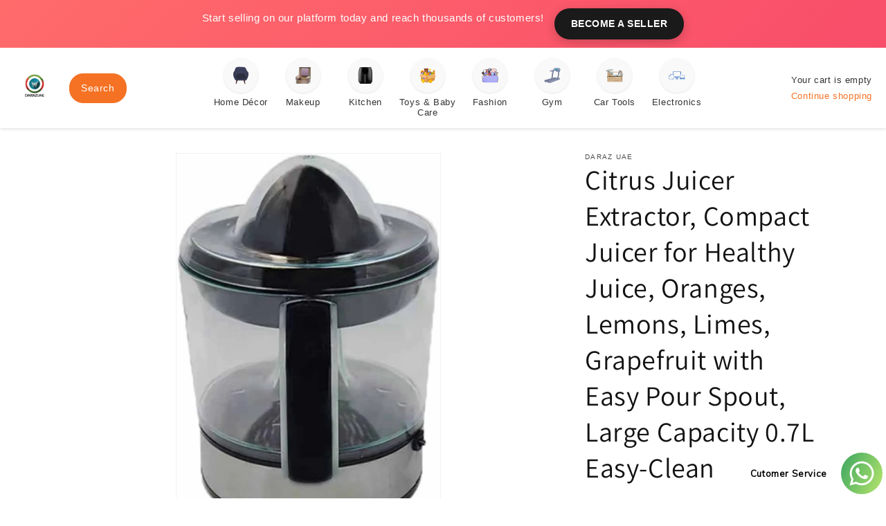

--- FILE ---
content_type: text/html; charset=utf-8
request_url: https://www.darazuae.com/products/citrus-juicer-extractor-compact-juicer-for-healthy-juice-oranges-lemons-limes-grapefruit-with-easy-pour-spout-large-capacity-0-7l-easy-clean
body_size: 25518
content:
<!doctype html>
<html class="js" lang="en">
  <head>
    <meta name="google-site-verification" content="MVmgID-c_WwpPG6YKappqTz1MNiwZbq-GKCLc4s1Ggs" />
    <meta charset="utf-8">
    <meta http-equiv="X-UA-Compatible" content="IE=edge">
    <meta name="viewport" content="width=device-width,initial-scale=1">
    <meta name="theme-color" content="">
    <link rel="canonical" href="https://www.darazuae.com/products/citrus-juicer-extractor-compact-juicer-for-healthy-juice-oranges-lemons-limes-grapefruit-with-easy-pour-spout-large-capacity-0-7l-easy-clean"><link rel="icon" type="image/png" href="//www.darazuae.com/cdn/shop/files/Daraz_UAE_transparent_01636364-12b4-4499-9962-918349ddf3bf.png?crop=center&height=32&v=1762164370&width=32"><link rel="preconnect" href="https://fonts.shopifycdn.com" crossorigin><title>
      Citrus Juicer Extractor, Compact Juicer for Healthy Juice, Oranges, Le
 &ndash; DarazUAE</title>

    
      <meta name="description" content="Effortless Citrus Juicing: Easily extract healthy and refreshing juice from oranges, lemons, limes, and grapefruits. Compact and Convenient: The space-saving design of this juicer makes it ideal for any kitchen, ensuring convenience in every use. Easy Pour Spout: Pouring your favorite citrus juice is a breeze with the ">
    

    

<meta property="og:site_name" content="DarazUAE">
<meta property="og:url" content="https://www.darazuae.com/products/citrus-juicer-extractor-compact-juicer-for-healthy-juice-oranges-lemons-limes-grapefruit-with-easy-pour-spout-large-capacity-0-7l-easy-clean">
<meta property="og:title" content="Citrus Juicer Extractor, Compact Juicer for Healthy Juice, Oranges, Le">
<meta property="og:type" content="product">
<meta property="og:description" content="Effortless Citrus Juicing: Easily extract healthy and refreshing juice from oranges, lemons, limes, and grapefruits. Compact and Convenient: The space-saving design of this juicer makes it ideal for any kitchen, ensuring convenience in every use. Easy Pour Spout: Pouring your favorite citrus juice is a breeze with the "><meta property="og:image" content="http://www.darazuae.com/cdn/shop/products/51kHxfvBRGL._AC_SL1500__1.jpg?v=1704369422">
  <meta property="og:image:secure_url" content="https://www.darazuae.com/cdn/shop/products/51kHxfvBRGL._AC_SL1500__1.jpg?v=1704369422">
  <meta property="og:image:width" content="890">
  <meta property="og:image:height" content="1281"><meta property="og:price:amount" content="69.00">
  <meta property="og:price:currency" content="AED"><meta name="twitter:card" content="summary_large_image">
<meta name="twitter:title" content="Citrus Juicer Extractor, Compact Juicer for Healthy Juice, Oranges, Le">
<meta name="twitter:description" content="Effortless Citrus Juicing: Easily extract healthy and refreshing juice from oranges, lemons, limes, and grapefruits. Compact and Convenient: The space-saving design of this juicer makes it ideal for any kitchen, ensuring convenience in every use. Easy Pour Spout: Pouring your favorite citrus juice is a breeze with the ">


    <script src="//www.darazuae.com/cdn/shop/t/7/assets/constants.js?v=132983761750457495441741343182" defer="defer"></script>
    <script src="//www.darazuae.com/cdn/shop/t/7/assets/pubsub.js?v=25310214064522200911741343184" defer="defer"></script>
    <script src="//www.darazuae.com/cdn/shop/t/7/assets/global.js?v=184345515105158409801741343182" defer="defer"></script>
    <script src="//www.darazuae.com/cdn/shop/t/7/assets/details-disclosure.js?v=13653116266235556501741343182" defer="defer"></script>
    <script src="//www.darazuae.com/cdn/shop/t/7/assets/details-modal.js?v=25581673532751508451741343182" defer="defer"></script>
    <script src="//www.darazuae.com/cdn/shop/t/7/assets/search-form.js?v=133129549252120666541741343184" defer="defer"></script><script src="//www.darazuae.com/cdn/shop/t/7/assets/animations.js?v=88693664871331136111741343182" defer="defer"></script><script>window.performance && window.performance.mark && window.performance.mark('shopify.content_for_header.start');</script><meta name="google-site-verification" content="2MbGtAwJWp-rLnWdNy3i2yRlG14dB40tuaq7rx2K2v4">
<meta id="shopify-digital-wallet" name="shopify-digital-wallet" content="/59140931777/digital_wallets/dialog">
<link rel="alternate" hreflang="x-default" href="https://www.darazuae.com/products/citrus-juicer-extractor-compact-juicer-for-healthy-juice-oranges-lemons-limes-grapefruit-with-easy-pour-spout-large-capacity-0-7l-easy-clean">
<link rel="alternate" hreflang="en" href="https://www.darazuae.com/products/citrus-juicer-extractor-compact-juicer-for-healthy-juice-oranges-lemons-limes-grapefruit-with-easy-pour-spout-large-capacity-0-7l-easy-clean">
<link rel="alternate" hreflang="ar" href="https://www.darazuae.com/ar/products/citrus-juicer-extractor-compact-juicer-for-healthy-juice-oranges-lemons-limes-grapefruit-with-easy-pour-spout-large-capacity-0-7l-easy-clean">
<link rel="alternate" hreflang="en-SA" href="https://www.darazuae.com/en-sa/products/citrus-juicer-extractor-compact-juicer-for-healthy-juice-oranges-lemons-limes-grapefruit-with-easy-pour-spout-large-capacity-0-7l-easy-clean">
<link rel="alternate" type="application/json+oembed" href="https://www.darazuae.com/products/citrus-juicer-extractor-compact-juicer-for-healthy-juice-oranges-lemons-limes-grapefruit-with-easy-pour-spout-large-capacity-0-7l-easy-clean.oembed">
<script async="async" src="/checkouts/internal/preloads.js?locale=en-AE"></script>
<script id="shopify-features" type="application/json">{"accessToken":"10174bf698310f9f1bd97df4d2dae31a","betas":["rich-media-storefront-analytics"],"domain":"www.darazuae.com","predictiveSearch":true,"shopId":59140931777,"locale":"en"}</script>
<script>var Shopify = Shopify || {};
Shopify.shop = "darazuae-1.myshopify.com";
Shopify.locale = "en";
Shopify.currency = {"active":"AED","rate":"1.0"};
Shopify.country = "AE";
Shopify.theme = {"name":"Dawn","id":170373152961,"schema_name":"Dawn","schema_version":"15.3.0","theme_store_id":887,"role":"main"};
Shopify.theme.handle = "null";
Shopify.theme.style = {"id":null,"handle":null};
Shopify.cdnHost = "www.darazuae.com/cdn";
Shopify.routes = Shopify.routes || {};
Shopify.routes.root = "/";</script>
<script type="module">!function(o){(o.Shopify=o.Shopify||{}).modules=!0}(window);</script>
<script>!function(o){function n(){var o=[];function n(){o.push(Array.prototype.slice.apply(arguments))}return n.q=o,n}var t=o.Shopify=o.Shopify||{};t.loadFeatures=n(),t.autoloadFeatures=n()}(window);</script>
<script id="shop-js-analytics" type="application/json">{"pageType":"product"}</script>
<script defer="defer" async type="module" src="//www.darazuae.com/cdn/shopifycloud/shop-js/modules/v2/client.init-shop-cart-sync_BT-GjEfc.en.esm.js"></script>
<script defer="defer" async type="module" src="//www.darazuae.com/cdn/shopifycloud/shop-js/modules/v2/chunk.common_D58fp_Oc.esm.js"></script>
<script defer="defer" async type="module" src="//www.darazuae.com/cdn/shopifycloud/shop-js/modules/v2/chunk.modal_xMitdFEc.esm.js"></script>
<script type="module">
  await import("//www.darazuae.com/cdn/shopifycloud/shop-js/modules/v2/client.init-shop-cart-sync_BT-GjEfc.en.esm.js");
await import("//www.darazuae.com/cdn/shopifycloud/shop-js/modules/v2/chunk.common_D58fp_Oc.esm.js");
await import("//www.darazuae.com/cdn/shopifycloud/shop-js/modules/v2/chunk.modal_xMitdFEc.esm.js");

  window.Shopify.SignInWithShop?.initShopCartSync?.({"fedCMEnabled":true,"windoidEnabled":true});

</script>
<script>(function() {
  var isLoaded = false;
  function asyncLoad() {
    if (isLoaded) return;
    isLoaded = true;
    var urls = ["https:\/\/cdn.shopify.com\/s\/files\/1\/0033\/3538\/9233\/files\/pushdaddy_v12.js?v=1632384093\u0026shop=darazuae-1.myshopify.com","https:\/\/cdn.shopify.com\/s\/files\/1\/0033\/3538\/9233\/files\/pushdaddy_a3.js?shop=darazuae-1.myshopify.com","https:\/\/static2.rapidsearch.dev\/resultpage.js?shop=darazuae-1.myshopify.com","https:\/\/sp-seller.webkul.com\/js\/seller_profile_tag.js?shop=darazuae-1.myshopify.com"];
    for (var i = 0; i < urls.length; i++) {
      var s = document.createElement('script');
      s.type = 'text/javascript';
      s.async = true;
      s.src = urls[i];
      var x = document.getElementsByTagName('script')[0];
      x.parentNode.insertBefore(s, x);
    }
  };
  if(window.attachEvent) {
    window.attachEvent('onload', asyncLoad);
  } else {
    window.addEventListener('load', asyncLoad, false);
  }
})();</script>
<script id="__st">var __st={"a":59140931777,"offset":14400,"reqid":"777224d3-c436-4f5a-823c-aa85b40ca522-1769414662","pageurl":"www.darazuae.com\/products\/citrus-juicer-extractor-compact-juicer-for-healthy-juice-oranges-lemons-limes-grapefruit-with-easy-pour-spout-large-capacity-0-7l-easy-clean","u":"912bb1f44706","p":"product","rtyp":"product","rid":10124201918657};</script>
<script>window.ShopifyPaypalV4VisibilityTracking = true;</script>
<script id="captcha-bootstrap">!function(){'use strict';const t='contact',e='account',n='new_comment',o=[[t,t],['blogs',n],['comments',n],[t,'customer']],c=[[e,'customer_login'],[e,'guest_login'],[e,'recover_customer_password'],[e,'create_customer']],r=t=>t.map((([t,e])=>`form[action*='/${t}']:not([data-nocaptcha='true']) input[name='form_type'][value='${e}']`)).join(','),a=t=>()=>t?[...document.querySelectorAll(t)].map((t=>t.form)):[];function s(){const t=[...o],e=r(t);return a(e)}const i='password',u='form_key',d=['recaptcha-v3-token','g-recaptcha-response','h-captcha-response',i],f=()=>{try{return window.sessionStorage}catch{return}},m='__shopify_v',_=t=>t.elements[u];function p(t,e,n=!1){try{const o=window.sessionStorage,c=JSON.parse(o.getItem(e)),{data:r}=function(t){const{data:e,action:n}=t;return t[m]||n?{data:e,action:n}:{data:t,action:n}}(c);for(const[e,n]of Object.entries(r))t.elements[e]&&(t.elements[e].value=n);n&&o.removeItem(e)}catch(o){console.error('form repopulation failed',{error:o})}}const l='form_type',E='cptcha';function T(t){t.dataset[E]=!0}const w=window,h=w.document,L='Shopify',v='ce_forms',y='captcha';let A=!1;((t,e)=>{const n=(g='f06e6c50-85a8-45c8-87d0-21a2b65856fe',I='https://cdn.shopify.com/shopifycloud/storefront-forms-hcaptcha/ce_storefront_forms_captcha_hcaptcha.v1.5.2.iife.js',D={infoText:'Protected by hCaptcha',privacyText:'Privacy',termsText:'Terms'},(t,e,n)=>{const o=w[L][v],c=o.bindForm;if(c)return c(t,g,e,D).then(n);var r;o.q.push([[t,g,e,D],n]),r=I,A||(h.body.append(Object.assign(h.createElement('script'),{id:'captcha-provider',async:!0,src:r})),A=!0)});var g,I,D;w[L]=w[L]||{},w[L][v]=w[L][v]||{},w[L][v].q=[],w[L][y]=w[L][y]||{},w[L][y].protect=function(t,e){n(t,void 0,e),T(t)},Object.freeze(w[L][y]),function(t,e,n,w,h,L){const[v,y,A,g]=function(t,e,n){const i=e?o:[],u=t?c:[],d=[...i,...u],f=r(d),m=r(i),_=r(d.filter((([t,e])=>n.includes(e))));return[a(f),a(m),a(_),s()]}(w,h,L),I=t=>{const e=t.target;return e instanceof HTMLFormElement?e:e&&e.form},D=t=>v().includes(t);t.addEventListener('submit',(t=>{const e=I(t);if(!e)return;const n=D(e)&&!e.dataset.hcaptchaBound&&!e.dataset.recaptchaBound,o=_(e),c=g().includes(e)&&(!o||!o.value);(n||c)&&t.preventDefault(),c&&!n&&(function(t){try{if(!f())return;!function(t){const e=f();if(!e)return;const n=_(t);if(!n)return;const o=n.value;o&&e.removeItem(o)}(t);const e=Array.from(Array(32),(()=>Math.random().toString(36)[2])).join('');!function(t,e){_(t)||t.append(Object.assign(document.createElement('input'),{type:'hidden',name:u})),t.elements[u].value=e}(t,e),function(t,e){const n=f();if(!n)return;const o=[...t.querySelectorAll(`input[type='${i}']`)].map((({name:t})=>t)),c=[...d,...o],r={};for(const[a,s]of new FormData(t).entries())c.includes(a)||(r[a]=s);n.setItem(e,JSON.stringify({[m]:1,action:t.action,data:r}))}(t,e)}catch(e){console.error('failed to persist form',e)}}(e),e.submit())}));const S=(t,e)=>{t&&!t.dataset[E]&&(n(t,e.some((e=>e===t))),T(t))};for(const o of['focusin','change'])t.addEventListener(o,(t=>{const e=I(t);D(e)&&S(e,y())}));const B=e.get('form_key'),M=e.get(l),P=B&&M;t.addEventListener('DOMContentLoaded',(()=>{const t=y();if(P)for(const e of t)e.elements[l].value===M&&p(e,B);[...new Set([...A(),...v().filter((t=>'true'===t.dataset.shopifyCaptcha))])].forEach((e=>S(e,t)))}))}(h,new URLSearchParams(w.location.search),n,t,e,['guest_login'])})(!0,!0)}();</script>
<script integrity="sha256-4kQ18oKyAcykRKYeNunJcIwy7WH5gtpwJnB7kiuLZ1E=" data-source-attribution="shopify.loadfeatures" defer="defer" src="//www.darazuae.com/cdn/shopifycloud/storefront/assets/storefront/load_feature-a0a9edcb.js" crossorigin="anonymous"></script>
<script data-source-attribution="shopify.dynamic_checkout.dynamic.init">var Shopify=Shopify||{};Shopify.PaymentButton=Shopify.PaymentButton||{isStorefrontPortableWallets:!0,init:function(){window.Shopify.PaymentButton.init=function(){};var t=document.createElement("script");t.src="https://www.darazuae.com/cdn/shopifycloud/portable-wallets/latest/portable-wallets.en.js",t.type="module",document.head.appendChild(t)}};
</script>
<script data-source-attribution="shopify.dynamic_checkout.buyer_consent">
  function portableWalletsHideBuyerConsent(e){var t=document.getElementById("shopify-buyer-consent"),n=document.getElementById("shopify-subscription-policy-button");t&&n&&(t.classList.add("hidden"),t.setAttribute("aria-hidden","true"),n.removeEventListener("click",e))}function portableWalletsShowBuyerConsent(e){var t=document.getElementById("shopify-buyer-consent"),n=document.getElementById("shopify-subscription-policy-button");t&&n&&(t.classList.remove("hidden"),t.removeAttribute("aria-hidden"),n.addEventListener("click",e))}window.Shopify?.PaymentButton&&(window.Shopify.PaymentButton.hideBuyerConsent=portableWalletsHideBuyerConsent,window.Shopify.PaymentButton.showBuyerConsent=portableWalletsShowBuyerConsent);
</script>
<script>
  function portableWalletsCleanup(e){e&&e.src&&console.error("Failed to load portable wallets script "+e.src);var t=document.querySelectorAll("shopify-accelerated-checkout .shopify-payment-button__skeleton, shopify-accelerated-checkout-cart .wallet-cart-button__skeleton"),e=document.getElementById("shopify-buyer-consent");for(let e=0;e<t.length;e++)t[e].remove();e&&e.remove()}function portableWalletsNotLoadedAsModule(e){e instanceof ErrorEvent&&"string"==typeof e.message&&e.message.includes("import.meta")&&"string"==typeof e.filename&&e.filename.includes("portable-wallets")&&(window.removeEventListener("error",portableWalletsNotLoadedAsModule),window.Shopify.PaymentButton.failedToLoad=e,"loading"===document.readyState?document.addEventListener("DOMContentLoaded",window.Shopify.PaymentButton.init):window.Shopify.PaymentButton.init())}window.addEventListener("error",portableWalletsNotLoadedAsModule);
</script>

<script type="module" src="https://www.darazuae.com/cdn/shopifycloud/portable-wallets/latest/portable-wallets.en.js" onError="portableWalletsCleanup(this)" crossorigin="anonymous"></script>
<script nomodule>
  document.addEventListener("DOMContentLoaded", portableWalletsCleanup);
</script>

<link id="shopify-accelerated-checkout-styles" rel="stylesheet" media="screen" href="https://www.darazuae.com/cdn/shopifycloud/portable-wallets/latest/accelerated-checkout-backwards-compat.css" crossorigin="anonymous">
<style id="shopify-accelerated-checkout-cart">
        #shopify-buyer-consent {
  margin-top: 1em;
  display: inline-block;
  width: 100%;
}

#shopify-buyer-consent.hidden {
  display: none;
}

#shopify-subscription-policy-button {
  background: none;
  border: none;
  padding: 0;
  text-decoration: underline;
  font-size: inherit;
  cursor: pointer;
}

#shopify-subscription-policy-button::before {
  box-shadow: none;
}

      </style>

<script>window.performance && window.performance.mark && window.performance.mark('shopify.content_for_header.end');</script>


    <style data-shopify>
      @font-face {
  font-family: Assistant;
  font-weight: 400;
  font-style: normal;
  font-display: swap;
  src: url("//www.darazuae.com/cdn/fonts/assistant/assistant_n4.9120912a469cad1cc292572851508ca49d12e768.woff2") format("woff2"),
       url("//www.darazuae.com/cdn/fonts/assistant/assistant_n4.6e9875ce64e0fefcd3f4446b7ec9036b3ddd2985.woff") format("woff");
}

      @font-face {
  font-family: Assistant;
  font-weight: 700;
  font-style: normal;
  font-display: swap;
  src: url("//www.darazuae.com/cdn/fonts/assistant/assistant_n7.bf44452348ec8b8efa3aa3068825305886b1c83c.woff2") format("woff2"),
       url("//www.darazuae.com/cdn/fonts/assistant/assistant_n7.0c887fee83f6b3bda822f1150b912c72da0f7b64.woff") format("woff");
}

      
      
      @font-face {
  font-family: Assistant;
  font-weight: 400;
  font-style: normal;
  font-display: swap;
  src: url("//www.darazuae.com/cdn/fonts/assistant/assistant_n4.9120912a469cad1cc292572851508ca49d12e768.woff2") format("woff2"),
       url("//www.darazuae.com/cdn/fonts/assistant/assistant_n4.6e9875ce64e0fefcd3f4446b7ec9036b3ddd2985.woff") format("woff");
}


      
        :root,
        .color-scheme-1 {
          --color-background: 255,255,255;
        
          --gradient-background: #ffffff;
        

        

        --color-foreground: 18,18,18;
        --color-background-contrast: 191,191,191;
        --color-shadow: 18,18,18;
        --color-button: 18,18,18;
        --color-button-text: 255,255,255;
        --color-secondary-button: 255,255,255;
        --color-secondary-button-text: 18,18,18;
        --color-link: 18,18,18;
        --color-badge-foreground: 18,18,18;
        --color-badge-background: 255,255,255;
        --color-badge-border: 18,18,18;
        --payment-terms-background-color: rgb(255 255 255);
      }
      
        
        .color-scheme-2 {
          --color-background: 243,243,243;
        
          --gradient-background: #f3f3f3;
        

        

        --color-foreground: 18,18,18;
        --color-background-contrast: 179,179,179;
        --color-shadow: 18,18,18;
        --color-button: 18,18,18;
        --color-button-text: 243,243,243;
        --color-secondary-button: 243,243,243;
        --color-secondary-button-text: 18,18,18;
        --color-link: 18,18,18;
        --color-badge-foreground: 18,18,18;
        --color-badge-background: 243,243,243;
        --color-badge-border: 18,18,18;
        --payment-terms-background-color: rgb(243 243 243);
      }
      
        
        .color-scheme-3 {
          --color-background: 36,40,51;
        
          --gradient-background: #242833;
        

        

        --color-foreground: 255,255,255;
        --color-background-contrast: 47,52,66;
        --color-shadow: 18,18,18;
        --color-button: 255,255,255;
        --color-button-text: 0,0,0;
        --color-secondary-button: 36,40,51;
        --color-secondary-button-text: 255,255,255;
        --color-link: 255,255,255;
        --color-badge-foreground: 255,255,255;
        --color-badge-background: 36,40,51;
        --color-badge-border: 255,255,255;
        --payment-terms-background-color: rgb(36 40 51);
      }
      
        
        .color-scheme-4 {
          --color-background: 18,18,18;
        
          --gradient-background: #121212;
        

        

        --color-foreground: 255,255,255;
        --color-background-contrast: 146,146,146;
        --color-shadow: 18,18,18;
        --color-button: 255,255,255;
        --color-button-text: 18,18,18;
        --color-secondary-button: 18,18,18;
        --color-secondary-button-text: 255,255,255;
        --color-link: 255,255,255;
        --color-badge-foreground: 255,255,255;
        --color-badge-background: 18,18,18;
        --color-badge-border: 255,255,255;
        --payment-terms-background-color: rgb(18 18 18);
      }
      
        
        .color-scheme-5 {
          --color-background: 51,79,180;
        
          --gradient-background: #334fb4;
        

        

        --color-foreground: 255,255,255;
        --color-background-contrast: 23,35,81;
        --color-shadow: 18,18,18;
        --color-button: 255,255,255;
        --color-button-text: 51,79,180;
        --color-secondary-button: 51,79,180;
        --color-secondary-button-text: 255,255,255;
        --color-link: 255,255,255;
        --color-badge-foreground: 255,255,255;
        --color-badge-background: 51,79,180;
        --color-badge-border: 255,255,255;
        --payment-terms-background-color: rgb(51 79 180);
      }
      

      body, .color-scheme-1, .color-scheme-2, .color-scheme-3, .color-scheme-4, .color-scheme-5 {
        color: rgba(var(--color-foreground), 0.75);
        background-color: rgb(var(--color-background));
      }

      :root {
        --font-body-family: Assistant, sans-serif;
        --font-body-style: normal;
        --font-body-weight: 400;
        --font-body-weight-bold: 700;

        --font-heading-family: Assistant, sans-serif;
        --font-heading-style: normal;
        --font-heading-weight: 400;

        --font-body-scale: 1.0;
        --font-heading-scale: 1.0;

        --media-padding: px;
        --media-border-opacity: 0.05;
        --media-border-width: 1px;
        --media-radius: 0px;
        --media-shadow-opacity: 0.0;
        --media-shadow-horizontal-offset: 0px;
        --media-shadow-vertical-offset: 4px;
        --media-shadow-blur-radius: 5px;
        --media-shadow-visible: 0;

        --page-width: 120rem;
        --page-width-margin: 0rem;

        --product-card-image-padding: 0.0rem;
        --product-card-corner-radius: 0.0rem;
        --product-card-text-alignment: left;
        --product-card-border-width: 0.0rem;
        --product-card-border-opacity: 0.1;
        --product-card-shadow-opacity: 0.0;
        --product-card-shadow-visible: 0;
        --product-card-shadow-horizontal-offset: 0.0rem;
        --product-card-shadow-vertical-offset: 0.4rem;
        --product-card-shadow-blur-radius: 0.5rem;

        --collection-card-image-padding: 0.0rem;
        --collection-card-corner-radius: 0.0rem;
        --collection-card-text-alignment: left;
        --collection-card-border-width: 0.0rem;
        --collection-card-border-opacity: 0.1;
        --collection-card-shadow-opacity: 0.0;
        --collection-card-shadow-visible: 0;
        --collection-card-shadow-horizontal-offset: 0.0rem;
        --collection-card-shadow-vertical-offset: 0.4rem;
        --collection-card-shadow-blur-radius: 0.5rem;

        --blog-card-image-padding: 0.0rem;
        --blog-card-corner-radius: 0.0rem;
        --blog-card-text-alignment: left;
        --blog-card-border-width: 0.0rem;
        --blog-card-border-opacity: 0.1;
        --blog-card-shadow-opacity: 0.0;
        --blog-card-shadow-visible: 0;
        --blog-card-shadow-horizontal-offset: 0.0rem;
        --blog-card-shadow-vertical-offset: 0.4rem;
        --blog-card-shadow-blur-radius: 0.5rem;

        --badge-corner-radius: 4.0rem;

        --popup-border-width: 1px;
        --popup-border-opacity: 0.1;
        --popup-corner-radius: 0px;
        --popup-shadow-opacity: 0.05;
        --popup-shadow-horizontal-offset: 0px;
        --popup-shadow-vertical-offset: 4px;
        --popup-shadow-blur-radius: 5px;

        --drawer-border-width: 1px;
        --drawer-border-opacity: 0.1;
        --drawer-shadow-opacity: 0.0;
        --drawer-shadow-horizontal-offset: 0px;
        --drawer-shadow-vertical-offset: 4px;
        --drawer-shadow-blur-radius: 5px;

        --spacing-sections-desktop: 0px;
        --spacing-sections-mobile: 0px;

        --grid-desktop-vertical-spacing: 8px;
        --grid-desktop-horizontal-spacing: 8px;
        --grid-mobile-vertical-spacing: 4px;
        --grid-mobile-horizontal-spacing: 4px;

        --text-boxes-border-opacity: 0.1;
        --text-boxes-border-width: 0px;
        --text-boxes-radius: 0px;
        --text-boxes-shadow-opacity: 0.0;
        --text-boxes-shadow-visible: 0;
        --text-boxes-shadow-horizontal-offset: 0px;
        --text-boxes-shadow-vertical-offset: 4px;
        --text-boxes-shadow-blur-radius: 5px;

        --buttons-radius: 0px;
        --buttons-radius-outset: 0px;
        --buttons-border-width: 1px;
        --buttons-border-opacity: 1.0;
        --buttons-shadow-opacity: 0.0;
        --buttons-shadow-visible: 0;
        --buttons-shadow-horizontal-offset: 0px;
        --buttons-shadow-vertical-offset: 4px;
        --buttons-shadow-blur-radius: 5px;
        --buttons-border-offset: 0px;

        --inputs-radius: 0px;
        --inputs-border-width: 1px;
        --inputs-border-opacity: 0.55;
        --inputs-shadow-opacity: 0.0;
        --inputs-shadow-horizontal-offset: 0px;
        --inputs-margin-offset: 0px;
        --inputs-shadow-vertical-offset: 4px;
        --inputs-shadow-blur-radius: 5px;
        --inputs-radius-outset: 0px;

        --variant-pills-radius: 40px;
        --variant-pills-border-width: 1px;
        --variant-pills-border-opacity: 0.55;
        --variant-pills-shadow-opacity: 0.0;
        --variant-pills-shadow-horizontal-offset: 0px;
        --variant-pills-shadow-vertical-offset: 4px;
        --variant-pills-shadow-blur-radius: 5px;
      }

      *,
      *::before,
      *::after {
        box-sizing: inherit;
      }

      html {
        box-sizing: border-box;
        font-size: calc(var(--font-body-scale) * 62.5%);
        height: 100%;
      }

      body {
        display: grid;
        grid-template-rows: auto auto 1fr auto;
        grid-template-columns: 100%;
        min-height: 100%;
        margin: 0;
        font-size: 1.5rem;
        letter-spacing: 0.06rem;
        line-height: calc(1 + 0.8 / var(--font-body-scale));
        font-family: var(--font-body-family);
        font-style: var(--font-body-style);
        font-weight: var(--font-body-weight);
      }

      @media screen and (min-width: 750px) {
        body {
          font-size: 1.6rem;
        }
      }
    </style>

    <link href="//www.darazuae.com/cdn/shop/t/7/assets/base.css?v=159841507637079171801741343182" rel="stylesheet" type="text/css" media="all" />
    <link rel="stylesheet" href="//www.darazuae.com/cdn/shop/t/7/assets/component-cart-items.css?v=123238115697927560811741343182" media="print" onload="this.media='all'">
      <link rel="preload" as="font" href="//www.darazuae.com/cdn/fonts/assistant/assistant_n4.9120912a469cad1cc292572851508ca49d12e768.woff2" type="font/woff2" crossorigin>
      

      <link rel="preload" as="font" href="//www.darazuae.com/cdn/fonts/assistant/assistant_n4.9120912a469cad1cc292572851508ca49d12e768.woff2" type="font/woff2" crossorigin>
      
<link href="//www.darazuae.com/cdn/shop/t/7/assets/component-localization-form.css?v=170315343355214948141741343182" rel="stylesheet" type="text/css" media="all" />
      <script src="//www.darazuae.com/cdn/shop/t/7/assets/localization-form.js?v=144176611646395275351741343184" defer="defer"></script><link
        rel="stylesheet"
        href="//www.darazuae.com/cdn/shop/t/7/assets/component-predictive-search.css?v=118923337488134913561741343182"
        media="print"
        onload="this.media='all'"
      ><script>
      if (Shopify.designMode) {
        document.documentElement.classList.add('shopify-design-mode');
      }
    </script>
    


  <script type="text/javascript">
    window.RapidSearchAdmin = false;
  </script>


<link href="https://monorail-edge.shopifysvc.com" rel="dns-prefetch">
<script>(function(){if ("sendBeacon" in navigator && "performance" in window) {try {var session_token_from_headers = performance.getEntriesByType('navigation')[0].serverTiming.find(x => x.name == '_s').description;} catch {var session_token_from_headers = undefined;}var session_cookie_matches = document.cookie.match(/_shopify_s=([^;]*)/);var session_token_from_cookie = session_cookie_matches && session_cookie_matches.length === 2 ? session_cookie_matches[1] : "";var session_token = session_token_from_headers || session_token_from_cookie || "";function handle_abandonment_event(e) {var entries = performance.getEntries().filter(function(entry) {return /monorail-edge.shopifysvc.com/.test(entry.name);});if (!window.abandonment_tracked && entries.length === 0) {window.abandonment_tracked = true;var currentMs = Date.now();var navigation_start = performance.timing.navigationStart;var payload = {shop_id: 59140931777,url: window.location.href,navigation_start,duration: currentMs - navigation_start,session_token,page_type: "product"};window.navigator.sendBeacon("https://monorail-edge.shopifysvc.com/v1/produce", JSON.stringify({schema_id: "online_store_buyer_site_abandonment/1.1",payload: payload,metadata: {event_created_at_ms: currentMs,event_sent_at_ms: currentMs}}));}}window.addEventListener('pagehide', handle_abandonment_event);}}());</script>
<script id="web-pixels-manager-setup">(function e(e,d,r,n,o){if(void 0===o&&(o={}),!Boolean(null===(a=null===(i=window.Shopify)||void 0===i?void 0:i.analytics)||void 0===a?void 0:a.replayQueue)){var i,a;window.Shopify=window.Shopify||{};var t=window.Shopify;t.analytics=t.analytics||{};var s=t.analytics;s.replayQueue=[],s.publish=function(e,d,r){return s.replayQueue.push([e,d,r]),!0};try{self.performance.mark("wpm:start")}catch(e){}var l=function(){var e={modern:/Edge?\/(1{2}[4-9]|1[2-9]\d|[2-9]\d{2}|\d{4,})\.\d+(\.\d+|)|Firefox\/(1{2}[4-9]|1[2-9]\d|[2-9]\d{2}|\d{4,})\.\d+(\.\d+|)|Chrom(ium|e)\/(9{2}|\d{3,})\.\d+(\.\d+|)|(Maci|X1{2}).+ Version\/(15\.\d+|(1[6-9]|[2-9]\d|\d{3,})\.\d+)([,.]\d+|)( \(\w+\)|)( Mobile\/\w+|) Safari\/|Chrome.+OPR\/(9{2}|\d{3,})\.\d+\.\d+|(CPU[ +]OS|iPhone[ +]OS|CPU[ +]iPhone|CPU IPhone OS|CPU iPad OS)[ +]+(15[._]\d+|(1[6-9]|[2-9]\d|\d{3,})[._]\d+)([._]\d+|)|Android:?[ /-](13[3-9]|1[4-9]\d|[2-9]\d{2}|\d{4,})(\.\d+|)(\.\d+|)|Android.+Firefox\/(13[5-9]|1[4-9]\d|[2-9]\d{2}|\d{4,})\.\d+(\.\d+|)|Android.+Chrom(ium|e)\/(13[3-9]|1[4-9]\d|[2-9]\d{2}|\d{4,})\.\d+(\.\d+|)|SamsungBrowser\/([2-9]\d|\d{3,})\.\d+/,legacy:/Edge?\/(1[6-9]|[2-9]\d|\d{3,})\.\d+(\.\d+|)|Firefox\/(5[4-9]|[6-9]\d|\d{3,})\.\d+(\.\d+|)|Chrom(ium|e)\/(5[1-9]|[6-9]\d|\d{3,})\.\d+(\.\d+|)([\d.]+$|.*Safari\/(?![\d.]+ Edge\/[\d.]+$))|(Maci|X1{2}).+ Version\/(10\.\d+|(1[1-9]|[2-9]\d|\d{3,})\.\d+)([,.]\d+|)( \(\w+\)|)( Mobile\/\w+|) Safari\/|Chrome.+OPR\/(3[89]|[4-9]\d|\d{3,})\.\d+\.\d+|(CPU[ +]OS|iPhone[ +]OS|CPU[ +]iPhone|CPU IPhone OS|CPU iPad OS)[ +]+(10[._]\d+|(1[1-9]|[2-9]\d|\d{3,})[._]\d+)([._]\d+|)|Android:?[ /-](13[3-9]|1[4-9]\d|[2-9]\d{2}|\d{4,})(\.\d+|)(\.\d+|)|Mobile Safari.+OPR\/([89]\d|\d{3,})\.\d+\.\d+|Android.+Firefox\/(13[5-9]|1[4-9]\d|[2-9]\d{2}|\d{4,})\.\d+(\.\d+|)|Android.+Chrom(ium|e)\/(13[3-9]|1[4-9]\d|[2-9]\d{2}|\d{4,})\.\d+(\.\d+|)|Android.+(UC? ?Browser|UCWEB|U3)[ /]?(15\.([5-9]|\d{2,})|(1[6-9]|[2-9]\d|\d{3,})\.\d+)\.\d+|SamsungBrowser\/(5\.\d+|([6-9]|\d{2,})\.\d+)|Android.+MQ{2}Browser\/(14(\.(9|\d{2,})|)|(1[5-9]|[2-9]\d|\d{3,})(\.\d+|))(\.\d+|)|K[Aa][Ii]OS\/(3\.\d+|([4-9]|\d{2,})\.\d+)(\.\d+|)/},d=e.modern,r=e.legacy,n=navigator.userAgent;return n.match(d)?"modern":n.match(r)?"legacy":"unknown"}(),u="modern"===l?"modern":"legacy",c=(null!=n?n:{modern:"",legacy:""})[u],f=function(e){return[e.baseUrl,"/wpm","/b",e.hashVersion,"modern"===e.buildTarget?"m":"l",".js"].join("")}({baseUrl:d,hashVersion:r,buildTarget:u}),m=function(e){var d=e.version,r=e.bundleTarget,n=e.surface,o=e.pageUrl,i=e.monorailEndpoint;return{emit:function(e){var a=e.status,t=e.errorMsg,s=(new Date).getTime(),l=JSON.stringify({metadata:{event_sent_at_ms:s},events:[{schema_id:"web_pixels_manager_load/3.1",payload:{version:d,bundle_target:r,page_url:o,status:a,surface:n,error_msg:t},metadata:{event_created_at_ms:s}}]});if(!i)return console&&console.warn&&console.warn("[Web Pixels Manager] No Monorail endpoint provided, skipping logging."),!1;try{return self.navigator.sendBeacon.bind(self.navigator)(i,l)}catch(e){}var u=new XMLHttpRequest;try{return u.open("POST",i,!0),u.setRequestHeader("Content-Type","text/plain"),u.send(l),!0}catch(e){return console&&console.warn&&console.warn("[Web Pixels Manager] Got an unhandled error while logging to Monorail."),!1}}}}({version:r,bundleTarget:l,surface:e.surface,pageUrl:self.location.href,monorailEndpoint:e.monorailEndpoint});try{o.browserTarget=l,function(e){var d=e.src,r=e.async,n=void 0===r||r,o=e.onload,i=e.onerror,a=e.sri,t=e.scriptDataAttributes,s=void 0===t?{}:t,l=document.createElement("script"),u=document.querySelector("head"),c=document.querySelector("body");if(l.async=n,l.src=d,a&&(l.integrity=a,l.crossOrigin="anonymous"),s)for(var f in s)if(Object.prototype.hasOwnProperty.call(s,f))try{l.dataset[f]=s[f]}catch(e){}if(o&&l.addEventListener("load",o),i&&l.addEventListener("error",i),u)u.appendChild(l);else{if(!c)throw new Error("Did not find a head or body element to append the script");c.appendChild(l)}}({src:f,async:!0,onload:function(){if(!function(){var e,d;return Boolean(null===(d=null===(e=window.Shopify)||void 0===e?void 0:e.analytics)||void 0===d?void 0:d.initialized)}()){var d=window.webPixelsManager.init(e)||void 0;if(d){var r=window.Shopify.analytics;r.replayQueue.forEach((function(e){var r=e[0],n=e[1],o=e[2];d.publishCustomEvent(r,n,o)})),r.replayQueue=[],r.publish=d.publishCustomEvent,r.visitor=d.visitor,r.initialized=!0}}},onerror:function(){return m.emit({status:"failed",errorMsg:"".concat(f," has failed to load")})},sri:function(e){var d=/^sha384-[A-Za-z0-9+/=]+$/;return"string"==typeof e&&d.test(e)}(c)?c:"",scriptDataAttributes:o}),m.emit({status:"loading"})}catch(e){m.emit({status:"failed",errorMsg:(null==e?void 0:e.message)||"Unknown error"})}}})({shopId: 59140931777,storefrontBaseUrl: "https://www.darazuae.com",extensionsBaseUrl: "https://extensions.shopifycdn.com/cdn/shopifycloud/web-pixels-manager",monorailEndpoint: "https://monorail-edge.shopifysvc.com/unstable/produce_batch",surface: "storefront-renderer",enabledBetaFlags: ["2dca8a86"],webPixelsConfigList: [{"id":"808550593","configuration":"{\"pixelCode\":\"CV5LOIRC77U5933OV2G0\"}","eventPayloadVersion":"v1","runtimeContext":"STRICT","scriptVersion":"22e92c2ad45662f435e4801458fb78cc","type":"APP","apiClientId":4383523,"privacyPurposes":["ANALYTICS","MARKETING","SALE_OF_DATA"],"dataSharingAdjustments":{"protectedCustomerApprovalScopes":["read_customer_address","read_customer_email","read_customer_name","read_customer_personal_data","read_customer_phone"]}},{"id":"807698625","configuration":"{\"storeId\":\"darazuae-1.myshopify.com\"}","eventPayloadVersion":"v1","runtimeContext":"STRICT","scriptVersion":"e7ff4835c2df0be089f361b898b8b040","type":"APP","apiClientId":3440817,"privacyPurposes":["ANALYTICS"],"dataSharingAdjustments":{"protectedCustomerApprovalScopes":["read_customer_personal_data"]}},{"id":"492798145","configuration":"{\"config\":\"{\\\"google_tag_ids\\\":[\\\"G-QQN6ZQ0XNL\\\",\\\"AW-17839984476\\\",\\\"GT-TX2CQKF\\\"],\\\"target_country\\\":\\\"AE\\\",\\\"gtag_events\\\":[{\\\"type\\\":\\\"begin_checkout\\\",\\\"action_label\\\":[\\\"G-QQN6ZQ0XNL\\\",\\\"AW-17839984476\\\/fmVXCJrA6NobENye4rpC\\\"]},{\\\"type\\\":\\\"search\\\",\\\"action_label\\\":[\\\"G-QQN6ZQ0XNL\\\",\\\"AW-17839984476\\\/XzCaCKbA6NobENye4rpC\\\"]},{\\\"type\\\":\\\"view_item\\\",\\\"action_label\\\":[\\\"G-QQN6ZQ0XNL\\\",\\\"AW-17839984476\\\/dxLzCKPA6NobENye4rpC\\\",\\\"MC-3F5YS63SE0\\\"]},{\\\"type\\\":\\\"purchase\\\",\\\"action_label\\\":[\\\"G-QQN6ZQ0XNL\\\",\\\"AW-17839984476\\\/PL9oCKjB1tobENye4rpC\\\",\\\"MC-3F5YS63SE0\\\"]},{\\\"type\\\":\\\"page_view\\\",\\\"action_label\\\":[\\\"G-QQN6ZQ0XNL\\\",\\\"AW-17839984476\\\/emJ9CKDA6NobENye4rpC\\\",\\\"MC-3F5YS63SE0\\\"]},{\\\"type\\\":\\\"add_payment_info\\\",\\\"action_label\\\":[\\\"G-QQN6ZQ0XNL\\\",\\\"AW-17839984476\\\/LNDFCKnA6NobENye4rpC\\\"]},{\\\"type\\\":\\\"add_to_cart\\\",\\\"action_label\\\":[\\\"G-QQN6ZQ0XNL\\\",\\\"AW-17839984476\\\/W_XZCJ3A6NobENye4rpC\\\"]}],\\\"enable_monitoring_mode\\\":false}\"}","eventPayloadVersion":"v1","runtimeContext":"OPEN","scriptVersion":"b2a88bafab3e21179ed38636efcd8a93","type":"APP","apiClientId":1780363,"privacyPurposes":[],"dataSharingAdjustments":{"protectedCustomerApprovalScopes":["read_customer_address","read_customer_email","read_customer_name","read_customer_personal_data","read_customer_phone"]}},{"id":"149553345","configuration":"{\"pixel_id\":\"1936084266805907\",\"pixel_type\":\"facebook_pixel\",\"metaapp_system_user_token\":\"-\"}","eventPayloadVersion":"v1","runtimeContext":"OPEN","scriptVersion":"ca16bc87fe92b6042fbaa3acc2fbdaa6","type":"APP","apiClientId":2329312,"privacyPurposes":["ANALYTICS","MARKETING","SALE_OF_DATA"],"dataSharingAdjustments":{"protectedCustomerApprovalScopes":["read_customer_address","read_customer_email","read_customer_name","read_customer_personal_data","read_customer_phone"]}},{"id":"shopify-app-pixel","configuration":"{}","eventPayloadVersion":"v1","runtimeContext":"STRICT","scriptVersion":"0450","apiClientId":"shopify-pixel","type":"APP","privacyPurposes":["ANALYTICS","MARKETING"]},{"id":"shopify-custom-pixel","eventPayloadVersion":"v1","runtimeContext":"LAX","scriptVersion":"0450","apiClientId":"shopify-pixel","type":"CUSTOM","privacyPurposes":["ANALYTICS","MARKETING"]}],isMerchantRequest: false,initData: {"shop":{"name":"DarazUAE","paymentSettings":{"currencyCode":"AED"},"myshopifyDomain":"darazuae-1.myshopify.com","countryCode":"AE","storefrontUrl":"https:\/\/www.darazuae.com"},"customer":null,"cart":null,"checkout":null,"productVariants":[{"price":{"amount":69.0,"currencyCode":"AED"},"product":{"title":"Citrus Juicer Extractor, Compact Juicer for Healthy Juice, Oranges, Lemons, Limes, Grapefruit with Easy Pour Spout, Large Capacity 0.7L Easy-Clean","vendor":"DARAZ UAE","id":"10124201918657","untranslatedTitle":"Citrus Juicer Extractor, Compact Juicer for Healthy Juice, Oranges, Lemons, Limes, Grapefruit with Easy Pour Spout, Large Capacity 0.7L Easy-Clean","url":"\/products\/citrus-juicer-extractor-compact-juicer-for-healthy-juice-oranges-lemons-limes-grapefruit-with-easy-pour-spout-large-capacity-0-7l-easy-clean","type":"Kitchen"},"id":"47553187086529","image":{"src":"\/\/www.darazuae.com\/cdn\/shop\/products\/51kHxfvBRGL._AC_SL1500__1.jpg?v=1704369422"},"sku":"SS05823","title":"Default Title","untranslatedTitle":"Default Title"}],"purchasingCompany":null},},"https://www.darazuae.com/cdn","fcfee988w5aeb613cpc8e4bc33m6693e112",{"modern":"","legacy":""},{"shopId":"59140931777","storefrontBaseUrl":"https:\/\/www.darazuae.com","extensionBaseUrl":"https:\/\/extensions.shopifycdn.com\/cdn\/shopifycloud\/web-pixels-manager","surface":"storefront-renderer","enabledBetaFlags":"[\"2dca8a86\"]","isMerchantRequest":"false","hashVersion":"fcfee988w5aeb613cpc8e4bc33m6693e112","publish":"custom","events":"[[\"page_viewed\",{}],[\"product_viewed\",{\"productVariant\":{\"price\":{\"amount\":69.0,\"currencyCode\":\"AED\"},\"product\":{\"title\":\"Citrus Juicer Extractor, Compact Juicer for Healthy Juice, Oranges, Lemons, Limes, Grapefruit with Easy Pour Spout, Large Capacity 0.7L Easy-Clean\",\"vendor\":\"DARAZ UAE\",\"id\":\"10124201918657\",\"untranslatedTitle\":\"Citrus Juicer Extractor, Compact Juicer for Healthy Juice, Oranges, Lemons, Limes, Grapefruit with Easy Pour Spout, Large Capacity 0.7L Easy-Clean\",\"url\":\"\/products\/citrus-juicer-extractor-compact-juicer-for-healthy-juice-oranges-lemons-limes-grapefruit-with-easy-pour-spout-large-capacity-0-7l-easy-clean\",\"type\":\"Kitchen\"},\"id\":\"47553187086529\",\"image\":{\"src\":\"\/\/www.darazuae.com\/cdn\/shop\/products\/51kHxfvBRGL._AC_SL1500__1.jpg?v=1704369422\"},\"sku\":\"SS05823\",\"title\":\"Default Title\",\"untranslatedTitle\":\"Default Title\"}}]]"});</script><script>
  window.ShopifyAnalytics = window.ShopifyAnalytics || {};
  window.ShopifyAnalytics.meta = window.ShopifyAnalytics.meta || {};
  window.ShopifyAnalytics.meta.currency = 'AED';
  var meta = {"product":{"id":10124201918657,"gid":"gid:\/\/shopify\/Product\/10124201918657","vendor":"DARAZ UAE","type":"Kitchen","handle":"citrus-juicer-extractor-compact-juicer-for-healthy-juice-oranges-lemons-limes-grapefruit-with-easy-pour-spout-large-capacity-0-7l-easy-clean","variants":[{"id":47553187086529,"price":6900,"name":"Citrus Juicer Extractor, Compact Juicer for Healthy Juice, Oranges, Lemons, Limes, Grapefruit with Easy Pour Spout, Large Capacity 0.7L Easy-Clean","public_title":null,"sku":"SS05823"}],"remote":false},"page":{"pageType":"product","resourceType":"product","resourceId":10124201918657,"requestId":"777224d3-c436-4f5a-823c-aa85b40ca522-1769414662"}};
  for (var attr in meta) {
    window.ShopifyAnalytics.meta[attr] = meta[attr];
  }
</script>
<script class="analytics">
  (function () {
    var customDocumentWrite = function(content) {
      var jquery = null;

      if (window.jQuery) {
        jquery = window.jQuery;
      } else if (window.Checkout && window.Checkout.$) {
        jquery = window.Checkout.$;
      }

      if (jquery) {
        jquery('body').append(content);
      }
    };

    var hasLoggedConversion = function(token) {
      if (token) {
        return document.cookie.indexOf('loggedConversion=' + token) !== -1;
      }
      return false;
    }

    var setCookieIfConversion = function(token) {
      if (token) {
        var twoMonthsFromNow = new Date(Date.now());
        twoMonthsFromNow.setMonth(twoMonthsFromNow.getMonth() + 2);

        document.cookie = 'loggedConversion=' + token + '; expires=' + twoMonthsFromNow;
      }
    }

    var trekkie = window.ShopifyAnalytics.lib = window.trekkie = window.trekkie || [];
    if (trekkie.integrations) {
      return;
    }
    trekkie.methods = [
      'identify',
      'page',
      'ready',
      'track',
      'trackForm',
      'trackLink'
    ];
    trekkie.factory = function(method) {
      return function() {
        var args = Array.prototype.slice.call(arguments);
        args.unshift(method);
        trekkie.push(args);
        return trekkie;
      };
    };
    for (var i = 0; i < trekkie.methods.length; i++) {
      var key = trekkie.methods[i];
      trekkie[key] = trekkie.factory(key);
    }
    trekkie.load = function(config) {
      trekkie.config = config || {};
      trekkie.config.initialDocumentCookie = document.cookie;
      var first = document.getElementsByTagName('script')[0];
      var script = document.createElement('script');
      script.type = 'text/javascript';
      script.onerror = function(e) {
        var scriptFallback = document.createElement('script');
        scriptFallback.type = 'text/javascript';
        scriptFallback.onerror = function(error) {
                var Monorail = {
      produce: function produce(monorailDomain, schemaId, payload) {
        var currentMs = new Date().getTime();
        var event = {
          schema_id: schemaId,
          payload: payload,
          metadata: {
            event_created_at_ms: currentMs,
            event_sent_at_ms: currentMs
          }
        };
        return Monorail.sendRequest("https://" + monorailDomain + "/v1/produce", JSON.stringify(event));
      },
      sendRequest: function sendRequest(endpointUrl, payload) {
        // Try the sendBeacon API
        if (window && window.navigator && typeof window.navigator.sendBeacon === 'function' && typeof window.Blob === 'function' && !Monorail.isIos12()) {
          var blobData = new window.Blob([payload], {
            type: 'text/plain'
          });

          if (window.navigator.sendBeacon(endpointUrl, blobData)) {
            return true;
          } // sendBeacon was not successful

        } // XHR beacon

        var xhr = new XMLHttpRequest();

        try {
          xhr.open('POST', endpointUrl);
          xhr.setRequestHeader('Content-Type', 'text/plain');
          xhr.send(payload);
        } catch (e) {
          console.log(e);
        }

        return false;
      },
      isIos12: function isIos12() {
        return window.navigator.userAgent.lastIndexOf('iPhone; CPU iPhone OS 12_') !== -1 || window.navigator.userAgent.lastIndexOf('iPad; CPU OS 12_') !== -1;
      }
    };
    Monorail.produce('monorail-edge.shopifysvc.com',
      'trekkie_storefront_load_errors/1.1',
      {shop_id: 59140931777,
      theme_id: 170373152961,
      app_name: "storefront",
      context_url: window.location.href,
      source_url: "//www.darazuae.com/cdn/s/trekkie.storefront.8d95595f799fbf7e1d32231b9a28fd43b70c67d3.min.js"});

        };
        scriptFallback.async = true;
        scriptFallback.src = '//www.darazuae.com/cdn/s/trekkie.storefront.8d95595f799fbf7e1d32231b9a28fd43b70c67d3.min.js';
        first.parentNode.insertBefore(scriptFallback, first);
      };
      script.async = true;
      script.src = '//www.darazuae.com/cdn/s/trekkie.storefront.8d95595f799fbf7e1d32231b9a28fd43b70c67d3.min.js';
      first.parentNode.insertBefore(script, first);
    };
    trekkie.load(
      {"Trekkie":{"appName":"storefront","development":false,"defaultAttributes":{"shopId":59140931777,"isMerchantRequest":null,"themeId":170373152961,"themeCityHash":"7119138356328012310","contentLanguage":"en","currency":"AED","eventMetadataId":"da5e96c6-b329-4b1e-87a9-ab43af476a5f"},"isServerSideCookieWritingEnabled":true,"monorailRegion":"shop_domain","enabledBetaFlags":["65f19447"]},"Session Attribution":{},"S2S":{"facebookCapiEnabled":true,"source":"trekkie-storefront-renderer","apiClientId":580111}}
    );

    var loaded = false;
    trekkie.ready(function() {
      if (loaded) return;
      loaded = true;

      window.ShopifyAnalytics.lib = window.trekkie;

      var originalDocumentWrite = document.write;
      document.write = customDocumentWrite;
      try { window.ShopifyAnalytics.merchantGoogleAnalytics.call(this); } catch(error) {};
      document.write = originalDocumentWrite;

      window.ShopifyAnalytics.lib.page(null,{"pageType":"product","resourceType":"product","resourceId":10124201918657,"requestId":"777224d3-c436-4f5a-823c-aa85b40ca522-1769414662","shopifyEmitted":true});

      var match = window.location.pathname.match(/checkouts\/(.+)\/(thank_you|post_purchase)/)
      var token = match? match[1]: undefined;
      if (!hasLoggedConversion(token)) {
        setCookieIfConversion(token);
        window.ShopifyAnalytics.lib.track("Viewed Product",{"currency":"AED","variantId":47553187086529,"productId":10124201918657,"productGid":"gid:\/\/shopify\/Product\/10124201918657","name":"Citrus Juicer Extractor, Compact Juicer for Healthy Juice, Oranges, Lemons, Limes, Grapefruit with Easy Pour Spout, Large Capacity 0.7L Easy-Clean","price":"69.00","sku":"SS05823","brand":"DARAZ UAE","variant":null,"category":"Kitchen","nonInteraction":true,"remote":false},undefined,undefined,{"shopifyEmitted":true});
      window.ShopifyAnalytics.lib.track("monorail:\/\/trekkie_storefront_viewed_product\/1.1",{"currency":"AED","variantId":47553187086529,"productId":10124201918657,"productGid":"gid:\/\/shopify\/Product\/10124201918657","name":"Citrus Juicer Extractor, Compact Juicer for Healthy Juice, Oranges, Lemons, Limes, Grapefruit with Easy Pour Spout, Large Capacity 0.7L Easy-Clean","price":"69.00","sku":"SS05823","brand":"DARAZ UAE","variant":null,"category":"Kitchen","nonInteraction":true,"remote":false,"referer":"https:\/\/www.darazuae.com\/products\/citrus-juicer-extractor-compact-juicer-for-healthy-juice-oranges-lemons-limes-grapefruit-with-easy-pour-spout-large-capacity-0-7l-easy-clean"});
      }
    });


        var eventsListenerScript = document.createElement('script');
        eventsListenerScript.async = true;
        eventsListenerScript.src = "//www.darazuae.com/cdn/shopifycloud/storefront/assets/shop_events_listener-3da45d37.js";
        document.getElementsByTagName('head')[0].appendChild(eventsListenerScript);

})();</script>
  <script>
  if (!window.ga || (window.ga && typeof window.ga !== 'function')) {
    window.ga = function ga() {
      (window.ga.q = window.ga.q || []).push(arguments);
      if (window.Shopify && window.Shopify.analytics && typeof window.Shopify.analytics.publish === 'function') {
        window.Shopify.analytics.publish("ga_stub_called", {}, {sendTo: "google_osp_migration"});
      }
      console.error("Shopify's Google Analytics stub called with:", Array.from(arguments), "\nSee https://help.shopify.com/manual/promoting-marketing/pixels/pixel-migration#google for more information.");
    };
    if (window.Shopify && window.Shopify.analytics && typeof window.Shopify.analytics.publish === 'function') {
      window.Shopify.analytics.publish("ga_stub_initialized", {}, {sendTo: "google_osp_migration"});
    }
  }
</script>
<script
  defer
  src="https://www.darazuae.com/cdn/shopifycloud/perf-kit/shopify-perf-kit-3.0.4.min.js"
  data-application="storefront-renderer"
  data-shop-id="59140931777"
  data-render-region="gcp-us-east1"
  data-page-type="product"
  data-theme-instance-id="170373152961"
  data-theme-name="Dawn"
  data-theme-version="15.3.0"
  data-monorail-region="shop_domain"
  data-resource-timing-sampling-rate="10"
  data-shs="true"
  data-shs-beacon="true"
  data-shs-export-with-fetch="true"
  data-shs-logs-sample-rate="1"
  data-shs-beacon-endpoint="https://www.darazuae.com/api/collect"
></script>
</head>

  <body class="gradient animate--hover-3d-lift">
    <a class="skip-to-content-link button visually-hidden" href="#MainContent">
      Skip to content
    </a><!-- BEGIN sections: header-group -->
<section id="shopify-section-sections--23089223860417__custom_liquid_tMaaf9" class="shopify-section shopify-section-group-header-group section"><style data-shopify>.section-sections--23089223860417__custom_liquid_tMaaf9-padding {
    padding-top: calc(0px * 0.75);
    padding-bottom: calc(0px  * 0.75);
  }

  @media screen and (min-width: 750px) {
    .section-sections--23089223860417__custom_liquid_tMaaf9-padding {
      padding-top: 0px;
      padding-bottom: 0px;
    }
  }</style><div class="color-scheme-1 gradient">
  <div class="section-sections--23089223860417__custom_liquid_tMaaf9-padding">
    <!DOCTYPE html>
<html lang="en">
<head>
    <meta charset="UTF-8">
    <meta name="viewport" content="width=device-width, initial-scale=1.0">
    <title>Announcement Bar with Stylish Button</title>
    <style>
        /* Announcement Bar Styles */
        .announcement-bar {
            background: linear-gradient(135deg, #ff6b6b, #f94d6a);
            color: white;
            text-align: center;
            padding: 12px 20px;
            font-family: 'Segoe UI', Tahoma, Geneva, Verdana, sans-serif;
            font-size: 15px;
            font-weight: 500;
            position: relative;
            overflow: hidden;
            box-shadow: 0 2px 10px rgba(0, 0, 0, 0.1);
        }

        .announcement-bar::before {
            content: '';
            position: absolute;
            top: 0;
            left: -100%;
            width: 100%;
            height: 100%;
            background: linear-gradient(90deg, transparent, rgba(255, 255, 255, 0.2), transparent);
            animation: shimmer 3s infinite;
        }

        @keyframes shimmer {
            0% { left: -100%; }
            100% { left: 100%; }
        }

        /* Stylish Button */
        .seller-btn {
            display: inline-block;
            margin-left: 15px;
            padding: 10px 24px;
            font-size: 14px;
            font-weight: 600;
            color: #fff;
            background: #1a1a1a;
            border: none;
            border-radius: 50px;
            text-decoration: none;
            transition: all 0.3s ease;
            box-shadow: 0 4px 15px rgba(0, 0, 0, 0.2);
            position: relative;
            overflow: hidden;
            text-transform: uppercase;
            letter-spacing: 0.5px;
        }

        .seller-btn:hover {
            transform: translateY(-3px);
            box-shadow: 0 8px 20px rgba(0, 0, 0, 0.3);
            background: #000;
        }

        .seller-btn:active {
            transform: translateY(-1px);
        }

        .seller-btn::after {
            content: '';
            position: absolute;
            top: 50%;
            left: 50%;
            width: 0;
            height: 0;
            background: rgba(255, 255, 255, 0.2);
            border-radius: 50%;
            transform: translate(-50%, -50%);
            transition: width 0.6s, height 0.6s;
        }

        .seller-btn:active::after {
            width: 300px;
            height: 300px;
        }

        /* Responsive Design */
        @media (max-width: 768px) {
            .announcement-bar {
                font-size: 14px;
                padding: 10px 15px;
            }
            .seller-btn {
                display: block;
                margin: 10px auto 0;
                width: fit-content;
            }
        }
    </style>
</head>
<body>

    <!-- Announcement Bar -->
    <div class="announcement-bar">
        Start selling on our platform today and reach thousands of customers!
        <a href="https://darazuae-1.sp-seller.webkul.com" target="_blank" class="seller-btn">
            Become a Seller
        </a>
    </div>

<style>  </style>
<div id="shopify-block-AU3c3YTVGQThSV21sT__5182184951224911228" class="shopify-block shopify-app-block">


<script type="text/javascript">
  try {
    window.RapidSearchSettings = {"last_import":"2026-01-19T21:10:50.689Z","expiration_date":null,"autocomplete_price_layout":"vertical","autocomplete_image_size":60,"badge_settings_auto":{"new_badge":{"enabled":true,"threshold":30},"discount_badge":{"enabled":true},"results_page_discount_badge":{"enabled":true},"stock_status":"instock","results_page_new_badge":{"enabled":true,"threshold":30},"low_stock_badge":{"enabled":true,"threshold":5},"pre_order_badge":{"enabled":false}},"currency_format":{"default":"Dhs. {{amount}}","AED":"Dhs. {{amount}}"},"current_plan":"shopify_free_1","data_index":"es_sy4_free_9","default_currency":"AED","default_customer_group_id":0,"default_domain":"https:\/\/www.darazuae.com","default_language":"en","enabled":true,"enabled_languages":["en"],"enabled_resultpage":true,"fuzzy_search":true,"in_stock_only":false,"install_date":"2025-03-07T09:57:18.463Z","language":"","limit_exceeded":true,"mobile_optimized":true,"multiple_languages":false,"out_of_stock_show_addtocart":true,"out_of_stock_show_notify":false,"plan_name":"basic","posthog_admin_session_id":"019a81d4-9423-72a0-854d-c14d32c385b2","resultpage_filters":[{"id":"category","title":"","enabled":true,"type":"default","appearance":"text"},{"id":"product_type","title":"","enabled":true,"type":"default","appearance":"text"},{"id":"price","title":"","enabled":true,"type":"default","appearance":"text"},{"id":"brand","title":"","enabled":true,"type":"default","appearance":"text"},{"id":"tags","title":"Tag","enabled":false,"type":"tag","appearance":"text","settings":{"mode":"show_all","values":[]}},{"id":"availability","title":"","enabled":true,"type":"default","appearance":"text"},{"enabled":true,"id":"Size","title":"","type":"attribute","appearance":"text"},{"enabled":true,"id":"Color","title":"","type":"attribute","appearance":"swatch"},{"enabled":true,"id":"Style","title":"","type":"attribute","appearance":"text"},{"enabled":true,"id":"Place","title":"","type":"attribute","appearance":"text"},{"enabled":true,"id":"Title","title":"","type":"attribute","appearance":"text"},{"enabled":true,"id":"Side","title":"","type":"attribute","appearance":"text"},{"enabled":true,"id":"Material","title":"","type":"attribute","appearance":"text"},{"enabled":true,"id":"Location","title":"","type":"attribute","appearance":"text"},{"enabled":true,"id":"Dial color","title":"","type":"attribute","appearance":"swatch"}],"resultpage_hide_parent_products":false,"resultpage_id":139303583937,"resultpage_mobile_optimized":false,"resultpage_pagination_type":"infinite_loading","resultpage_price_display_mode":"only_gross","resultpage_product_image_height":"","resultpage_product_image_width":"","resultpage_snapshot_alignment":"left","resultpage_snapshot_order":["image","name","price"],"resultpage_url":"pages\/rapid-search-results","show_child_data":true,"search_subcategory":false,"shopify_public_settings":{"markets_enabled":true,"csb_selectors_metafield_id":42219172856001,"storefront_access_token":"11f011eac2bb54002aeb0e17853bdca9","theme_settings":{"125853892801":{"collection_liquid_file":"templates\/collection.liquid","collection_page_enabled":false,"created_at":"2021-08-10T15:54:10.000Z","name":"Debut","pagination_type":"infinite_loading","product_card_content_alignment":"left","product_card_design":"","product_card_order":["image","name","price"],"products_per_row":3,"rows_per_page":4,"search_liquid_file":"","search_results_page_enabled":true,"search_results_page_search_bar_visibility":"show_always","theme_id":125853892801,"theme_store_id":796,"theme_version":1,"colors":{"results_page":{"product_original_price":"#8F8F8F","product_original_price_hover":"#8F8F8F","product_price":"#E52548","product_price_hover":"#E52548","product_title":"#555555","product_title_hover":"#555555"}},"assets_updated":"2025-05-22T16:27:20.062Z"},"127234638017":{"collection_liquid_file":"templates\/collection.liquid","collection_page_enabled":false,"created_at":"2021-09-19T06:51:48.000Z","name":"Supply","pagination_type":"infinite_loading","product_card_content_alignment":"left","product_card_design":"","product_card_order":["image","name","price"],"products_per_row":3,"rows_per_page":4,"search_liquid_file":"","search_results_page_enabled":true,"search_results_page_search_bar_visibility":"show_always","theme_id":127234638017,"theme_store_id":679,"theme_version":1,"colors":{"results_page":{"product_original_price":"#8F8F8F","product_original_price_hover":"#8F8F8F","product_price":"#E52548","product_price_hover":"#E52548","product_title":"#555555","product_title_hover":"#555555"}},"assets_updated":"2025-05-22T16:27:23.385Z"},"127942721729":{"collection_liquid_file":"templates\/collection.liquid","collection_page_enabled":false,"created_at":"2021-11-24T16:51:12.000Z","name":"Boundless","pagination_type":"infinite_loading","product_card_content_alignment":"left","product_card_design":"","product_card_order":["image","name","price"],"products_per_row":3,"rows_per_page":4,"search_liquid_file":"","search_results_page_enabled":true,"search_results_page_search_bar_visibility":"show_always","theme_id":127942721729,"theme_store_id":766,"theme_version":1,"colors":{"results_page":{"product_original_price":"#8F8F8F","product_original_price_hover":"#8F8F8F","product_price":"#E52548","product_price_hover":"#E52548","product_title":"#555555","product_title_hover":"#555555"}},"assets_updated":"2025-05-22T16:27:26.330Z"},"127943311553":{"collection_liquid_file":"templates\/collection.liquid","collection_page_enabled":false,"created_at":"2021-11-24T17:20:32.000Z","name":"Brooklyn","pagination_type":"infinite_loading","product_card_content_alignment":"left","product_card_design":"","product_card_order":["image","name","price"],"products_per_row":3,"rows_per_page":4,"search_liquid_file":"","search_results_page_enabled":true,"search_results_page_search_bar_visibility":"show_always","theme_id":127943311553,"theme_store_id":730,"theme_version":1,"colors":{"results_page":{"product_original_price":"#8F8F8F","product_original_price_hover":"#8F8F8F","product_price":"#E52548","product_price_hover":"#E52548","product_title":"#555555","product_title_hover":"#555555"}},"assets_updated":"2025-05-22T16:27:29.350Z"},"163212329153":{"collection_liquid_file":"sections\/static-collection.liquid","collection_page_enabled":false,"created_at":"2024-01-24T08:38:09.000Z","name":"Empire-shopify-theme-v6.2.0","pagination_type":"infinite_loading","product_card_content_alignment":"left","product_card_design":"","product_card_order":["image","name","price"],"products_per_row":3,"rows_per_page":4,"search_liquid_file":"sections\/static-search.liquid","search_results_page_enabled":true,"search_results_page_search_bar_visibility":"show_always","theme_id":163212329153,"theme_store_id":null,"theme_version":2,"colors":{"results_page":{"product_original_price":"#8F8F8F","product_original_price_hover":"#8F8F8F","product_price":"#E52548","product_price_hover":"#E52548","product_title":"#555555","product_title_hover":"#555555"}},"assets_updated":"2025-05-22T16:27:41.680Z"},"170373152961":{"collection_liquid_file":"sections\/main-collection-product-grid.liquid","collection_page_enabled":false,"created_at":"2025-03-07T10:26:13.000Z","name":"Dawn","pagination_type":"infinite_loading","product_card_content_alignment":"left","product_card_design":"","product_card_order":["image","name","price"],"products_per_row":3,"rows_per_page":4,"search_liquid_file":"sections\/main-search.liquid","search_results_page_enabled":true,"search_results_page_search_bar_visibility":"show_always","theme_id":170373152961,"theme_store_id":887,"theme_version":2,"colors":{"results_page":{"product_original_price":"#8F8F8F","product_original_price_hover":"#8F8F8F","product_price":"#E52548","product_price_hover":"#E52548","product_title":"#555555","product_title_hover":"#555555"}},"assets_updated":"2025-05-22T16:27:55.892Z"}}},"shoprenter_storefront_settings":{"resultpage_quantity_selector":false},"shop_owner":"Usman Ishaq","show_autocomplete_manufacturer":"hidden","show_autocomplete_sku":false,"show_child_products":false,"show_horizontal_category_menu":true,"show_horizontal_category_menu_images":true,"show_layerbox":false,"show_original_price":true,"show_parent_categories":false,"show_results_heading":{"desktop":true,"mobile":false},"sorting_function":"","texts":{},"theme":{"name":"Dawn","id":170373152961,"shopifyThemeVersion":2,"theme_store_id":887},"two_column_layout":true,"webshop_engine":"shopify","weights":{"description":1,"manufacturer":1,"model":5,"parameters":1,"product_name":5,"short_description":1,"sku":5,"tags":5,"attributes":1,"product_type":5,"metafields":0},"whitelabel":false,"color_family":{"Beige":{"familyName":"Beige","familyColor":"#F5F5DC","colors":["beige","antique white","cornsilk","floral white","seashell","old lace","ivory","linen","lavender blush","misty rose"]},"Black":{"familyName":"Black","familyColor":"#000000","colors":["black"]},"Blue":{"familyName":"Blue","familyColor":"#0000FF","colors":["blue","light blue","medium blue","dark blue","midnight blue","steel blue","light steel blue","sky blue","light sky blue","deep sky blue","cadet blue","cornflower blue","powder blue","dodger blue","royal blue","navy blue"]},"Brown":{"familyName":"Brown","familyColor":"#A52A2A","colors":["brown","sandy brown","saddle brown","rosy brown","burlywood","blanched almond","bisque","chocolate","maroon","navajo white","peru","sienna","tan","wheat"]},"Cyan":{"familyName":"Cyan","familyColor":"#00FFFF","colors":["cyan","light cyan","dark cyan","turquoise","medium turquoise","dark turquoise","pale turquoise","aqua","azure","alice blue","mint cream","teal"]},"Gold":{"familyName":"Gold","familyColor":"#FFD700","colors":["gold","goldenrod","darkgoldenrod","lightgoldenrodyellow","palegoldenrod"]},"Gray":{"familyName":"Gray","familyColor":"#808080","colors":["gray","grey","light gray","dim gray","dark gray","slate gray","light slate gray","dark slate gray","silver","gainsboro"]},"Green":{"familyName":"Green","familyColor":"#008000","colors":["green","light green","dark green","lime","lime green","green yellow","yellow green","spring green","medium spring green","sea green","medium sea green","dark sea green","aquamarine","medium aquamarine","olive","olive drab","dark olive green","forest green","lawn green","pale green","chartreuse","honeydew"]},"Orange":{"familyName":"Orange","familyColor":"#FFA500","colors":["orange","dark orange","coral","tomato","orangered"]},"Pink":{"familyName":"Pink","familyColor":"#FFC0CB","colors":["pink","light pink","hot pink","deep pink"]},"Purple":{"familyName":"Purple","familyColor":"#800080","colors":["purple","medium purple","rebecca purple","magenta","dark magenta","violet","dark violet","blue violet","pale violet red","medium violet red","slate blue","medium slate blue","dark slate blue","orchid","medium orchid","dark orchid","lavender","thistle","plum","fuchsia","indigo"]},"Red":{"familyName":"Red","familyColor":"#FF0000","colors":["red","dark red","indian red","salmon","light salmon","dark salmon","light coral","crimson","red brick","scarlet"]},"White":{"familyName":"White","familyColor":"#FFFFFF","colors":["white","snow","whitesmoke","ghostwhite"]},"Yellow":{"familyName":"Yellow","familyColor":"#FFFF00","colors":["yellow","light yellow","lemon chiffon","moccasin"]},"others":{"colors":["coffee","full green","army green","army orange","full orange","army yellow","golden","leopard print black","silver dial","golden dial","white brown","blue brown","jelly red","skin color","transparent","4# grey","1# brown","2# coffee","3#light brown","black straps white dial","silver straps black dial","off white","beigi","multicolor","burgundy"],"familyColor":"#ffffff","familyName":"Other"}}};
  } catch (error) {
    console.error('Error setting Rapid Search settings:', error);
  }
</script>



<script id="rps-shopify-extensions-cdn-setup">
  (function () {
    try {
      const url = "https://cdn.shopify.com/extensions/019be54d-0b81-77af-aeaa-a96c3b6e5566/rapid-search-291/assets/resultpage.js?shop=darazuae-1.myshopify.com";
      const match = url.match(/^(.*\/assets\/)/);
      
      if (match) {
        window.RapidSearchShopifyExtensionsCdnBaseUrl = match[1];
      }
    } catch (error) {
      console.error('Error setting Shopify CDN base URL:', error);
    }
  })();
</script>

<script type="text/javascript" async src="https://cdn.shopify.com/extensions/019be54d-0b81-77af-aeaa-a96c3b6e5566/rapid-search-291/assets/resultpage.js?shop=darazuae-1.myshopify.com"></script>

<script
  type="text/javascript"
  async=""
  src="https://static2.rapidsearch.dev/resultpage.js?shop=darazuae-1.myshopify.com"
></script>




</div></body>
</html>
  </div>
</div>


</section><section id="shopify-section-sections--23089223860417__custom_liquid_L4AURE" class="shopify-section shopify-section-group-header-group section"><style data-shopify>.section-sections--23089223860417__custom_liquid_L4AURE-padding {
    padding-top: calc(0px * 0.75);
    padding-bottom: calc(0px  * 0.75);
  }

  @media screen and (min-width: 750px) {
    .section-sections--23089223860417__custom_liquid_L4AURE-padding {
      padding-top: 0px;
      padding-bottom: 0px;
    }
  }</style><div class="color-scheme-1 gradient">
  <div class="section-sections--23089223860417__custom_liquid_L4AURE-padding">
    <!DOCTYPE html>
<html lang="en">
<head>
  <meta charset="UTF-8">
  <meta name="viewport" content="width=device-width, initial-scale=1.0">
  <style>
    .header {
      display: flex;
      align-items: center;
      padding: 15px 20px;
      background-color: #ffffff;
      box-shadow: 0 2px 4px rgba(0, 0, 0, 0.1);
      flex-wrap: wrap;
    }

    .left-section {
      display: flex;
      align-items: center;
      flex: 0 0 auto;
      margin-right: 20px;
    }

    /* Increased logo size */
    .logo img {
      height: 60px;  /* Increased from 40px to 60px */
      width: auto;
      transition: transform 0.3s ease;
    }

    .logo:hover img {
      transform: scale(1.05);
    }

    .search-button {
      margin-left: 20px;
      padding: 8px 16px;
      border: 1px solid #f57224;
      background-color: #f57224;
      color: #fff;
      border-radius: 20px;
      cursor: pointer;
      font-family: 'Roboto', Arial, sans-serif;
      font-size: 14px;
      text-decoration: none;
      transition: background-color 0.3s ease, transform 0.3s ease;
    }

    .search-button:hover {
      background-color: #e55e0f;
      transform: scale(1.05);
    }

    .header-categories {
      display: flex;
      flex-wrap: wrap;
      justify-content: center;
      gap: 15px;
      flex: 1;
    }

    .category-item {
      display: flex;
      flex-direction: column;
      align-items: center;
      text-decoration: none;
      color: #333;
      font-family: 'Roboto', Arial, sans-serif;
      font-size: 13px;
      text-align: center;
      width: 90px;
      transition: color 0.3s ease;
    }

    .category-item:hover {
      color: #f57224;
    }

    .category-image {
      width: 50px;
      height: 50px;
      object-fit: contain;
      border-radius: 50%;
      background-color: #f9f9f9;
      padding: 8px;
      box-shadow: 0 1px 3px rgba(0, 0, 0, 0.1);
      transition: transform 0.3s ease;
    }

    .category-item:hover .category-image {
      transform: scale(1.1);
    }

    .category-name {
      margin-top: 6px;
      font-weight: 500;
      line-height: 1.2;
    }

    .cart-container {
      flex: 0 0 auto;
      margin-left: 20px;
      display: flex;
      flex-direction: column;
      align-items: center;
      font-family: 'Roboto', Arial, sans-serif;
      font-size: 13px;
    }

    .cart-link {
      text-decoration: none;
      color: #333;
      transition: color 0.3s ease;
    }

    .cart-link:hover {
      color: #f57224;
    }

    .cart-status {
      font-weight: 500;
      margin-bottom: 5px;
    }

    .cart-action {
      color: #f57224;
      text-decoration: none;
      font-weight: 500;
    }

    .cart-action:hover {
      text-decoration: underline;
    }

    @media (max-width: 768px) {
      .header {
        flex-direction: column;
        align-items: flex-start;
      }

      .left-section {
        flex-direction: column;
        align-items: flex-start;
        margin-right: 0;
        width: 100%;
      }

      .logo img {
        height: 50px; /* Slightly smaller on mobile for better fit */
      }

      .search-button {
        margin-left: 0;
        margin-top: 10px;
        width: auto;
      }

      .header-categories {
        display: flex;
        flex-direction: row;
        overflow-x: auto;
        white-space: nowrap;
        margin-top: 15px;
        padding-bottom: 10px;
        width: 100%;
      }

      .category-item {
        width: 80px;
        font-size: 12px;
        flex: 0 0 auto;
      }

      .category-image {
        width: 45px;
        height: 45px;
        padding: 6px;
      }

      .cart-container {
        margin-left: 0;
        margin-top: 15px;
        align-items: flex-start;
      }
    }
  </style>
</head>
<body>
  <header class="header">
    <div class="left-section">
      <div class="logo">
        <a href="https://www.darazuae.com/" aria-label="Daraz UAE Homepage">
          <!-- New larger logo -->
          <img src="https://cdn.shopify.com/s/files/1/0591/4093/1777/files/Daraz_UAE_transparent.png?v=1761895969" alt="Daraz UAE Logo">
        </a>
      </div>
      <a href="https://www.darazuae.com/search" class="search-button" aria-label="Search products">
        <span>Search</span>
      </a>
    </div>
    <nav class="header-categories">
      <a href="https://www.darazuae.com/collections/home-décor" class="category-item" aria-label="Home Décor Category">
        <img src="https://cdn.shopify.com/s/files/1/0591/4093/1777/files/Home_Decor_4d425e2e-a089-4eb1-b90d-221e6ca40f94.svg?v=1759088546" alt="Home Décor" class="category-image">
        <span class="category-name">Home Décor</span>
      </a>
      <a href="https://www.darazuae.com/collections/beauty-makeup" class="category-item" aria-label="Makeup Category">
        <img src="https://cdn.shopify.com/s/files/1/0591/4093/1777/files/Makeup.svg?v=1759088548" alt="Makeup" class="category-image">
        <span class="category-name">Makeup</span>
      </a>
      <a href="https://www.darazuae.com/collections/kitchen-home" class="category-item" aria-label="Kitchen Category">
        <img src="https://cdn.shopify.com/s/files/1/0591/4093/1777/files/Kitchen.svg?v=1759088548" alt="Kitchen" class="category-image">
        <span class="category-name">Kitchen</span>
      </a>
      <a href="https://www.darazuae.com/collections/toys-baby-care" class="category-item" aria-label="Toys & Baby Care Category">
        <img src="https://cdn.shopify.com/s/files/1/0591/4093/1777/files/Toys_Baby_Care.svg?v=1759088547" alt="Toys & Baby Care" class="category-image">
        <span class="category-name">Toys & Baby Care</span>
      </a>
      <a href="https://www.darazuae.com/collections/watch-bag-shoes" class="category-item" aria-label="Fashion Category">
        <img src="https://cdn.shopify.com/s/files/1/0591/4093/1777/files/Fashion.svg?v=1759088547" alt="Fashion" class="category-image">
        <span class="category-name">Fashion</span>
      </a>
      <a href="https://www.darazuae.com/collections/fitness-gym" class="category-item" aria-label="Gym Category">
        <img src="https://cdn.shopify.com/s/files/1/0591/4093/1777/files/Gym.svg?v=1759088546" alt="Gym" class="category-image">
        <span class="category-name">Gym</span>
      </a>
      <a href="https://www.darazuae.com/collections/car-accessories-tools" class="category-item" aria-label="Car Tools Category">
        <img src="https://cdn.shopify.com/s/files/1/0591/4093/1777/files/Car_Tools.svg?v=1759088547" alt="Car Tools" class="category-image">
        <span class="category-name">Car Tools</span>
      </a>
      <a href="https://www.darazuae.com/collections/electronics" class="category-item" aria-label="Electronics Category">
        <img src="https://cdn.shopify.com/s/files/1/0591/4093/1777/files/Electronics.svg?v=1759088547" alt="Electronics" class="category-image">
        <span class="category-name">Electronics</span>
      </a>
    </nav>
    <div class="cart-container">
      <a href="https://www.darazuae.com/cart" class="cart-link" aria-label="View Shopping Cart">
        <span class="cart-status">Your cart is empty</span>
      </a>
      <a href="https://www.darazuae.com/" class="cart-action" aria-label="Continue Shopping">Continue shopping</a>
    </div>
  </header>
<style>  </style>
</body>
</html>
  </div>
</div>


</section>
<!-- END sections: header-group -->

    <main id="MainContent" class="content-for-layout focus-none" role="main" tabindex="-1">
      <section id="shopify-section-template--23089223532737__main" class="shopify-section section"><product-info
  id="MainProduct-template--23089223532737__main"
  class="section-template--23089223532737__main-padding gradient color-scheme-1"
  data-section="template--23089223532737__main"
  data-product-id="10124201918657"
  data-update-url="true"
  data-url="/products/citrus-juicer-extractor-compact-juicer-for-healthy-juice-oranges-lemons-limes-grapefruit-with-easy-pour-spout-large-capacity-0-7l-easy-clean"
  
>
  <link href="//www.darazuae.com/cdn/shop/t/7/assets/section-main-product.css?v=161818056142182136911741343184" rel="stylesheet" type="text/css" media="all" />
  <link href="//www.darazuae.com/cdn/shop/t/7/assets/component-accordion.css?v=7971072480289620591741343182" rel="stylesheet" type="text/css" media="all" />
  <link href="//www.darazuae.com/cdn/shop/t/7/assets/component-price.css?v=70172745017360139101741343182" rel="stylesheet" type="text/css" media="all" />
  <link href="//www.darazuae.com/cdn/shop/t/7/assets/component-slider.css?v=14039311878856620671741343182" rel="stylesheet" type="text/css" media="all" />
  <link href="//www.darazuae.com/cdn/shop/t/7/assets/component-rating.css?v=179577762467860590411741343182" rel="stylesheet" type="text/css" media="all" />
  <link href="//www.darazuae.com/cdn/shop/t/7/assets/component-deferred-media.css?v=14096082462203297471741343182" rel="stylesheet" type="text/css" media="all" />

  
<style data-shopify>.section-template--23089223532737__main-padding {
      padding-top: 27px;
      padding-bottom: 9px;
    }

    @media screen and (min-width: 750px) {
      .section-template--23089223532737__main-padding {
        padding-top: 36px;
        padding-bottom: 12px;
      }
    }</style><script src="//www.darazuae.com/cdn/shop/t/7/assets/product-info.js?v=19485075357881213091741343184" defer="defer"></script>
  <script src="//www.darazuae.com/cdn/shop/t/7/assets/product-form.js?v=16477139885528072191741343184" defer="defer"></script>

  <div class="page-width">
    <div class="product product--large product--left product--stacked product--mobile-hide grid grid--1-col grid--2-col-tablet">
      <div class="grid__item product__media-wrapper">
        
<media-gallery
  id="MediaGallery-template--23089223532737__main"
  role="region"
  
    class="product__column-sticky"
  
  aria-label="Gallery Viewer"
  data-desktop-layout="stacked"
>
  <div id="GalleryStatus-template--23089223532737__main" class="visually-hidden" role="status"></div>
  <slider-component id="GalleryViewer-template--23089223532737__main" class="slider-mobile-gutter">
    <a class="skip-to-content-link button visually-hidden quick-add-hidden" href="#ProductInfo-template--23089223532737__main">
      Skip to product information
    </a>
    <ul
      id="Slider-Gallery-template--23089223532737__main"
      class="product__media-list contains-media grid grid--peek list-unstyled slider slider--mobile"
      role="list"
    >
<li
            id="Slide-template--23089223532737__main-35924482261185"
            class="product__media-item grid__item slider__slide is-active scroll-trigger animate--fade-in"
            data-media-id="template--23089223532737__main-35924482261185"
          >

<div
  class="product-media-container media-type-image media-fit-contain global-media-settings gradient constrain-height"
  style="--ratio: 0.6947697111631538; --preview-ratio: 0.6947697111631538;"
>
  <modal-opener
    class="product__modal-opener product__modal-opener--image"
    data-modal="#ProductModal-template--23089223532737__main"
  >
    <span
      class="product__media-icon motion-reduce quick-add-hidden product__media-icon--lightbox"
      aria-hidden="true"
    >
      
          <span class="svg-wrapper"><svg xmlns="http://www.w3.org/2000/svg" fill="none" class="icon icon-plus" viewBox="0 0 19 19"><path fill="currentColor" fill-rule="evenodd" d="M4.667 7.94a.5.5 0 0 1 .499-.501l5.534-.014a.5.5 0 1 1 .002 1l-5.534.014a.5.5 0 0 1-.5-.5" clip-rule="evenodd"/><path fill="currentColor" fill-rule="evenodd" d="M7.926 4.665a.5.5 0 0 1 .501.498l.014 5.534a.5.5 0 1 1-1 .003l-.014-5.534a.5.5 0 0 1 .499-.501" clip-rule="evenodd"/><path fill="currentColor" fill-rule="evenodd" d="M12.832 3.03a6.931 6.931 0 1 0-9.802 9.802 6.931 6.931 0 0 0 9.802-9.802M2.323 2.323a7.931 7.931 0 0 1 11.296 11.136l4.628 4.628a.5.5 0 0 1-.707.707l-4.662-4.662A7.932 7.932 0 0 1 2.323 2.323" clip-rule="evenodd"/></svg>
</span>
      
    </span>

<div class="loading__spinner hidden">
  <svg xmlns="http://www.w3.org/2000/svg" class="spinner" viewBox="0 0 66 66"><circle stroke-width="6" cx="33" cy="33" r="30" fill="none" class="path"/></svg>

</div>
<div class="product__media media media--transparent">
      <img src="//www.darazuae.com/cdn/shop/products/51kHxfvBRGL._AC_SL1500__1.jpg?v=1704369422&amp;width=1946" alt="" srcset="//www.darazuae.com/cdn/shop/products/51kHxfvBRGL._AC_SL1500__1.jpg?v=1704369422&amp;width=246 246w, //www.darazuae.com/cdn/shop/products/51kHxfvBRGL._AC_SL1500__1.jpg?v=1704369422&amp;width=493 493w, //www.darazuae.com/cdn/shop/products/51kHxfvBRGL._AC_SL1500__1.jpg?v=1704369422&amp;width=600 600w, //www.darazuae.com/cdn/shop/products/51kHxfvBRGL._AC_SL1500__1.jpg?v=1704369422&amp;width=713 713w, //www.darazuae.com/cdn/shop/products/51kHxfvBRGL._AC_SL1500__1.jpg?v=1704369422&amp;width=823 823w, //www.darazuae.com/cdn/shop/products/51kHxfvBRGL._AC_SL1500__1.jpg?v=1704369422&amp;width=990 990w, //www.darazuae.com/cdn/shop/products/51kHxfvBRGL._AC_SL1500__1.jpg?v=1704369422&amp;width=1100 1100w, //www.darazuae.com/cdn/shop/products/51kHxfvBRGL._AC_SL1500__1.jpg?v=1704369422&amp;width=1206 1206w, //www.darazuae.com/cdn/shop/products/51kHxfvBRGL._AC_SL1500__1.jpg?v=1704369422&amp;width=1346 1346w, //www.darazuae.com/cdn/shop/products/51kHxfvBRGL._AC_SL1500__1.jpg?v=1704369422&amp;width=1426 1426w, //www.darazuae.com/cdn/shop/products/51kHxfvBRGL._AC_SL1500__1.jpg?v=1704369422&amp;width=1646 1646w, //www.darazuae.com/cdn/shop/products/51kHxfvBRGL._AC_SL1500__1.jpg?v=1704369422&amp;width=1946 1946w" width="1946" height="2801" class="image-magnify-lightbox" sizes="(min-width: 1200px) 715px, (min-width: 990px) calc(65.0vw - 10rem), (min-width: 750px) calc((100vw - 11.5rem) / 2), calc(100vw / 1 - 4rem)">
    </div>
    <button
      class="product__media-toggle quick-add-hidden product__media-zoom-lightbox"
      type="button"
      aria-haspopup="dialog"
      data-media-id="35924482261185"
    >
      <span class="visually-hidden">
        Open media 1 in modal
      </span>
    </button>
  </modal-opener></div>

          </li>
<li
            id="Slide-template--23089223532737__main-35924482293953"
            class="product__media-item grid__item slider__slide scroll-trigger animate--fade-in"
            data-media-id="template--23089223532737__main-35924482293953"
          >

<div
  class="product-media-container media-type-image media-fit-contain global-media-settings gradient constrain-height"
  style="--ratio: 0.9448598130841122; --preview-ratio: 0.9448598130841122;"
>
  <modal-opener
    class="product__modal-opener product__modal-opener--image"
    data-modal="#ProductModal-template--23089223532737__main"
  >
    <span
      class="product__media-icon motion-reduce quick-add-hidden product__media-icon--lightbox"
      aria-hidden="true"
    >
      
          <span class="svg-wrapper"><svg xmlns="http://www.w3.org/2000/svg" fill="none" class="icon icon-plus" viewBox="0 0 19 19"><path fill="currentColor" fill-rule="evenodd" d="M4.667 7.94a.5.5 0 0 1 .499-.501l5.534-.014a.5.5 0 1 1 .002 1l-5.534.014a.5.5 0 0 1-.5-.5" clip-rule="evenodd"/><path fill="currentColor" fill-rule="evenodd" d="M7.926 4.665a.5.5 0 0 1 .501.498l.014 5.534a.5.5 0 1 1-1 .003l-.014-5.534a.5.5 0 0 1 .499-.501" clip-rule="evenodd"/><path fill="currentColor" fill-rule="evenodd" d="M12.832 3.03a6.931 6.931 0 1 0-9.802 9.802 6.931 6.931 0 0 0 9.802-9.802M2.323 2.323a7.931 7.931 0 0 1 11.296 11.136l4.628 4.628a.5.5 0 0 1-.707.707l-4.662-4.662A7.932 7.932 0 0 1 2.323 2.323" clip-rule="evenodd"/></svg>
</span>
      
    </span>

<div class="loading__spinner hidden">
  <svg xmlns="http://www.w3.org/2000/svg" class="spinner" viewBox="0 0 66 66"><circle stroke-width="6" cx="33" cy="33" r="30" fill="none" class="path"/></svg>

</div>
<div class="product__media media media--transparent">
      <img src="//www.darazuae.com/cdn/shop/products/61JIbgevgBL._AC_SL1200.jpg?v=1704369422&amp;width=1946" alt="" srcset="//www.darazuae.com/cdn/shop/products/61JIbgevgBL._AC_SL1200.jpg?v=1704369422&amp;width=246 246w, //www.darazuae.com/cdn/shop/products/61JIbgevgBL._AC_SL1200.jpg?v=1704369422&amp;width=493 493w, //www.darazuae.com/cdn/shop/products/61JIbgevgBL._AC_SL1200.jpg?v=1704369422&amp;width=600 600w, //www.darazuae.com/cdn/shop/products/61JIbgevgBL._AC_SL1200.jpg?v=1704369422&amp;width=713 713w, //www.darazuae.com/cdn/shop/products/61JIbgevgBL._AC_SL1200.jpg?v=1704369422&amp;width=823 823w, //www.darazuae.com/cdn/shop/products/61JIbgevgBL._AC_SL1200.jpg?v=1704369422&amp;width=990 990w, //www.darazuae.com/cdn/shop/products/61JIbgevgBL._AC_SL1200.jpg?v=1704369422&amp;width=1100 1100w, //www.darazuae.com/cdn/shop/products/61JIbgevgBL._AC_SL1200.jpg?v=1704369422&amp;width=1206 1206w, //www.darazuae.com/cdn/shop/products/61JIbgevgBL._AC_SL1200.jpg?v=1704369422&amp;width=1346 1346w, //www.darazuae.com/cdn/shop/products/61JIbgevgBL._AC_SL1200.jpg?v=1704369422&amp;width=1426 1426w, //www.darazuae.com/cdn/shop/products/61JIbgevgBL._AC_SL1200.jpg?v=1704369422&amp;width=1646 1646w, //www.darazuae.com/cdn/shop/products/61JIbgevgBL._AC_SL1200.jpg?v=1704369422&amp;width=1946 1946w" width="1946" height="2060" loading="lazy" class="image-magnify-lightbox" sizes="(min-width: 1200px) 715px, (min-width: 990px) calc(65.0vw - 10rem), (min-width: 750px) calc((100vw - 11.5rem) / 2), calc(100vw / 1 - 4rem)">
    </div>
    <button
      class="product__media-toggle quick-add-hidden product__media-zoom-lightbox"
      type="button"
      aria-haspopup="dialog"
      data-media-id="35924482293953"
    >
      <span class="visually-hidden">
        Open media 2 in modal
      </span>
    </button>
  </modal-opener></div>

          </li>
<li
            id="Slide-template--23089223532737__main-35924482326721"
            class="product__media-item grid__item slider__slide scroll-trigger animate--fade-in"
            data-media-id="template--23089223532737__main-35924482326721"
          >

<div
  class="product-media-container media-type-image media-fit-contain global-media-settings gradient constrain-height"
  style="--ratio: 0.828030303030303; --preview-ratio: 0.828030303030303;"
>
  <modal-opener
    class="product__modal-opener product__modal-opener--image"
    data-modal="#ProductModal-template--23089223532737__main"
  >
    <span
      class="product__media-icon motion-reduce quick-add-hidden product__media-icon--lightbox"
      aria-hidden="true"
    >
      
          <span class="svg-wrapper"><svg xmlns="http://www.w3.org/2000/svg" fill="none" class="icon icon-plus" viewBox="0 0 19 19"><path fill="currentColor" fill-rule="evenodd" d="M4.667 7.94a.5.5 0 0 1 .499-.501l5.534-.014a.5.5 0 1 1 .002 1l-5.534.014a.5.5 0 0 1-.5-.5" clip-rule="evenodd"/><path fill="currentColor" fill-rule="evenodd" d="M7.926 4.665a.5.5 0 0 1 .501.498l.014 5.534a.5.5 0 1 1-1 .003l-.014-5.534a.5.5 0 0 1 .499-.501" clip-rule="evenodd"/><path fill="currentColor" fill-rule="evenodd" d="M12.832 3.03a6.931 6.931 0 1 0-9.802 9.802 6.931 6.931 0 0 0 9.802-9.802M2.323 2.323a7.931 7.931 0 0 1 11.296 11.136l4.628 4.628a.5.5 0 0 1-.707.707l-4.662-4.662A7.932 7.932 0 0 1 2.323 2.323" clip-rule="evenodd"/></svg>
</span>
      
    </span>

<div class="loading__spinner hidden">
  <svg xmlns="http://www.w3.org/2000/svg" class="spinner" viewBox="0 0 66 66"><circle stroke-width="6" cx="33" cy="33" r="30" fill="none" class="path"/></svg>

</div>
<div class="product__media media media--transparent">
      <img src="//www.darazuae.com/cdn/shop/products/51bna5XZWQL._AC_SL1500.jpg?v=1704369422&amp;width=1946" alt="" srcset="//www.darazuae.com/cdn/shop/products/51bna5XZWQL._AC_SL1500.jpg?v=1704369422&amp;width=246 246w, //www.darazuae.com/cdn/shop/products/51bna5XZWQL._AC_SL1500.jpg?v=1704369422&amp;width=493 493w, //www.darazuae.com/cdn/shop/products/51bna5XZWQL._AC_SL1500.jpg?v=1704369422&amp;width=600 600w, //www.darazuae.com/cdn/shop/products/51bna5XZWQL._AC_SL1500.jpg?v=1704369422&amp;width=713 713w, //www.darazuae.com/cdn/shop/products/51bna5XZWQL._AC_SL1500.jpg?v=1704369422&amp;width=823 823w, //www.darazuae.com/cdn/shop/products/51bna5XZWQL._AC_SL1500.jpg?v=1704369422&amp;width=990 990w, //www.darazuae.com/cdn/shop/products/51bna5XZWQL._AC_SL1500.jpg?v=1704369422&amp;width=1100 1100w, //www.darazuae.com/cdn/shop/products/51bna5XZWQL._AC_SL1500.jpg?v=1704369422&amp;width=1206 1206w, //www.darazuae.com/cdn/shop/products/51bna5XZWQL._AC_SL1500.jpg?v=1704369422&amp;width=1346 1346w, //www.darazuae.com/cdn/shop/products/51bna5XZWQL._AC_SL1500.jpg?v=1704369422&amp;width=1426 1426w, //www.darazuae.com/cdn/shop/products/51bna5XZWQL._AC_SL1500.jpg?v=1704369422&amp;width=1646 1646w, //www.darazuae.com/cdn/shop/products/51bna5XZWQL._AC_SL1500.jpg?v=1704369422&amp;width=1946 1946w" width="1946" height="2350" loading="lazy" class="image-magnify-lightbox" sizes="(min-width: 1200px) 715px, (min-width: 990px) calc(65.0vw - 10rem), (min-width: 750px) calc((100vw - 11.5rem) / 2), calc(100vw / 1 - 4rem)">
    </div>
    <button
      class="product__media-toggle quick-add-hidden product__media-zoom-lightbox"
      type="button"
      aria-haspopup="dialog"
      data-media-id="35924482326721"
    >
      <span class="visually-hidden">
        Open media 3 in modal
      </span>
    </button>
  </modal-opener></div>

          </li>
<li
            id="Slide-template--23089223532737__main-35924482359489"
            class="product__media-item grid__item slider__slide scroll-trigger animate--fade-in"
            data-media-id="template--23089223532737__main-35924482359489"
          >

<div
  class="product-media-container media-type-image media-fit-contain global-media-settings gradient constrain-height"
  style="--ratio: 0.9953333333333333; --preview-ratio: 0.9953333333333333;"
>
  <modal-opener
    class="product__modal-opener product__modal-opener--image"
    data-modal="#ProductModal-template--23089223532737__main"
  >
    <span
      class="product__media-icon motion-reduce quick-add-hidden product__media-icon--lightbox"
      aria-hidden="true"
    >
      
          <span class="svg-wrapper"><svg xmlns="http://www.w3.org/2000/svg" fill="none" class="icon icon-plus" viewBox="0 0 19 19"><path fill="currentColor" fill-rule="evenodd" d="M4.667 7.94a.5.5 0 0 1 .499-.501l5.534-.014a.5.5 0 1 1 .002 1l-5.534.014a.5.5 0 0 1-.5-.5" clip-rule="evenodd"/><path fill="currentColor" fill-rule="evenodd" d="M7.926 4.665a.5.5 0 0 1 .501.498l.014 5.534a.5.5 0 1 1-1 .003l-.014-5.534a.5.5 0 0 1 .499-.501" clip-rule="evenodd"/><path fill="currentColor" fill-rule="evenodd" d="M12.832 3.03a6.931 6.931 0 1 0-9.802 9.802 6.931 6.931 0 0 0 9.802-9.802M2.323 2.323a7.931 7.931 0 0 1 11.296 11.136l4.628 4.628a.5.5 0 0 1-.707.707l-4.662-4.662A7.932 7.932 0 0 1 2.323 2.323" clip-rule="evenodd"/></svg>
</span>
      
    </span>

<div class="loading__spinner hidden">
  <svg xmlns="http://www.w3.org/2000/svg" class="spinner" viewBox="0 0 66 66"><circle stroke-width="6" cx="33" cy="33" r="30" fill="none" class="path"/></svg>

</div>
<div class="product__media media media--transparent">
      <img src="//www.darazuae.com/cdn/shop/products/71P_ThWVm9L._AC_SL1500.jpg?v=1704369422&amp;width=1946" alt="" srcset="//www.darazuae.com/cdn/shop/products/71P_ThWVm9L._AC_SL1500.jpg?v=1704369422&amp;width=246 246w, //www.darazuae.com/cdn/shop/products/71P_ThWVm9L._AC_SL1500.jpg?v=1704369422&amp;width=493 493w, //www.darazuae.com/cdn/shop/products/71P_ThWVm9L._AC_SL1500.jpg?v=1704369422&amp;width=600 600w, //www.darazuae.com/cdn/shop/products/71P_ThWVm9L._AC_SL1500.jpg?v=1704369422&amp;width=713 713w, //www.darazuae.com/cdn/shop/products/71P_ThWVm9L._AC_SL1500.jpg?v=1704369422&amp;width=823 823w, //www.darazuae.com/cdn/shop/products/71P_ThWVm9L._AC_SL1500.jpg?v=1704369422&amp;width=990 990w, //www.darazuae.com/cdn/shop/products/71P_ThWVm9L._AC_SL1500.jpg?v=1704369422&amp;width=1100 1100w, //www.darazuae.com/cdn/shop/products/71P_ThWVm9L._AC_SL1500.jpg?v=1704369422&amp;width=1206 1206w, //www.darazuae.com/cdn/shop/products/71P_ThWVm9L._AC_SL1500.jpg?v=1704369422&amp;width=1346 1346w, //www.darazuae.com/cdn/shop/products/71P_ThWVm9L._AC_SL1500.jpg?v=1704369422&amp;width=1426 1426w, //www.darazuae.com/cdn/shop/products/71P_ThWVm9L._AC_SL1500.jpg?v=1704369422&amp;width=1646 1646w, //www.darazuae.com/cdn/shop/products/71P_ThWVm9L._AC_SL1500.jpg?v=1704369422&amp;width=1946 1946w" width="1946" height="1955" loading="lazy" class="image-magnify-lightbox" sizes="(min-width: 1200px) 715px, (min-width: 990px) calc(65.0vw - 10rem), (min-width: 750px) calc((100vw - 11.5rem) / 2), calc(100vw / 1 - 4rem)">
    </div>
    <button
      class="product__media-toggle quick-add-hidden product__media-zoom-lightbox"
      type="button"
      aria-haspopup="dialog"
      data-media-id="35924482359489"
    >
      <span class="visually-hidden">
        Open media 4 in modal
      </span>
    </button>
  </modal-opener></div>

          </li>
<li
            id="Slide-template--23089223532737__main-35924482392257"
            class="product__media-item grid__item slider__slide scroll-trigger animate--fade-in"
            data-media-id="template--23089223532737__main-35924482392257"
          >

<div
  class="product-media-container media-type-image media-fit-contain global-media-settings gradient constrain-height"
  style="--ratio: 0.93; --preview-ratio: 0.93;"
>
  <modal-opener
    class="product__modal-opener product__modal-opener--image"
    data-modal="#ProductModal-template--23089223532737__main"
  >
    <span
      class="product__media-icon motion-reduce quick-add-hidden product__media-icon--lightbox"
      aria-hidden="true"
    >
      
          <span class="svg-wrapper"><svg xmlns="http://www.w3.org/2000/svg" fill="none" class="icon icon-plus" viewBox="0 0 19 19"><path fill="currentColor" fill-rule="evenodd" d="M4.667 7.94a.5.5 0 0 1 .499-.501l5.534-.014a.5.5 0 1 1 .002 1l-5.534.014a.5.5 0 0 1-.5-.5" clip-rule="evenodd"/><path fill="currentColor" fill-rule="evenodd" d="M7.926 4.665a.5.5 0 0 1 .501.498l.014 5.534a.5.5 0 1 1-1 .003l-.014-5.534a.5.5 0 0 1 .499-.501" clip-rule="evenodd"/><path fill="currentColor" fill-rule="evenodd" d="M12.832 3.03a6.931 6.931 0 1 0-9.802 9.802 6.931 6.931 0 0 0 9.802-9.802M2.323 2.323a7.931 7.931 0 0 1 11.296 11.136l4.628 4.628a.5.5 0 0 1-.707.707l-4.662-4.662A7.932 7.932 0 0 1 2.323 2.323" clip-rule="evenodd"/></svg>
</span>
      
    </span>

<div class="loading__spinner hidden">
  <svg xmlns="http://www.w3.org/2000/svg" class="spinner" viewBox="0 0 66 66"><circle stroke-width="6" cx="33" cy="33" r="30" fill="none" class="path"/></svg>

</div>
<div class="product__media media media--transparent">
      <img src="//www.darazuae.com/cdn/shop/products/413H-tUf6cL._AC.jpg?v=1704369422&amp;width=1946" alt="" srcset="//www.darazuae.com/cdn/shop/products/413H-tUf6cL._AC.jpg?v=1704369422&amp;width=246 246w, //www.darazuae.com/cdn/shop/products/413H-tUf6cL._AC.jpg?v=1704369422&amp;width=493 493w, //www.darazuae.com/cdn/shop/products/413H-tUf6cL._AC.jpg?v=1704369422&amp;width=600 600w, //www.darazuae.com/cdn/shop/products/413H-tUf6cL._AC.jpg?v=1704369422&amp;width=713 713w, //www.darazuae.com/cdn/shop/products/413H-tUf6cL._AC.jpg?v=1704369422&amp;width=823 823w, //www.darazuae.com/cdn/shop/products/413H-tUf6cL._AC.jpg?v=1704369422&amp;width=990 990w, //www.darazuae.com/cdn/shop/products/413H-tUf6cL._AC.jpg?v=1704369422&amp;width=1100 1100w, //www.darazuae.com/cdn/shop/products/413H-tUf6cL._AC.jpg?v=1704369422&amp;width=1206 1206w, //www.darazuae.com/cdn/shop/products/413H-tUf6cL._AC.jpg?v=1704369422&amp;width=1346 1346w, //www.darazuae.com/cdn/shop/products/413H-tUf6cL._AC.jpg?v=1704369422&amp;width=1426 1426w, //www.darazuae.com/cdn/shop/products/413H-tUf6cL._AC.jpg?v=1704369422&amp;width=1646 1646w, //www.darazuae.com/cdn/shop/products/413H-tUf6cL._AC.jpg?v=1704369422&amp;width=1946 1946w" width="1946" height="2092" loading="lazy" class="image-magnify-lightbox" sizes="(min-width: 1200px) 715px, (min-width: 990px) calc(65.0vw - 10rem), (min-width: 750px) calc((100vw - 11.5rem) / 2), calc(100vw / 1 - 4rem)">
    </div>
    <button
      class="product__media-toggle quick-add-hidden product__media-zoom-lightbox"
      type="button"
      aria-haspopup="dialog"
      data-media-id="35924482392257"
    >
      <span class="visually-hidden">
        Open media 5 in modal
      </span>
    </button>
  </modal-opener></div>

          </li>
<li
            id="Slide-template--23089223532737__main-35924482425025"
            class="product__media-item grid__item slider__slide scroll-trigger animate--fade-in"
            data-media-id="template--23089223532737__main-35924482425025"
          >

<div
  class="product-media-container media-type-image media-fit-contain global-media-settings gradient constrain-height"
  style="--ratio: 1.0; --preview-ratio: 1.0;"
>
  <modal-opener
    class="product__modal-opener product__modal-opener--image"
    data-modal="#ProductModal-template--23089223532737__main"
  >
    <span
      class="product__media-icon motion-reduce quick-add-hidden product__media-icon--lightbox"
      aria-hidden="true"
    >
      
          <span class="svg-wrapper"><svg xmlns="http://www.w3.org/2000/svg" fill="none" class="icon icon-plus" viewBox="0 0 19 19"><path fill="currentColor" fill-rule="evenodd" d="M4.667 7.94a.5.5 0 0 1 .499-.501l5.534-.014a.5.5 0 1 1 .002 1l-5.534.014a.5.5 0 0 1-.5-.5" clip-rule="evenodd"/><path fill="currentColor" fill-rule="evenodd" d="M7.926 4.665a.5.5 0 0 1 .501.498l.014 5.534a.5.5 0 1 1-1 .003l-.014-5.534a.5.5 0 0 1 .499-.501" clip-rule="evenodd"/><path fill="currentColor" fill-rule="evenodd" d="M12.832 3.03a6.931 6.931 0 1 0-9.802 9.802 6.931 6.931 0 0 0 9.802-9.802M2.323 2.323a7.931 7.931 0 0 1 11.296 11.136l4.628 4.628a.5.5 0 0 1-.707.707l-4.662-4.662A7.932 7.932 0 0 1 2.323 2.323" clip-rule="evenodd"/></svg>
</span>
      
    </span>

<div class="loading__spinner hidden">
  <svg xmlns="http://www.w3.org/2000/svg" class="spinner" viewBox="0 0 66 66"><circle stroke-width="6" cx="33" cy="33" r="30" fill="none" class="path"/></svg>

</div>
<div class="product__media media media--transparent">
      <img src="//www.darazuae.com/cdn/shop/products/61351XqmrXL._AC_SL1200.jpg?v=1704369422&amp;width=1946" alt="" srcset="//www.darazuae.com/cdn/shop/products/61351XqmrXL._AC_SL1200.jpg?v=1704369422&amp;width=246 246w, //www.darazuae.com/cdn/shop/products/61351XqmrXL._AC_SL1200.jpg?v=1704369422&amp;width=493 493w, //www.darazuae.com/cdn/shop/products/61351XqmrXL._AC_SL1200.jpg?v=1704369422&amp;width=600 600w, //www.darazuae.com/cdn/shop/products/61351XqmrXL._AC_SL1200.jpg?v=1704369422&amp;width=713 713w, //www.darazuae.com/cdn/shop/products/61351XqmrXL._AC_SL1200.jpg?v=1704369422&amp;width=823 823w, //www.darazuae.com/cdn/shop/products/61351XqmrXL._AC_SL1200.jpg?v=1704369422&amp;width=990 990w, //www.darazuae.com/cdn/shop/products/61351XqmrXL._AC_SL1200.jpg?v=1704369422&amp;width=1100 1100w, //www.darazuae.com/cdn/shop/products/61351XqmrXL._AC_SL1200.jpg?v=1704369422&amp;width=1206 1206w, //www.darazuae.com/cdn/shop/products/61351XqmrXL._AC_SL1200.jpg?v=1704369422&amp;width=1346 1346w, //www.darazuae.com/cdn/shop/products/61351XqmrXL._AC_SL1200.jpg?v=1704369422&amp;width=1426 1426w, //www.darazuae.com/cdn/shop/products/61351XqmrXL._AC_SL1200.jpg?v=1704369422&amp;width=1646 1646w, //www.darazuae.com/cdn/shop/products/61351XqmrXL._AC_SL1200.jpg?v=1704369422&amp;width=1946 1946w" width="1946" height="1946" loading="lazy" class="image-magnify-lightbox" sizes="(min-width: 1200px) 715px, (min-width: 990px) calc(65.0vw - 10rem), (min-width: 750px) calc((100vw - 11.5rem) / 2), calc(100vw / 1 - 4rem)">
    </div>
    <button
      class="product__media-toggle quick-add-hidden product__media-zoom-lightbox"
      type="button"
      aria-haspopup="dialog"
      data-media-id="35924482425025"
    >
      <span class="visually-hidden">
        Open media 6 in modal
      </span>
    </button>
  </modal-opener></div>

          </li></ul>
    <div class="slider-buttons quick-add-hidden">
      <button
        type="button"
        class="slider-button slider-button--prev"
        name="previous"
        aria-label="Slide left"
      >
        <span class="svg-wrapper"><svg class="icon icon-caret" viewBox="0 0 10 6"><path fill="currentColor" fill-rule="evenodd" d="M9.354.646a.5.5 0 0 0-.708 0L5 4.293 1.354.646a.5.5 0 0 0-.708.708l4 4a.5.5 0 0 0 .708 0l4-4a.5.5 0 0 0 0-.708" clip-rule="evenodd"/></svg>
</span>
      </button>
      <div class="slider-counter caption">
        <span class="slider-counter--current">1</span>
        <span aria-hidden="true"> / </span>
        <span class="visually-hidden">of</span>
        <span class="slider-counter--total">6</span>
      </div>
      <button
        type="button"
        class="slider-button slider-button--next"
        name="next"
        aria-label="Slide right"
      >
        <span class="svg-wrapper"><svg class="icon icon-caret" viewBox="0 0 10 6"><path fill="currentColor" fill-rule="evenodd" d="M9.354.646a.5.5 0 0 0-.708 0L5 4.293 1.354.646a.5.5 0 0 0-.708.708l4 4a.5.5 0 0 0 .708 0l4-4a.5.5 0 0 0 0-.708" clip-rule="evenodd"/></svg>
</span>
      </button>
    </div>
  </slider-component></media-gallery>

      </div>
      <div class="product__info-wrapper grid__item scroll-trigger animate--slide-in">
        <section
          id="ProductInfo-template--23089223532737__main"
          class="product__info-container product__column-sticky"
        ><p
                  class="product__text inline-richtext caption-with-letter-spacing"
                  
                >DARAZ UAE</p><div class="product__title" >
                  <h1>Citrus Juicer Extractor, Compact Juicer for Healthy Juice, Oranges, Lemons, Limes, Grapefruit with Easy Pour Spout, Large Capacity 0.7L Easy-Clean</h1>
                  <a href="/products/citrus-juicer-extractor-compact-juicer-for-healthy-juice-oranges-lemons-limes-grapefruit-with-easy-pour-spout-large-capacity-0-7l-easy-clean" class="product__title">
                    <h2 class="h1">
                      Citrus Juicer Extractor, Compact Juicer for Healthy Juice, Oranges, Lemons, Limes, Grapefruit with Easy Pour Spout, Large Capacity 0.7L Easy-Clean
                    </h2>
                  </a>
                </div><div id="price-template--23089223532737__main" role="status" >
<div
    class="
      price price--large price--show-badge"
  >
    <div class="price__container"><div class="price__regular"><span class="visually-hidden visually-hidden--inline">Regular price</span>
          <span class="price-item price-item--regular">
            Dhs. 69.00 AED
          </span></div>
      <div class="price__sale">
          <span class="visually-hidden visually-hidden--inline">Regular price</span>
          <span>
            <s class="price-item price-item--regular">
              
                
              
            </s>
          </span><span class="visually-hidden visually-hidden--inline">Sale price</span>
        <span class="price-item price-item--sale price-item--last">
          Dhs. 69.00 AED
        </span>
      </div>
      <small class="unit-price caption hidden">
        <span class="visually-hidden">Unit price</span>
        <span class="price-item price-item--last">
          <span></span>
          <span aria-hidden="true">/</span>
          <span class="visually-hidden">&nbsp;per&nbsp;</span>
          <span>
          </span>
        </span>
      </small>
    </div><span class="badge price__badge-sale color-scheme-4">
        Sale
      </span>

      <span class="badge price__badge-sold-out color-scheme-3">
        Sold out
      </span></div>

</div><div class="product__tax caption rte">Taxes included.
</div><div ><form method="post" action="/cart/add" id="product-form-installment-template--23089223532737__main" accept-charset="UTF-8" class="installment caption-large" enctype="multipart/form-data"><input type="hidden" name="form_type" value="product" /><input type="hidden" name="utf8" value="✓" /><input type="hidden" name="id" value="47553187086529">
                    
<input type="hidden" name="product-id" value="10124201918657" /><input type="hidden" name="section-id" value="template--23089223532737__main" /></form></div>

<div
                  id="Quantity-Form-template--23089223532737__main"
                  class="product-form__input product-form__quantity"
                  
                >
                  
                  

                  <label class="quantity__label form__label" for="Quantity-template--23089223532737__main">
                    Quantity
                    <span class="quantity__rules-cart hidden">

<div class="loading__spinner hidden">
  <svg xmlns="http://www.w3.org/2000/svg" class="spinner" viewBox="0 0 66 66"><circle stroke-width="6" cx="33" cy="33" r="30" fill="none" class="path"/></svg>

</div>
<span
                        >(<span class="quantity-cart">0</span> in cart)</span
                      >
                    </span>
                  </label>
                  <div class="price-per-item__container">
                    <quantity-input class="quantity" data-url="/products/citrus-juicer-extractor-compact-juicer-for-healthy-juice-oranges-lemons-limes-grapefruit-with-easy-pour-spout-large-capacity-0-7l-easy-clean" data-section="template--23089223532737__main">
                      <button class="quantity__button" name="minus" type="button">
                        <span class="visually-hidden">Decrease quantity for Citrus Juicer Extractor, Compact Juicer for Healthy Juice, Oranges, Lemons, Limes, Grapefruit with Easy Pour Spout, Large Capacity 0.7L Easy-Clean</span>
                        <span class="svg-wrapper"><svg xmlns="http://www.w3.org/2000/svg" fill="none" class="icon icon-minus" viewBox="0 0 10 2"><path fill="currentColor" fill-rule="evenodd" d="M.5 1C.5.7.7.5 1 .5h8a.5.5 0 1 1 0 1H1A.5.5 0 0 1 .5 1" clip-rule="evenodd"/></svg>
</span>
                      </button>
                      <input
                        class="quantity__input"
                        type="number"
                        name="quantity"
                        id="Quantity-template--23089223532737__main"
                        data-cart-quantity="0"
                        data-min="1"
                        min="1"
                        
                        step="1"
                        value="1"
                        form="product-form-template--23089223532737__main"
                      >
                      <button class="quantity__button" name="plus" type="button">
                        <span class="visually-hidden">Increase quantity for Citrus Juicer Extractor, Compact Juicer for Healthy Juice, Oranges, Lemons, Limes, Grapefruit with Easy Pour Spout, Large Capacity 0.7L Easy-Clean</span>
                        <span class="svg-wrapper"><svg xmlns="http://www.w3.org/2000/svg" fill="none" class="icon icon-plus" viewBox="0 0 10 10"><path fill="currentColor" fill-rule="evenodd" d="M1 4.51a.5.5 0 0 0 0 1h3.5l.01 3.5a.5.5 0 0 0 1-.01V5.5l3.5-.01a.5.5 0 0 0-.01-1H5.5L5.49.99a.5.5 0 0 0-1 .01v3.5l-3.5.01z" clip-rule="evenodd"/></svg>
</span>
                      </button>
                    </quantity-input></div>
                  <div class="quantity__rules caption" id="Quantity-Rules-template--23089223532737__main"></div></div>
<div ><product-form
      class="product-form"
      data-hide-errors="false"
      data-section-id="template--23089223532737__main"
    >
      <div class="product-form__error-message-wrapper" role="alert" hidden>
        <span class="svg-wrapper"><svg class="icon icon-error" viewBox="0 0 13 13"><circle cx="6.5" cy="6.5" r="5.5" stroke="#fff" stroke-width="2"/><circle cx="6.5" cy="6.5" r="5.5" fill="#EB001B" stroke="#EB001B" stroke-width=".7"/><path fill="#fff" d="m5.874 3.528.1 4.044h1.053l.1-4.044zm.627 6.133c.38 0 .68-.288.68-.656s-.3-.656-.68-.656-.681.288-.681.656.3.656.68.656"/><path fill="#fff" stroke="#EB001B" stroke-width=".7" d="M5.874 3.178h-.359l.01.359.1 4.044.008.341h1.736l.008-.341.1-4.044.01-.359H5.873Zm.627 6.833c.56 0 1.03-.432 1.03-1.006s-.47-1.006-1.03-1.006-1.031.432-1.031 1.006.47 1.006 1.03 1.006Z"/></svg>
</span>
        <span class="product-form__error-message"></span>
      </div><form method="post" action="/cart/add" id="product-form-template--23089223532737__main" accept-charset="UTF-8" class="form" enctype="multipart/form-data" novalidate="novalidate" data-type="add-to-cart-form"><input type="hidden" name="form_type" value="product" /><input type="hidden" name="utf8" value="✓" /><input
          type="hidden"
          name="id"
          value="47553187086529"
          
          class="product-variant-id"
        ><div class="product-form__buttons"><button
            id="ProductSubmitButton-template--23089223532737__main"
            type="submit"
            name="add"
            class="product-form__submit button button--full-width button--secondary"
            
          >
            <span>Add to cart
</span>

<div class="loading__spinner hidden">
  <svg xmlns="http://www.w3.org/2000/svg" class="spinner" viewBox="0 0 66 66"><circle stroke-width="6" cx="33" cy="33" r="30" fill="none" class="path"/></svg>

</div>
</button><div data-shopify="payment-button" class="shopify-payment-button"> <shopify-accelerated-checkout recommended="null" fallback="{&quot;supports_subs&quot;:true,&quot;supports_def_opts&quot;:true,&quot;name&quot;:&quot;buy_it_now&quot;,&quot;wallet_params&quot;:{}}" access-token="10174bf698310f9f1bd97df4d2dae31a" buyer-country="AE" buyer-locale="en" buyer-currency="AED" variant-params="[{&quot;id&quot;:47553187086529,&quot;requiresShipping&quot;:true}]" shop-id="59140931777" enabled-flags="[&quot;d6d12da0&quot;,&quot;ae0f5bf6&quot;]" > <div class="shopify-payment-button__button" role="button" disabled aria-hidden="true" style="background-color: transparent; border: none"> <div class="shopify-payment-button__skeleton">&nbsp;</div> </div> </shopify-accelerated-checkout> <small id="shopify-buyer-consent" class="hidden" aria-hidden="true" data-consent-type="subscription"> This item is a recurring or deferred purchase. By continuing, I agree to the <span id="shopify-subscription-policy-button">cancellation policy</span> and authorize you to charge my payment method at the prices, frequency and dates listed on this page until my order is fulfilled or I cancel, if permitted. </small> </div>
</div><input type="hidden" name="product-id" value="10124201918657" /><input type="hidden" name="section-id" value="template--23089223532737__main" /></form></product-form><link href="//www.darazuae.com/cdn/shop/t/7/assets/component-pickup-availability.css?v=34645222959864780961741343182" rel="stylesheet" type="text/css" media="all" />
<pickup-availability
      class="product__pickup-availabilities quick-add-hidden"
      
      data-root-url="/"
      data-variant-id="47553187086529"
      data-has-only-default-variant="true"
      data-product-page-color-scheme="gradient color-scheme-1"
    >
      <template>
        <pickup-availability-preview class="pickup-availability-preview">
          <span class="svg-wrapper"><svg xmlns="http://www.w3.org/2000/svg" fill="none" class="icon icon-unavailable" viewBox="0 0 20 20"><path fill="#DE3618" stroke="#fff" d="M13.94 3.94 10 7.878l-3.94-3.94A1.499 1.499 0 1 0 3.94 6.06L7.88 10l-3.94 3.94a1.499 1.499 0 1 0 2.12 2.12L10 12.12l3.94 3.94a1.497 1.497 0 0 0 2.12 0 1.5 1.5 0 0 0 0-2.12L12.122 10l3.94-3.94a1.499 1.499 0 1 0-2.121-2.12z"/></svg>
</span>
          <div class="pickup-availability-info">
            <p class="caption-large">Couldn&#39;t load pickup availability</p>
            <button class="pickup-availability-button link link--text underlined-link">
              Refresh
            </button>
          </div>
        </pickup-availability-preview>
      </template>
    </pickup-availability>

    <script src="//www.darazuae.com/cdn/shop/t/7/assets/pickup-availability.js?v=78418059211521962961741343184" defer="defer"></script></div>
<div class="product__description rte quick-add-hidden" >
                    <ol data-mce-fragment="1">
<li data-mce-fragment="1">
<strong data-mce-fragment="1">Effortless Citrus Juicing:</strong> Easily extract healthy and refreshing juice from oranges, lemons, limes, and grapefruits.</li>
<li data-mce-fragment="1">
<strong data-mce-fragment="1">Compact and Convenient:</strong> The space-saving design of this juicer makes it ideal for any kitchen, ensuring convenience in every use.</li>
<li data-mce-fragment="1">
<strong data-mce-fragment="1">Easy Pour Spout:</strong> Pouring your favorite citrus juice is a breeze with the user-friendly easy pour spout, minimizing mess.</li>
<li data-mce-fragment="1">
<strong data-mce-fragment="1">Large Capacity:</strong> With a generous 0.7L capacity, this juicer lets you prepare ample servings of your favorite citrus drinks.</li>
<li data-mce-fragment="1">
<strong data-mce-fragment="1">Healthier Lifestyle:</strong> Promote a healthier lifestyle by incorporating fresh citrus juice into your daily routine.</li>
<li data-mce-fragment="1">
<strong data-mce-fragment="1">Easy-Clean Design:</strong> Simplify your cleanup process with the easy-to-clean features, making maintenance a breeze.</li>
<li data-mce-fragment="1">
<strong data-mce-fragment="1">Versatile Citrus Juicer:</strong> Perfect for a variety of citrus fruits, this juicer adds versatility to your kitchen gadgets.</li>
<li data-mce-fragment="1">
<strong data-mce-fragment="1">Refreshing and Nutrient-Rich:</strong> Enjoy the natural flavors and nutritional benefits of freshly squeezed citrus juice.</li>
<li data-mce-fragment="1">
<strong data-mce-fragment="1">User-Friendly Operation:</strong> The intuitive design ensures that you can enjoy your citrus drinks with minimal effort and maximum satisfaction.</li>
</ol>
<strong data-mce-fragment="1">Essential Kitchen Appliance:</strong> Make this citrus juicer a staple in your kitchen for a quick and efficient juice extraction experience
                  </div>
<script src="//www.darazuae.com/cdn/shop/t/7/assets/share.js?v=13024540447964430191741343184" defer="defer"></script>

<share-button id="Share-template--23089223532737__main" class="share-button quick-add-hidden" >
  <button class="share-button__button hidden">
    <span class="svg-wrapper"><svg xmlns="http://www.w3.org/2000/svg" fill="none" class="icon icon-share" viewBox="0 0 13 12"><path stroke="currentColor" stroke-linecap="round" stroke-linejoin="round" d="M1.625 8.125v2.167a1.083 1.083 0 0 0 1.083 1.083h7.584a1.083 1.083 0 0 0 1.083-1.083V8.125"/><path fill="currentColor" fill-rule="evenodd" d="M6.148 1.271a.5.5 0 0 1 .707 0L9.563 3.98a.5.5 0 0 1-.707.707L6.501 2.332 4.147 4.687a.5.5 0 1 1-.708-.707z" clip-rule="evenodd"/><path fill="currentColor" fill-rule="evenodd" d="M6.5 1.125a.5.5 0 0 1 .5.5v6.5a.5.5 0 0 1-1 0v-6.5a.5.5 0 0 1 .5-.5" clip-rule="evenodd"/></svg>
</span>
    Share
  </button>
  <details id="Details-share-template--23089223532737__main">
    <summary class="share-button__button">
      <span class="svg-wrapper"><svg xmlns="http://www.w3.org/2000/svg" fill="none" class="icon icon-share" viewBox="0 0 13 12"><path stroke="currentColor" stroke-linecap="round" stroke-linejoin="round" d="M1.625 8.125v2.167a1.083 1.083 0 0 0 1.083 1.083h7.584a1.083 1.083 0 0 0 1.083-1.083V8.125"/><path fill="currentColor" fill-rule="evenodd" d="M6.148 1.271a.5.5 0 0 1 .707 0L9.563 3.98a.5.5 0 0 1-.707.707L6.501 2.332 4.147 4.687a.5.5 0 1 1-.708-.707z" clip-rule="evenodd"/><path fill="currentColor" fill-rule="evenodd" d="M6.5 1.125a.5.5 0 0 1 .5.5v6.5a.5.5 0 0 1-1 0v-6.5a.5.5 0 0 1 .5-.5" clip-rule="evenodd"/></svg>
</span>
      Share
    </summary>
    <div class="share-button__fallback motion-reduce">
      <div class="field">
        <span id="ShareMessage-template--23089223532737__main" class="share-button__message hidden" role="status"> </span>
        <input
          type="text"
          class="field__input"
          id="ShareUrl-template--23089223532737__main"
          value="https://www.darazuae.com/products/citrus-juicer-extractor-compact-juicer-for-healthy-juice-oranges-lemons-limes-grapefruit-with-easy-pour-spout-large-capacity-0-7l-easy-clean"
          placeholder="Link"
          onclick="this.select();"
          readonly
        >
        <label class="field__label" for="ShareUrl-template--23089223532737__main">Link</label>
      </div>
      <button class="share-button__close hidden">
        <span class="svg-wrapper"><svg xmlns="http://www.w3.org/2000/svg" fill="none" class="icon icon-close" viewBox="0 0 18 17"><path fill="currentColor" d="M.865 15.978a.5.5 0 0 0 .707.707l7.433-7.431 7.579 7.282a.501.501 0 0 0 .846-.37.5.5 0 0 0-.153-.351L9.712 8.546l7.417-7.416a.5.5 0 1 0-.707-.708L8.991 7.853 1.413.573a.5.5 0 1 0-.693.72l7.563 7.268z"/></svg>
</span>
        <span class="visually-hidden">Close share</span>
      </button>
      <button class="share-button__copy">
        <span class="svg-wrapper"><svg
  class="icon icon-clipboard"
  width="11"
  height="13"
  fill="none"
  xmlns="http://www.w3.org/2000/svg"
  aria-hidden="true"
  focusable="false"
  viewBox="0 0 11 13"
>
  <path fill-rule="evenodd" clip-rule="evenodd" d="M2 1a1 1 0 011-1h7a1 1 0 011 1v9a1 1 0 01-1 1V1H2zM1 2a1 1 0 00-1 1v9a1 1 0 001 1h7a1 1 0 001-1V3a1 1 0 00-1-1H1zm0 10V3h7v9H1z" fill="currentColor"/>
</svg>
</span>
        <span class="visually-hidden">Copy link</span>
      </button>
    </div>
  </details>
</share-button>

<a href="/products/citrus-juicer-extractor-compact-juicer-for-healthy-juice-oranges-lemons-limes-grapefruit-with-easy-pour-spout-large-capacity-0-7l-easy-clean" class="link product__view-details animate-arrow">
            View full details
<svg xmlns="http://www.w3.org/2000/svg" fill="none" class="icon icon-arrow" viewBox="0 0 14 10"><path fill="currentColor" fill-rule="evenodd" d="M8.537.808a.5.5 0 0 1 .817-.162l4 4a.5.5 0 0 1 0 .708l-4 4a.5.5 0 1 1-.708-.708L11.793 5.5H1a.5.5 0 0 1 0-1h10.793L8.646 1.354a.5.5 0 0 1-.109-.546" clip-rule="evenodd"/></svg>
</a>
        </section>
      </div>
    </div>

    

<product-modal id="ProductModal-template--23089223532737__main" class="product-media-modal media-modal">
  <div
    class="product-media-modal__dialog color-scheme-1 gradient"
    role="dialog"
    aria-label="Media gallery"
    aria-modal="true"
    tabindex="-1"
  >
    <button
      id="ModalClose-template--23089223532737__main"
      type="button"
      class="product-media-modal__toggle"
      aria-label="Close"
    >
      <svg xmlns="http://www.w3.org/2000/svg" fill="none" class="icon icon-close" viewBox="0 0 18 17"><path fill="currentColor" d="M.865 15.978a.5.5 0 0 0 .707.707l7.433-7.431 7.579 7.282a.501.501 0 0 0 .846-.37.5.5 0 0 0-.153-.351L9.712 8.546l7.417-7.416a.5.5 0 1 0-.707-.708L8.991 7.853 1.413.573a.5.5 0 1 0-.693.72l7.563 7.268z"/></svg>

    </button>

    <div
      class="product-media-modal__content color-scheme-1 gradient"
      role="document"
      aria-label="Media gallery"
      tabindex="0"
    >
<img
    class="global-media-settings global-media-settings--no-shadow"
    srcset="//www.darazuae.com/cdn/shop/products/51kHxfvBRGL._AC_SL1500__1.jpg?v=1704369422&width=550 550w,//www.darazuae.com/cdn/shop/products/51kHxfvBRGL._AC_SL1500__1.jpg?v=1704369422 890w
    "
    sizes="(min-width: 750px) calc(100vw - 22rem), 1100px"
    src="//www.darazuae.com/cdn/shop/products/51kHxfvBRGL._AC_SL1500__1.jpg?v=1704369422&width=1445"
    alt="Citrus Juicer Extractor, Compact Juicer for Healthy Juice, Oranges, Lemons, Limes, Grapefruit with Easy Pour Spout, Large Capacity 0.7L Easy-Clean"
    loading="lazy"
    width="1100"
    height="1584"
    data-media-id="35924482261185"
  >
<img
    class="global-media-settings global-media-settings--no-shadow"
    srcset="//www.darazuae.com/cdn/shop/products/61JIbgevgBL._AC_SL1200.jpg?v=1704369422&width=550 550w,//www.darazuae.com/cdn/shop/products/61JIbgevgBL._AC_SL1200.jpg?v=1704369422 1011w
    "
    sizes="(min-width: 750px) calc(100vw - 22rem), 1100px"
    src="//www.darazuae.com/cdn/shop/products/61JIbgevgBL._AC_SL1200.jpg?v=1704369422&width=1445"
    alt="Citrus Juicer Extractor, Compact Juicer for Healthy Juice, Oranges, Lemons, Limes, Grapefruit with Easy Pour Spout, Large Capacity 0.7L Easy-Clean"
    loading="lazy"
    width="1100"
    height="1165"
    data-media-id="35924482293953"
  >
<img
    class="global-media-settings global-media-settings--no-shadow"
    srcset="//www.darazuae.com/cdn/shop/products/51bna5XZWQL._AC_SL1500.jpg?v=1704369422&width=550 550w,//www.darazuae.com/cdn/shop/products/51bna5XZWQL._AC_SL1500.jpg?v=1704369422 1093w
    "
    sizes="(min-width: 750px) calc(100vw - 22rem), 1100px"
    src="//www.darazuae.com/cdn/shop/products/51bna5XZWQL._AC_SL1500.jpg?v=1704369422&width=1445"
    alt="Citrus Juicer Extractor, Compact Juicer for Healthy Juice, Oranges, Lemons, Limes, Grapefruit with Easy Pour Spout, Large Capacity 0.7L Easy-Clean"
    loading="lazy"
    width="1100"
    height="1329"
    data-media-id="35924482326721"
  >
<img
    class="global-media-settings global-media-settings--no-shadow"
    srcset="//www.darazuae.com/cdn/shop/products/71P_ThWVm9L._AC_SL1500.jpg?v=1704369422&width=550 550w,//www.darazuae.com/cdn/shop/products/71P_ThWVm9L._AC_SL1500.jpg?v=1704369422&width=1100 1100w,//www.darazuae.com/cdn/shop/products/71P_ThWVm9L._AC_SL1500.jpg?v=1704369422&width=1445 1445w,//www.darazuae.com/cdn/shop/products/71P_ThWVm9L._AC_SL1500.jpg?v=1704369422 1493w
    "
    sizes="(min-width: 750px) calc(100vw - 22rem), 1100px"
    src="//www.darazuae.com/cdn/shop/products/71P_ThWVm9L._AC_SL1500.jpg?v=1704369422&width=1445"
    alt="Citrus Juicer Extractor, Compact Juicer for Healthy Juice, Oranges, Lemons, Limes, Grapefruit with Easy Pour Spout, Large Capacity 0.7L Easy-Clean"
    loading="lazy"
    width="1100"
    height="1106"
    data-media-id="35924482359489"
  >
<img
    class="global-media-settings global-media-settings--no-shadow"
    srcset="//www.darazuae.com/cdn/shop/products/413H-tUf6cL._AC.jpg?v=1704369422 465w
    "
    sizes="(min-width: 750px) calc(100vw - 22rem), 1100px"
    src="//www.darazuae.com/cdn/shop/products/413H-tUf6cL._AC.jpg?v=1704369422&width=1445"
    alt="Citrus Juicer Extractor, Compact Juicer for Healthy Juice, Oranges, Lemons, Limes, Grapefruit with Easy Pour Spout, Large Capacity 0.7L Easy-Clean"
    loading="lazy"
    width="1100"
    height="1183"
    data-media-id="35924482392257"
  >
<img
    class="global-media-settings global-media-settings--no-shadow"
    srcset="//www.darazuae.com/cdn/shop/products/61351XqmrXL._AC_SL1200.jpg?v=1704369422&width=550 550w,//www.darazuae.com/cdn/shop/products/61351XqmrXL._AC_SL1200.jpg?v=1704369422&width=1100 1100w,//www.darazuae.com/cdn/shop/products/61351XqmrXL._AC_SL1200.jpg?v=1704369422 1200w
    "
    sizes="(min-width: 750px) calc(100vw - 22rem), 1100px"
    src="//www.darazuae.com/cdn/shop/products/61351XqmrXL._AC_SL1200.jpg?v=1704369422&width=1445"
    alt="Citrus Juicer Extractor, Compact Juicer for Healthy Juice, Oranges, Lemons, Limes, Grapefruit with Easy Pour Spout, Large Capacity 0.7L Easy-Clean"
    loading="lazy"
    width="1100"
    height="1100"
    data-media-id="35924482425025"
  ></div>
  </div>
</product-modal>


    
<script src="//www.darazuae.com/cdn/shop/t/7/assets/product-modal.js?v=116616134454508949461741343184" defer="defer"></script>
      <script src="//www.darazuae.com/cdn/shop/t/7/assets/media-gallery.js?v=53998976194532824491741343184" defer="defer"></script><script type="application/ld+json">
      {"@context":"http:\/\/schema.org\/","@id":"\/products\/citrus-juicer-extractor-compact-juicer-for-healthy-juice-oranges-lemons-limes-grapefruit-with-easy-pour-spout-large-capacity-0-7l-easy-clean#product","@type":"Product","brand":{"@type":"Brand","name":"DARAZ UAE"},"category":"Kitchen Appliances","description":"\n\nEffortless Citrus Juicing: Easily extract healthy and refreshing juice from oranges, lemons, limes, and grapefruits.\n\nCompact and Convenient: The space-saving design of this juicer makes it ideal for any kitchen, ensuring convenience in every use.\n\nEasy Pour Spout: Pouring your favorite citrus juice is a breeze with the user-friendly easy pour spout, minimizing mess.\n\nLarge Capacity: With a generous 0.7L capacity, this juicer lets you prepare ample servings of your favorite citrus drinks.\n\nHealthier Lifestyle: Promote a healthier lifestyle by incorporating fresh citrus juice into your daily routine.\n\nEasy-Clean Design: Simplify your cleanup process with the easy-to-clean features, making maintenance a breeze.\n\nVersatile Citrus Juicer: Perfect for a variety of citrus fruits, this juicer adds versatility to your kitchen gadgets.\n\nRefreshing and Nutrient-Rich: Enjoy the natural flavors and nutritional benefits of freshly squeezed citrus juice.\n\nUser-Friendly Operation: The intuitive design ensures that you can enjoy your citrus drinks with minimal effort and maximum satisfaction.\n\nEssential Kitchen Appliance: Make this citrus juicer a staple in your kitchen for a quick and efficient juice extraction experience","image":"https:\/\/www.darazuae.com\/cdn\/shop\/products\/51kHxfvBRGL._AC_SL1500__1.jpg?v=1704369422\u0026width=1920","name":"Citrus Juicer Extractor, Compact Juicer for Healthy Juice, Oranges, Lemons, Limes, Grapefruit with Easy Pour Spout, Large Capacity 0.7L Easy-Clean","offers":{"@id":"\/products\/citrus-juicer-extractor-compact-juicer-for-healthy-juice-oranges-lemons-limes-grapefruit-with-easy-pour-spout-large-capacity-0-7l-easy-clean?variant=47553187086529#offer","@type":"Offer","availability":"http:\/\/schema.org\/InStock","price":"69.00","priceCurrency":"AED","url":"https:\/\/www.darazuae.com\/products\/citrus-juicer-extractor-compact-juicer-for-healthy-juice-oranges-lemons-limes-grapefruit-with-easy-pour-spout-large-capacity-0-7l-easy-clean?variant=47553187086529"},"sku":"SS05823","url":"https:\/\/www.darazuae.com\/products\/citrus-juicer-extractor-compact-juicer-for-healthy-juice-oranges-lemons-limes-grapefruit-with-easy-pour-spout-large-capacity-0-7l-easy-clean"}
    </script>
  </div>
</product-info>


</section><section id="shopify-section-template--23089223532737__related-products" class="shopify-section section"><link href="//www.darazuae.com/cdn/shop/t/7/assets/component-card.css?v=120341546515895839841741343182" rel="stylesheet" type="text/css" media="all" />
<link href="//www.darazuae.com/cdn/shop/t/7/assets/component-price.css?v=70172745017360139101741343182" rel="stylesheet" type="text/css" media="all" />
<link href="//www.darazuae.com/cdn/shop/t/7/assets/section-related-products.css?v=80324771040738084201741343184" rel="stylesheet" type="text/css" media="all" />

<style data-shopify>.section-template--23089223532737__related-products-padding {
    padding-top: 27px;
    padding-bottom: 21px;
  }

  @media screen and (min-width: 750px) {
    .section-template--23089223532737__related-products-padding {
      padding-top: 36px;
      padding-bottom: 28px;
    }
  }</style><div class="color-scheme-1 gradient">
  <product-recommendations
    class="related-products page-width section-template--23089223532737__related-products-padding isolate scroll-trigger animate--slide-in"
    data-url="/recommendations/products?limit=4"
    data-section-id="template--23089223532737__related-products"
    data-product-id="10124201918657"
  >
    
  </product-recommendations>
  </div>


</section>
    </main>

    <!-- BEGIN sections: footer-group -->
<section id="shopify-section-sections--23089223827649__custom_liquid_BWDwdi" class="shopify-section shopify-section-group-footer-group section"><style data-shopify>.section-sections--23089223827649__custom_liquid_BWDwdi-padding {
    padding-top: calc(0px * 0.75);
    padding-bottom: calc(0px  * 0.75);
  }

  @media screen and (min-width: 750px) {
    .section-sections--23089223827649__custom_liquid_BWDwdi-padding {
      padding-top: 0px;
      padding-bottom: 0px;
    }
  }</style><div class="color-scheme-1 gradient">
  <div class="section-sections--23089223827649__custom_liquid_BWDwdi-padding">
    <!DOCTYPE html>
<html lang="en">
<head>
<meta charset="UTF-8">
<meta name="viewport" content="width=device-width, initial-scale=1.0">
<title>Readable Footer</title>

<style>
:root{
  --bg:#0b0b0b;
  --accent:#f5a623;
  --text:#ffffff;
  --muted:#e0e0e0;
  --border:#2a2a2a;
}

*{margin:0;padding:0;box-sizing:border-box;}
body{font-family:Arial, sans-serif;}

footer{
  background: var(--bg);
  color: var(--text);
  padding: 48px 20px 24px;
}

.footer-wrap{
  max-width: 1200px;
  margin: auto;
  display: grid;
  grid-template-columns: repeat(3,1fr);
  gap: 40px;
}

/* Headings */
.footer-title{
  font-size: 20px;
  font-weight: 800;
  color: var(--accent);
  margin-bottom: 16px;
}

/* Lists */
footer ul{
  list-style:none;
}

footer li{
  margin-bottom: 12px;
}

footer a{
  color: var(--muted);
  font-size: 15px;
  text-decoration: none;
  transition: color .2s ease;
}

footer a:hover{
  color: var(--accent);
  text-decoration: underline;
}

/* Contact text */
.footer-text{
  font-size: 15px;
  line-height: 1.8;
  color: var(--muted);
}

.footer-text strong{
  color: var(--text);
}

/* Social icons */
.social{
  display:flex;
  gap:14px;
  margin-top: 8px;
}

.social a{
  width:44px;
  height:44px;
  border-radius:50%;
  background:#1a1a1a;
  display:flex;
  align-items:center;
  justify-content:center;
  border:1px solid var(--border);
}

.social img{
  width:22px;
  height:22px;
}

/* Bottom */
.footer-bottom{
  margin-top:40px;
  padding-top:18px;
  border-top:1px solid var(--border);
  text-align:center;
  font-size:14px;
  color:#bdbdbd;
}

/* Mobile */
@media(max-width:900px){
  .footer-wrap{
    grid-template-columns:1fr;
    text-align:center;
  }
  .social{
    justify-content:center;
  }
}
</style>
</head>

<body>

<footer>
  <div class="footer-wrap">

    <!-- About -->
    <div>
      <h3 class="footer-title">About Daraz UAE</h3>
      <ul>
        <li><a href="https://www.darazuae.com/policies/refund-policy">Refund Policy</a></li>
        <li><a href="https://www.darazuae.com/policies/privacy-policy">Privacy Policy</a></li>
        <li><a href="https://www.darazuae.com/policies/terms-of-service">Terms of Service</a></li>
        <li><a href="https://www.darazuae.com/policies/contact-information">Contact Information</a></li>
      </ul>
    </div>

    <!-- Contact -->
    <div>
      <h3 class="footer-title">Contact Us</h3>
      <div class="footer-text">
        <strong>Phone:</strong> <a href="tel:+971551569506">+971 55 156 9506</a><br>
        <strong>Address:</strong> Dubai, United Arab Emirates
      </div>
    </div>

    <!-- Social -->
    <div>
      <h3 class="footer-title">Follow Us</h3>
      <div class="social">
        <a href="https://www.facebook.com/MRALIISHAQ/" target="_blank">
          <img src="https://img.icons8.com/color/48/facebook-new.png" alt="Facebook">
        </a>
        <a href="https://www.instagram.com/darazuae/" target="_blank">
          <img src="https://img.icons8.com/color/48/instagram-new.png" alt="Instagram">
        </a>
      </div>
    </div>

  </div>

  <div class="footer-bottom">
    © 2025 Daraz UAE. All Rights Reserved.
  </div>
</footer>

<style>  </style>
</body>
</html>
  </div>
</div>


</section>
<!-- END sections: footer-group -->

    <ul hidden>
      <li id="a11y-refresh-page-message">Choosing a selection results in a full page refresh.</li>
      <li id="a11y-new-window-message">Opens in a new window.</li>
    </ul>

    <script>
      window.shopUrl = 'https://www.darazuae.com';
      window.routes = {
        cart_add_url: '/cart/add',
        cart_change_url: '/cart/change',
        cart_update_url: '/cart/update',
        cart_url: '/cart',
        predictive_search_url: '/search/suggest',
      };

      window.cartStrings = {
        error: `There was an error while updating your cart. Please try again.`,
        quantityError: `You can only add [quantity] of this item to your cart.`,
      };

      window.variantStrings = {
        addToCart: `Add to cart`,
        soldOut: `Sold out`,
        unavailable: `Unavailable`,
        unavailable_with_option: `[value] - Unavailable`,
      };

      window.quickOrderListStrings = {
        itemsAdded: `[quantity] items added`,
        itemAdded: `[quantity] item added`,
        itemsRemoved: `[quantity] items removed`,
        itemRemoved: `[quantity] item removed`,
        viewCart: `View cart`,
        each: `[money]/ea`,
        min_error: `This item has a minimum of [min]`,
        max_error: `This item has a maximum of [max]`,
        step_error: `You can only add this item in increments of [step]`,
      };

      window.accessibilityStrings = {
        imageAvailable: `Image [index] is now available in gallery view`,
        shareSuccess: `Link copied to clipboard`,
        pauseSlideshow: `Pause slideshow`,
        playSlideshow: `Play slideshow`,
        recipientFormExpanded: `Gift card recipient form expanded`,
        recipientFormCollapsed: `Gift card recipient form collapsed`,
        countrySelectorSearchCount: `[count] countries/regions found`,
      };
    </script><script src="//www.darazuae.com/cdn/shop/t/7/assets/predictive-search.js?v=57209189334897115771741343184" defer="defer"></script><style>  </style>
</body>
</html>


--- FILE ---
content_type: image/svg+xml
request_url: https://cdn.shopify.com/s/files/1/0591/4093/1777/files/Makeup.svg?v=1759088548
body_size: 397922
content:
<svg version="1.0" preserveAspectRatio="xMidYMid meet" height="250" viewBox="0 0 187.5 187.499992" zoomAndPan="magnify" width="250" xmlns:xlink="http://www.w3.org/1999/xlink" xmlns="http://www.w3.org/2000/svg"><defs><filter id="e74766415c" height="100%" width="100%" y="0%" x="0%"><feColorMatrix color-interpolation-filters="sRGB" values="0 0 0 0 1 0 0 0 0 1 0 0 0 0 1 0 0 0 1 0"></feColorMatrix></filter><filter id="85e83ee305" height="100%" width="100%" y="0%" x="0%"><feColorMatrix color-interpolation-filters="sRGB" values="0 0 0 0 1 0 0 0 0 1 0 0 0 0 1 0.2126 0.7152 0.0722 0 0"></feColorMatrix></filter><clipPath id="a7ef678534"><path clip-rule="nonzero" d="M 31.078125 25.371094 L 155.992188 25.371094 L 155.992188 161.507812 L 31.078125 161.507812 Z M 31.078125 25.371094"></path></clipPath><mask id="21a31f5385"><g filter="url(#e74766415c)"><g transform="matrix(0.159333, 0, 0, 0.159039, 31.076876, 25.370993)" filter="url(#85e83ee305)"><image preserveAspectRatio="xMidYMid meet" height="856" xlink:href="[data-uri]" width="784" y="0" x="0"></image></g></g></mask></defs><g clip-path="url(#a7ef678534)"><g mask="url(#21a31f5385)"><g transform="matrix(0.159333, 0, 0, 0.159039, 31.076876, 25.370993)"><image preserveAspectRatio="xMidYMid meet" height="856" xlink:href="[data-uri]" width="784" y="0" x="0"></image></g></g></g></svg>

--- FILE ---
content_type: image/svg+xml
request_url: https://cdn.shopify.com/s/files/1/0591/4093/1777/files/Toys_Baby_Care.svg?v=1759088547
body_size: 26480
content:
<svg version="1.0" preserveAspectRatio="xMidYMid meet" height="250" viewBox="0 0 187.5 187.499992" zoomAndPan="magnify" width="250" xmlns:xlink="http://www.w3.org/1999/xlink" xmlns="http://www.w3.org/2000/svg"><defs><clipPath id="bb14fedaa3"><path clip-rule="nonzero" d="M 26.242188 63 L 103 63 L 103 81 L 26.242188 81 Z M 26.242188 63"></path></clipPath><clipPath id="d37001afdb"><path clip-rule="nonzero" d="M 102 64 L 160.882812 64 L 160.882812 81 L 102 81 Z M 102 64"></path></clipPath><clipPath id="dfde06a5d7"><path clip-rule="nonzero" d="M 103 149 L 127 149 L 127 154.472656 L 103 154.472656 Z M 103 149"></path></clipPath></defs><path fill-rule="nonzero" fill-opacity="1" d="M 35.183594 133.527344 L 84.589844 152.871094 L 151.304688 133.855469 L 104.859375 114.890625 L 35.183594 133.527344" fill="#dfe6e8"></path><path fill-rule="nonzero" fill-opacity="1" d="M 38.355469 80.671875 L 102.0625 64.804688 L 102.0625 119.199219 L 38.355469 132.707031 L 38.355469 80.671875" fill="#bf762e"></path><path fill-rule="nonzero" fill-opacity="1" d="M 148.445312 80.792969 L 102.0625 64.804688 L 102.0625 119.199219 L 148.445312 132.707031 L 148.445312 80.792969" fill="#c98132"></path><g clip-path="url(#bb14fedaa3)"><path fill-rule="nonzero" fill-opacity="1" d="M 38.355469 80.671875 L 26.242188 78.558594 L 82.722656 63.59375 L 102.0625 64.804688 L 38.355469 80.671875" fill="#ce9756"></path></g><g clip-path="url(#d37001afdb)"><path fill-rule="nonzero" fill-opacity="1" d="M 102.0625 64.804688 L 119.015625 64.617188 L 160.886719 78.996094 L 148.445312 80.792969 L 102.0625 64.804688" fill="#e4a252"></path></g><path fill-rule="nonzero" fill-opacity="1" d="M 51.847656 91.167969 L 47.75 92.027344 L 40.433594 57.070312 L 44.53125 56.214844 L 51.847656 91.167969" fill="#9b481f"></path><path fill-rule="nonzero" fill-opacity="1" d="M 64.609375 86.832031 L 49.363281 54.566406 L 53.148438 52.777344 L 68.394531 85.046875 L 64.609375 86.832031" fill="#9b481f"></path><path fill-rule="nonzero" fill-opacity="1" d="M 56.570312 55.175781 L 38.964844 61.140625 C 38.40625 61.328125 37.796875 61.027344 37.605469 60.46875 L 36.703125 57.804688 C 36.511719 57.246094 36.8125 56.636719 37.375 56.449219 L 54.976562 50.484375 C 55.539062 50.292969 56.148438 50.59375 56.335938 51.15625 L 57.238281 53.816406 C 57.429688 54.378906 57.128906 54.988281 56.570312 55.175781" fill="#fdd600"></path><path fill-rule="nonzero" fill-opacity="1" d="M 55.535156 54.699219 C 55.535156 54.699219 37.792969 60.699219 37.722656 60.710938 C 37.984375 61.109375 38.492188 61.300781 38.964844 61.140625 L 56.570312 55.175781 C 57.128906 54.988281 57.429688 54.378906 57.238281 53.816406 L 56.335938 51.15625 C 57.140625 53.867188 56.09375 54.507812 55.535156 54.699219" fill="#f4c500"></path><path fill-rule="nonzero" fill-opacity="1" d="M 43.507812 56.984375 C 43.699219 57.550781 43.394531 58.164062 42.828125 58.355469 C 42.261719 58.546875 41.648438 58.246094 41.457031 57.679688 C 41.265625 57.113281 41.570312 56.5 42.132812 56.308594 C 42.699219 56.117188 43.3125 56.421875 43.507812 56.984375" fill="#b9c6cd"></path><path fill-rule="nonzero" fill-opacity="1" d="M 42.976562 56.371094 C 43.109375 56.492188 43.214844 56.644531 43.277344 56.828125 C 43.46875 57.394531 43.164062 58.007812 42.597656 58.199219 C 42.308594 58.296875 42.007812 58.265625 41.757812 58.132812 C 42.039062 58.386719 42.445312 58.488281 42.828125 58.355469 C 43.394531 58.164062 43.699219 57.550781 43.507812 56.984375 C 43.414062 56.710938 43.21875 56.496094 42.976562 56.371094" fill="#a1b6bf"></path><path fill-rule="nonzero" fill-opacity="1" d="M 52.484375 53.945312 C 52.675781 54.507812 52.375 55.121094 51.808594 55.316406 C 51.242188 55.507812 50.628906 55.203125 50.4375 54.636719 C 50.246094 54.074219 50.546875 53.460938 51.113281 53.265625 C 51.679688 53.074219 52.292969 53.378906 52.484375 53.945312" fill="#b9c6cd"></path><path fill-rule="nonzero" fill-opacity="1" d="M 51.957031 53.332031 C 52.089844 53.449219 52.195312 53.605469 52.257812 53.785156 C 52.449219 54.351562 52.144531 54.964844 51.578125 55.15625 C 51.289062 55.253906 50.988281 55.222656 50.738281 55.09375 C 51.019531 55.347656 51.425781 55.445312 51.808594 55.316406 C 52.375 55.121094 52.675781 54.507812 52.484375 53.945312 C 52.390625 53.667969 52.195312 53.457031 51.957031 53.332031" fill="#a1b6bf"></path><path fill-rule="nonzero" fill-opacity="1" d="M 38.542969 59.191406 C 38.242188 59.191406 37.960938 59.007812 37.863281 58.714844 L 37.578125 57.875 C 37.429688 57.441406 37.675781 56.96875 38.128906 56.816406 L 44.25 54.742188 C 44.261719 54.738281 44.273438 54.734375 44.289062 54.734375 C 44.375 54.734375 44.433594 54.839844 44.363281 54.914062 C 44.070312 55.222656 43.558594 55.742188 42.894531 56.335938 C 42.765625 56.28125 42.625 56.25 42.480469 56.25 C 42.367188 56.25 42.25 56.269531 42.132812 56.308594 C 41.613281 56.484375 41.316406 57.019531 41.421875 57.542969 C 40.648438 58.121094 39.78125 58.679688 38.871094 59.117188 C 38.765625 59.167969 38.652344 59.191406 38.542969 59.191406" fill="#fee24d"></path><path fill-rule="nonzero" fill-opacity="1" d="M 41.421875 57.542969 C 41.316406 57.019531 41.613281 56.484375 42.132812 56.308594 C 42.25 56.269531 42.367188 56.25 42.480469 56.25 C 42.625 56.25 42.765625 56.28125 42.894531 56.335938 C 42.460938 56.71875 41.964844 57.136719 41.421875 57.542969" fill="#ced7dc"></path><path fill-rule="nonzero" fill-opacity="1" d="M 59.179688 60.300781 L 40.011719 66.792969 C 39.449219 66.984375 38.84375 66.683594 38.652344 66.125 L 37.75 63.460938 C 37.558594 62.902344 37.859375 62.292969 38.421875 62.101562 L 57.589844 55.609375 C 58.148438 55.421875 58.757812 55.71875 58.949219 56.28125 L 59.851562 58.941406 C 60.039062 59.503906 59.742188 60.109375 59.179688 60.300781" fill="#fe9001"></path><path fill-rule="nonzero" fill-opacity="1" d="M 57.984375 59.878906 C 57.984375 59.878906 38.839844 66.355469 38.773438 66.367188 C 39.035156 66.765625 39.539062 66.953125 40.011719 66.792969 L 59.179688 60.300781 C 59.742188 60.109375 60.039062 59.503906 59.851562 58.941406 C 59.851562 58.941406 59.332031 57.414062 58.988281 56.398438 C 59.601562 58.785156 58.589844 59.671875 57.984375 59.878906" fill="#ed8100"></path><path fill-rule="nonzero" fill-opacity="1" d="M 44.625 62.617188 C 44.816406 63.179688 44.515625 63.792969 43.949219 63.988281 C 43.382812 64.179688 42.769531 63.875 42.578125 63.308594 C 42.382812 62.746094 42.6875 62.132812 43.253906 61.941406 C 43.820312 61.746094 44.433594 62.050781 44.625 62.617188" fill="#b9c6cd"></path><path fill-rule="nonzero" fill-opacity="1" d="M 44.097656 62.003906 C 44.230469 62.121094 44.332031 62.277344 44.394531 62.457031 C 44.585938 63.023438 44.285156 63.636719 43.71875 63.828125 C 43.429688 63.925781 43.128906 63.894531 42.875 63.765625 C 43.15625 64.019531 43.5625 64.117188 43.949219 63.988281 C 44.515625 63.792969 44.816406 63.179688 44.625 62.617188 C 44.53125 62.339844 44.335938 62.125 44.097656 62.003906" fill="#a1b6bf"></path><path fill-rule="nonzero" fill-opacity="1" d="M 55.023438 59.09375 C 55.214844 59.660156 54.910156 60.273438 54.347656 60.464844 C 53.78125 60.65625 53.167969 60.351562 52.972656 59.789062 C 52.78125 59.222656 53.085938 58.609375 53.652344 58.417969 C 54.21875 58.226562 54.832031 58.527344 55.023438 59.09375" fill="#b9c6cd"></path><path fill-rule="nonzero" fill-opacity="1" d="M 54.492188 58.480469 C 54.625 58.601562 54.730469 58.753906 54.792969 58.933594 C 54.984375 59.5 54.683594 60.113281 54.117188 60.304688 C 53.828125 60.402344 53.527344 60.371094 53.273438 60.242188 C 53.554688 60.496094 53.960938 60.59375 54.347656 60.464844 C 54.910156 60.273438 55.214844 59.660156 55.023438 59.09375 C 54.929688 58.816406 54.734375 58.605469 54.492188 58.480469" fill="#a1b6bf"></path><path fill-rule="nonzero" fill-opacity="1" d="M 39.605469 64.703125 C 39.296875 64.703125 39.019531 64.539062 38.925781 64.269531 L 38.65625 63.476562 C 38.519531 63.0625 38.800781 62.597656 39.289062 62.429688 L 45.894531 60.195312 C 45.910156 60.1875 45.925781 60.183594 45.941406 60.183594 C 46.03125 60.183594 46.085938 60.28125 46.011719 60.351562 C 45.644531 60.703125 44.976562 61.320312 44.105469 62.007812 C 43.953125 61.925781 43.777344 61.882812 43.601562 61.882812 C 43.484375 61.882812 43.367188 61.898438 43.253906 61.941406 C 42.738281 62.113281 42.441406 62.640625 42.535156 63.160156 C 41.75 63.691406 40.886719 64.203125 39.988281 64.617188 C 39.863281 64.675781 39.730469 64.703125 39.605469 64.703125" fill="#feac41"></path><path fill-rule="nonzero" fill-opacity="1" d="M 42.535156 63.160156 C 42.441406 62.640625 42.738281 62.113281 43.253906 61.941406 C 43.367188 61.898438 43.484375 61.882812 43.601562 61.882812 C 43.777344 61.882812 43.953125 61.925781 44.105469 62.007812 C 44.101562 62.003906 44.097656 62.003906 44.097656 62.003906 C 44.097656 62.003906 44.101562 62.007812 44.105469 62.007812 C 43.632812 62.382812 43.105469 62.777344 42.535156 63.160156" fill="#cbd4da"></path><path fill-rule="nonzero" fill-opacity="1" d="M 44.105469 62.007812 C 44.101562 62.007812 44.097656 62.003906 44.097656 62.003906 C 44.097656 62.003906 44.101562 62.003906 44.105469 62.007812" fill="#b9c8cf"></path><path fill-rule="nonzero" fill-opacity="1" d="M 61.789062 65.425781 L 41.058594 72.449219 C 40.496094 72.640625 39.886719 72.339844 39.699219 71.777344 L 38.796875 69.117188 C 38.605469 68.554688 38.90625 67.945312 39.464844 67.757812 L 60.199219 60.734375 C 60.761719 60.542969 61.367188 60.84375 61.558594 61.40625 L 62.460938 64.066406 C 62.652344 64.628906 62.351562 65.234375 61.789062 65.425781" fill="#da040c"></path><path fill-rule="nonzero" fill-opacity="1" d="M 60.59375 65.003906 C 60.59375 65.003906 39.925781 72.003906 39.828125 72.039062 C 40.09375 72.425781 40.589844 72.605469 41.058594 72.449219 L 61.789062 65.425781 C 62.351562 65.234375 62.652344 64.628906 62.460938 64.066406 L 61.558594 61.40625 C 62.128906 63.839844 61.558594 64.679688 60.59375 65.003906" fill="#c60513"></path><path fill-rule="nonzero" fill-opacity="1" d="M 45.742188 68.246094 C 45.933594 68.8125 45.628906 69.425781 45.0625 69.617188 C 44.5 69.808594 43.882812 69.507812 43.691406 68.941406 C 43.5 68.375 43.804688 67.761719 44.371094 67.570312 C 44.933594 67.378906 45.550781 67.679688 45.742188 68.246094" fill="#b9c6cd"></path><path fill-rule="nonzero" fill-opacity="1" d="M 45.210938 67.632812 C 45.34375 67.753906 45.449219 67.90625 45.511719 68.089844 C 45.703125 68.652344 45.398438 69.265625 44.835938 69.460938 C 44.546875 69.558594 44.242188 69.527344 43.992188 69.394531 C 44.273438 69.648438 44.679688 69.746094 45.0625 69.617188 C 45.628906 69.425781 45.933594 68.8125 45.742188 68.246094 C 45.648438 67.96875 45.453125 67.757812 45.210938 67.632812" fill="#a1b6bf"></path><path fill-rule="nonzero" fill-opacity="1" d="M 57.5625 64.242188 C 57.757812 64.808594 57.453125 65.421875 56.886719 65.613281 C 56.320312 65.804688 55.707031 65.5 55.515625 64.9375 C 55.324219 64.371094 55.628906 63.757812 56.191406 63.566406 C 56.757812 63.375 57.371094 63.675781 57.5625 64.242188" fill="#b9c6cd"></path><path fill-rule="nonzero" fill-opacity="1" d="M 57.035156 63.628906 C 57.167969 63.75 57.273438 63.902344 57.335938 64.082031 C 57.527344 64.648438 57.222656 65.261719 56.65625 65.453125 C 56.367188 65.550781 56.066406 65.519531 55.816406 65.390625 C 56.097656 65.644531 56.503906 65.742188 56.886719 65.613281 C 57.453125 65.421875 57.757812 64.808594 57.5625 64.242188 C 57.46875 63.964844 57.277344 63.753906 57.035156 63.628906" fill="#a1b6bf"></path><path fill-rule="nonzero" fill-opacity="1" d="M 40.640625 70.359375 C 40.332031 70.359375 40.054688 70.199219 39.960938 69.925781 L 39.691406 69.132812 C 39.554688 68.722656 39.835938 68.253906 40.324219 68.089844 L 47.460938 65.671875 C 47.476562 65.667969 47.492188 65.664062 47.507812 65.664062 C 47.597656 65.664062 47.648438 65.761719 47.574219 65.832031 C 47.191406 66.203125 46.351562 66.902344 45.292969 67.679688 C 45.121094 67.570312 44.921875 67.511719 44.71875 67.511719 C 44.601562 67.511719 44.484375 67.53125 44.371094 67.570312 C 43.847656 67.746094 43.550781 68.28125 43.65625 68.804688 C 42.808594 69.347656 41.90625 69.867188 41.023438 70.273438 C 40.898438 70.332031 40.765625 70.359375 40.640625 70.359375" fill="#e34349"></path><path fill-rule="nonzero" fill-opacity="1" d="M 43.65625 68.804688 C 43.550781 68.28125 43.847656 67.746094 44.371094 67.570312 C 44.484375 67.53125 44.601562 67.511719 44.71875 67.511719 C 44.921875 67.511719 45.121094 67.570312 45.292969 67.679688 C 45.265625 67.664062 45.238281 67.648438 45.210938 67.632812 C 45.234375 67.652344 45.253906 67.671875 45.273438 67.695312 C 44.773438 68.058594 44.226562 68.4375 43.65625 68.804688" fill="#cbd4da"></path><path fill-rule="nonzero" fill-opacity="1" d="M 45.273438 67.695312 C 45.253906 67.671875 45.234375 67.652344 45.210938 67.632812 C 45.238281 67.648438 45.265625 67.664062 45.292969 67.679688 C 45.285156 67.683594 45.28125 67.6875 45.273438 67.695312" fill="#b9c8cf"></path><path fill-rule="nonzero" fill-opacity="1" d="M 64.402344 70.550781 L 42.105469 78.101562 C 41.542969 78.292969 40.933594 77.992188 40.746094 77.433594 L 39.839844 74.769531 C 39.652344 74.210938 39.953125 73.601562 40.511719 73.414062 L 62.808594 65.859375 C 63.371094 65.667969 63.980469 65.96875 64.167969 66.53125 L 65.074219 69.191406 C 65.261719 69.753906 64.960938 70.359375 64.402344 70.550781" fill="#7869c4"></path><path fill-rule="nonzero" fill-opacity="1" d="M 65.074219 69.191406 L 64.167969 66.53125 C 64.902344 68.695312 64.132812 69.828125 62.664062 70.324219 C 62.664062 70.324219 40.925781 77.6875 40.878906 77.703125 C 41.148438 78.082031 41.640625 78.261719 42.105469 78.101562 L 64.402344 70.550781 C 64.960938 70.359375 65.261719 69.753906 65.074219 69.191406" fill="#5e52b2"></path><path fill-rule="nonzero" fill-opacity="1" d="M 47.023438 73.820312 C 47.214844 74.386719 46.914062 75 46.347656 75.191406 C 45.78125 75.382812 45.167969 75.082031 44.976562 74.515625 C 44.785156 73.949219 45.085938 73.335938 45.652344 73.144531 C 46.21875 72.953125 46.832031 73.257812 47.023438 73.820312" fill="#b9c6cd"></path><path fill-rule="nonzero" fill-opacity="1" d="M 46.496094 73.207031 C 46.628906 73.328125 46.734375 73.480469 46.792969 73.664062 C 46.984375 74.226562 46.683594 74.84375 46.117188 75.035156 C 45.828125 75.132812 45.527344 75.101562 45.273438 74.972656 C 45.554688 75.222656 45.960938 75.324219 46.347656 75.191406 C 46.914062 75 47.214844 74.386719 47.023438 73.820312 C 46.929688 73.546875 46.734375 73.332031 46.496094 73.207031" fill="#a1b6bf"></path><path fill-rule="nonzero" fill-opacity="1" d="M 59.9375 69.445312 C 60.128906 70.011719 59.828125 70.625 59.261719 70.816406 C 58.695312 71.007812 58.082031 70.707031 57.890625 70.140625 C 57.699219 69.574219 58 68.960938 58.566406 68.769531 C 59.132812 68.578125 59.746094 68.882812 59.9375 69.445312" fill="#b9c6cd"></path><path fill-rule="nonzero" fill-opacity="1" d="M 59.410156 68.832031 C 59.542969 68.953125 59.648438 69.109375 59.707031 69.289062 C 59.902344 69.855469 59.597656 70.46875 59.03125 70.660156 C 58.742188 70.757812 58.441406 70.726562 58.191406 70.59375 C 58.472656 70.847656 58.878906 70.949219 59.261719 70.816406 C 59.828125 70.625 60.128906 70.011719 59.9375 69.445312 C 59.84375 69.171875 59.648438 68.957031 59.410156 68.832031" fill="#a1b6bf"></path><path fill-rule="nonzero" fill-opacity="1" d="M 41.789062 76.089844 C 41.46875 76.089844 41.175781 75.910156 41.085938 75.644531 L 40.816406 74.851562 C 40.675781 74.441406 40.996094 73.960938 41.527344 73.78125 L 48.457031 71.433594 C 48.492188 71.605469 48.550781 71.773438 48.628906 71.929688 C 48.089844 72.304688 47.390625 72.761719 46.59375 73.265625 C 46.417969 73.152344 46.210938 73.089844 46 73.089844 C 45.882812 73.089844 45.765625 73.105469 45.652344 73.144531 C 45.15625 73.3125 44.863281 73.804688 44.925781 74.304688 C 44.050781 74.847656 43.128906 75.410156 42.226562 75.964844 C 42.085938 76.050781 41.933594 76.089844 41.789062 76.089844" fill="#9a8fd3"></path><path fill-rule="nonzero" fill-opacity="1" d="M 44.925781 74.304688 C 44.863281 73.804688 45.15625 73.3125 45.652344 73.144531 C 45.765625 73.105469 45.882812 73.089844 46 73.089844 C 46.210938 73.089844 46.417969 73.152344 46.59375 73.265625 C 46.5625 73.246094 46.527344 73.226562 46.496094 73.207031 C 46.519531 73.230469 46.542969 73.257812 46.570312 73.28125 C 46.054688 73.605469 45.5 73.953125 44.925781 74.304688" fill="#cbd4da"></path><path fill-rule="nonzero" fill-opacity="1" d="M 46.570312 73.28125 C 46.542969 73.257812 46.519531 73.230469 46.496094 73.207031 C 46.527344 73.226562 46.5625 73.246094 46.59375 73.265625 C 46.585938 73.269531 46.578125 73.277344 46.570312 73.28125" fill="#b9c8cf"></path><path fill-rule="nonzero" fill-opacity="1" d="M 67.011719 75.675781 L 43.148438 83.757812 C 42.589844 83.949219 41.980469 83.648438 41.789062 83.089844 L 40.886719 80.425781 C 40.695312 79.863281 40.996094 79.257812 41.558594 79.066406 L 65.421875 70.984375 C 65.980469 70.792969 66.589844 71.09375 66.78125 71.65625 L 67.683594 74.316406 C 67.875 74.878906 67.574219 75.484375 67.011719 75.675781" fill="#62b5ea"></path><path fill-rule="nonzero" fill-opacity="1" d="M 65.113281 75.503906 C 65.113281 75.503906 41.980469 83.339844 41.925781 83.355469 C 42.191406 83.738281 42.6875 83.914062 43.148438 83.757812 L 67.011719 75.675781 C 67.574219 75.484375 67.875 74.875 67.683594 74.316406 L 66.78125 71.65625 C 67.515625 73.820312 66.675781 74.972656 65.113281 75.503906" fill="#4aa8dd"></path><path fill-rule="nonzero" fill-opacity="1" d="M 48.054688 79.480469 C 48.246094 80.046875 47.941406 80.660156 47.375 80.851562 C 46.8125 81.042969 46.195312 80.742188 46.003906 80.175781 C 45.8125 79.609375 46.117188 78.996094 46.683594 78.804688 C 47.246094 78.613281 47.863281 78.917969 48.054688 79.480469" fill="#b9c6cd"></path><path fill-rule="nonzero" fill-opacity="1" d="M 47.523438 78.867188 C 47.65625 78.988281 47.761719 79.140625 47.824219 79.324219 C 48.015625 79.890625 47.710938 80.503906 47.148438 80.695312 C 46.859375 80.792969 46.554688 80.761719 46.304688 80.632812 C 46.585938 80.882812 46.992188 80.984375 47.375 80.851562 C 47.941406 80.660156 48.246094 80.046875 48.054688 79.480469 C 47.960938 79.207031 47.765625 78.992188 47.523438 78.867188" fill="#a1b6bf"></path><path fill-rule="nonzero" fill-opacity="1" d="M 62.566406 74.566406 C 62.757812 75.132812 62.453125 75.746094 61.890625 75.9375 C 61.324219 76.128906 60.707031 75.824219 60.515625 75.261719 C 60.324219 74.695312 60.628906 74.082031 61.195312 73.890625 C 61.761719 73.699219 62.375 74 62.566406 74.566406" fill="#b9c6cd"></path><path fill-rule="nonzero" fill-opacity="1" d="M 62.035156 73.953125 C 62.167969 74.074219 62.273438 74.226562 62.335938 74.410156 C 62.527344 74.972656 62.222656 75.585938 61.660156 75.777344 C 61.371094 75.875 61.070312 75.84375 60.816406 75.714844 C 61.097656 75.96875 61.503906 76.066406 61.890625 75.9375 C 62.453125 75.746094 62.757812 75.132812 62.566406 74.566406 C 62.472656 74.289062 62.277344 74.078125 62.035156 73.953125" fill="#a1b6bf"></path><path fill-rule="nonzero" fill-opacity="1" d="M 42.785156 81.628906 C 42.464844 81.628906 42.171875 81.445312 42.082031 81.183594 L 41.8125 80.390625 C 41.671875 79.980469 41.992188 79.5 42.527344 79.320312 L 50.332031 76.675781 C 50.351562 76.667969 50.371094 76.664062 50.386719 76.664062 C 50.484375 76.664062 50.535156 76.757812 50.453125 76.832031 C 49.972656 77.261719 48.875 77.992188 47.503906 78.859375 C 47.359375 78.785156 47.195312 78.75 47.03125 78.75 C 46.914062 78.75 46.796875 78.765625 46.683594 78.804688 C 46.230469 78.957031 45.945312 79.378906 45.949219 79.828125 C 45.066406 80.375 44.136719 80.945312 43.222656 81.503906 C 43.085938 81.589844 42.933594 81.628906 42.785156 81.628906" fill="#89c8ef"></path><path fill-rule="nonzero" fill-opacity="1" d="M 45.949219 79.828125 C 45.945312 79.378906 46.230469 78.957031 46.683594 78.804688 C 46.796875 78.765625 46.914062 78.75 47.03125 78.75 C 47.195312 78.75 47.359375 78.785156 47.503906 78.859375 C 47.015625 79.167969 46.492188 79.492188 45.949219 79.828125" fill="#cbd4da"></path><path fill-rule="nonzero" fill-opacity="1" d="M 69.625 80.800781 L 44.195312 89.414062 C 43.636719 89.601562 43.027344 89.304688 42.835938 88.742188 L 41.933594 86.082031 C 41.742188 85.519531 42.042969 84.914062 42.605469 84.722656 L 68.03125 76.109375 C 68.59375 75.917969 69.203125 76.21875 69.390625 76.777344 L 70.292969 79.441406 C 70.484375 80.003906 70.183594 80.609375 69.625 80.800781" fill="#0164d6"></path><path fill-rule="nonzero" fill-opacity="1" d="M 70.292969 79.441406 L 69.390625 76.78125 C 70.125 78.945312 69.21875 80.121094 67.5625 80.683594 L 42.972656 89.011719 C 43.238281 89.394531 43.734375 89.570312 44.195312 89.414062 L 69.625 80.800781 C 70.183594 80.609375 70.484375 80.003906 70.292969 79.441406" fill="#005daa"></path><path fill-rule="nonzero" fill-opacity="1" d="M 64.929688 79.773438 C 65.121094 80.339844 64.816406 80.953125 64.253906 81.144531 C 63.6875 81.335938 63.074219 81.035156 62.878906 80.46875 C 62.6875 79.902344 62.992188 79.289062 63.558594 79.097656 C 64.125 78.90625 64.738281 79.210938 64.929688 79.773438" fill="#b9c6cd"></path><path fill-rule="nonzero" fill-opacity="1" d="M 64.398438 79.160156 C 64.53125 79.28125 64.636719 79.433594 64.699219 79.617188 C 64.890625 80.183594 64.589844 80.796875 64.023438 80.988281 C 63.734375 81.085938 63.433594 81.054688 63.179688 80.921875 C 63.460938 81.175781 63.867188 81.277344 64.253906 81.144531 C 64.816406 80.953125 65.121094 80.339844 64.929688 79.773438 C 64.835938 79.5 64.640625 79.285156 64.398438 79.160156" fill="#a1b6bf"></path><path fill-rule="nonzero" fill-opacity="1" d="M 49.347656 85.054688 C 49.539062 85.617188 49.234375 86.230469 48.671875 86.421875 C 48.105469 86.617188 47.488281 86.3125 47.296875 85.746094 C 47.105469 85.183594 47.410156 84.566406 47.976562 84.375 C 48.542969 84.183594 49.15625 84.488281 49.347656 85.054688" fill="#b9c6cd"></path><path fill-rule="nonzero" fill-opacity="1" d="M 48.816406 84.441406 C 48.949219 84.558594 49.054688 84.714844 49.117188 84.894531 C 49.308594 85.460938 49.007812 86.074219 48.441406 86.265625 C 48.152344 86.363281 47.851562 86.332031 47.597656 86.203125 C 47.878906 86.457031 48.285156 86.554688 48.671875 86.421875 C 49.234375 86.230469 49.539062 85.617188 49.347656 85.054688 C 49.253906 84.777344 49.058594 84.5625 48.816406 84.441406" fill="#a1b6bf"></path><path fill-rule="nonzero" fill-opacity="1" d="M 49.167969 84.394531 L 47.394531 83.78125 L 51.652344 82.339844 L 51.726562 82.78125 C 51.097656 83.210938 50.203125 83.769531 49.167969 84.394531" fill="#418be0"></path><path fill-rule="nonzero" fill-opacity="1" d="M 72.234375 85.925781 L 45.242188 95.066406 C 44.679688 95.257812 44.070312 94.957031 43.882812 94.398438 L 42.980469 91.734375 C 42.789062 91.175781 43.089844 90.566406 43.648438 90.378906 L 70.644531 81.234375 C 71.203125 81.042969 71.8125 81.34375 72.003906 81.90625 L 72.90625 84.566406 C 73.097656 85.125 72.796875 85.734375 72.234375 85.925781" fill="#76c70e"></path><path fill-rule="nonzero" fill-opacity="1" d="M 72.90625 84.566406 L 72.003906 81.90625 C 72.738281 84.066406 71.765625 85.269531 70.011719 85.863281 L 44.019531 94.667969 C 44.285156 95.046875 44.78125 95.226562 45.242188 95.066406 L 72.234375 85.925781 C 72.796875 85.734375 73.097656 85.125 72.90625 84.566406" fill="#6fb708"></path><path fill-rule="nonzero" fill-opacity="1" d="M 67.402344 84.945312 C 67.59375 85.511719 67.289062 86.125 66.722656 86.316406 C 66.15625 86.507812 65.542969 86.207031 65.351562 85.640625 C 65.160156 85.074219 65.464844 84.460938 66.03125 84.269531 C 66.59375 84.078125 67.210938 84.382812 67.402344 84.945312" fill="#b9c6cd"></path><path fill-rule="nonzero" fill-opacity="1" d="M 66.871094 84.335938 C 67.003906 84.453125 67.109375 84.605469 67.171875 84.789062 C 67.363281 85.355469 67.058594 85.96875 66.492188 86.160156 C 66.203125 86.257812 65.902344 86.226562 65.652344 86.097656 C 65.933594 86.347656 66.339844 86.449219 66.722656 86.316406 C 67.289062 86.125 67.59375 85.511719 67.402344 84.945312 C 67.308594 84.671875 67.113281 84.457031 66.871094 84.335938" fill="#a1b6bf"></path><path fill-rule="nonzero" fill-opacity="1" d="M 50.53125 90.660156 C 50.722656 91.226562 50.421875 91.839844 49.855469 92.03125 C 49.289062 92.222656 48.675781 91.921875 48.484375 91.355469 C 48.292969 90.789062 48.59375 90.175781 49.160156 89.984375 C 49.726562 89.792969 50.339844 90.09375 50.53125 90.660156" fill="#b9c6cd"></path><path fill-rule="nonzero" fill-opacity="1" d="M 50.003906 90.046875 C 50.136719 90.167969 50.242188 90.320312 50.304688 90.503906 C 50.496094 91.066406 50.191406 91.683594 49.625 91.875 C 49.335938 91.972656 49.035156 91.9375 48.785156 91.808594 C 49.066406 92.0625 49.472656 92.160156 49.855469 92.03125 C 50.421875 91.839844 50.722656 91.226562 50.53125 90.660156 C 50.4375 90.382812 50.242188 90.171875 50.003906 90.046875" fill="#a1b6bf"></path><path fill-rule="nonzero" fill-opacity="1" d="M 51.085938 97.722656 C 50.757812 97.59375 50.550781 97.25 50.609375 96.886719 L 55.457031 66.238281 C 55.523438 65.820312 55.917969 65.535156 56.335938 65.601562 C 56.753906 65.667969 57.039062 66.058594 56.972656 66.476562 L 52.125 97.125 C 52.058594 97.542969 51.664062 97.832031 51.246094 97.765625 C 51.191406 97.753906 51.136719 97.742188 51.085938 97.722656" fill="#ffdd4d"></path><path fill-rule="nonzero" fill-opacity="1" d="M 52.125 97.125 L 56.972656 66.476562 C 57.023438 66.179688 56.886719 65.894531 56.65625 65.730469 C 56.699219 65.847656 56.714844 65.980469 56.695312 66.117188 L 51.84375 96.765625 C 51.777344 97.183594 51.386719 97.46875 50.96875 97.402344 C 50.910156 97.394531 50.859375 97.378906 50.808594 97.359375 C 50.75 97.335938 50.695312 97.304688 50.648438 97.269531 C 50.722656 97.472656 50.878906 97.640625 51.085938 97.722656 C 51.136719 97.742188 51.191406 97.753906 51.246094 97.765625 C 51.664062 97.832031 52.058594 97.542969 52.125 97.125" fill="#fcd42d"></path><path fill-rule="nonzero" fill-opacity="1" d="M 58.171875 67.121094 C 57.75 68.199219 56.53125 68.734375 55.453125 68.3125 C 54.375 67.890625 53.839844 66.671875 54.261719 65.59375 C 54.683594 64.515625 55.898438 63.984375 56.980469 64.402344 C 58.058594 64.824219 58.59375 66.039062 58.171875 67.121094" fill="#ffdd4d"></path><path fill-rule="nonzero" fill-opacity="1" d="M 57.953125 65.179688 C 58.09375 65.621094 58.089844 66.109375 57.90625 66.574219 C 57.484375 67.652344 56.269531 68.1875 55.1875 67.765625 C 54.777344 67.605469 54.445312 67.328125 54.214844 66.988281 C 54.402344 67.574219 54.839844 68.070312 55.453125 68.3125 C 56.53125 68.734375 57.75 68.199219 58.171875 67.121094 C 58.433594 66.453125 58.328125 65.730469 57.953125 65.179688" fill="#fcd42d"></path><path fill-rule="nonzero" fill-opacity="1" d="M 55.203125 65.992188 C 54.976562 65.992188 54.796875 65.90625 54.726562 65.683594 C 54.527344 65.066406 55.386719 64.601562 55.964844 64.601562 C 56.148438 64.601562 56.304688 64.644531 56.390625 64.75 C 56.816406 65.257812 55.84375 65.992188 55.203125 65.992188" fill="#ffe783"></path><path fill-rule="nonzero" fill-opacity="1" d="M 55.652344 102.363281 C 55.296875 102.347656 54.992188 102.089844 54.929688 101.726562 L 49.753906 71.128906 C 49.683594 70.710938 49.964844 70.316406 50.382812 70.246094 C 50.800781 70.175781 51.195312 70.457031 51.265625 70.875 L 56.445312 101.46875 C 56.515625 101.886719 56.234375 102.285156 55.816406 102.355469 C 55.761719 102.363281 55.703125 102.367188 55.652344 102.363281" fill="#ffdd4d"></path><path fill-rule="nonzero" fill-opacity="1" d="M 56.445312 101.46875 L 51.265625 70.875 C 51.214844 70.574219 51 70.347656 50.726562 70.269531 C 50.808594 70.367188 50.863281 70.488281 50.886719 70.621094 L 56.0625 101.214844 C 56.132812 101.632812 55.851562 102.03125 55.433594 102.101562 C 55.378906 102.109375 55.324219 102.113281 55.269531 102.109375 C 55.207031 102.109375 55.148438 102.09375 55.089844 102.078125 C 55.222656 102.246094 55.429688 102.351562 55.652344 102.363281 C 55.703125 102.367188 55.761719 102.363281 55.816406 102.355469 C 56.234375 102.285156 56.515625 101.886719 56.445312 101.46875" fill="#fcd42d"></path><path fill-rule="nonzero" fill-opacity="1" d="M 52.605469 71.101562 C 52.550781 72.261719 51.566406 73.152344 50.410156 73.097656 C 49.253906 73.042969 48.359375 72.058594 48.414062 70.902344 C 48.46875 69.746094 49.453125 68.851562 50.609375 68.90625 C 51.769531 68.964844 52.664062 69.945312 52.605469 71.101562" fill="#ffdd4d"></path><path fill-rule="nonzero" fill-opacity="1" d="M 51.78125 69.332031 C 52.054688 69.707031 52.207031 70.171875 52.183594 70.671875 C 52.125 71.828125 51.144531 72.71875 49.984375 72.664062 C 49.542969 72.644531 49.140625 72.488281 48.816406 72.238281 C 49.175781 72.734375 49.75 73.066406 50.410156 73.097656 C 51.566406 73.152344 52.550781 72.261719 52.605469 71.101562 C 52.640625 70.386719 52.3125 69.738281 51.78125 69.332031" fill="#fcd42d"></path><path fill-rule="nonzero" fill-opacity="1" d="M 49.226562 71.015625 C 49.09375 71.015625 48.972656 70.964844 48.882812 70.839844 C 48.4375 70.234375 49.398438 69.371094 49.960938 69.371094 C 50.035156 69.371094 50.105469 69.386719 50.160156 69.421875 C 50.792969 69.808594 49.867188 71.015625 49.226562 71.015625" fill="#ffe783"></path><path fill-rule="nonzero" fill-opacity="1" d="M 111.15625 83.421875 L 101.773438 76.679688 L 105.144531 62.730469 L 114.527344 69.472656 L 111.15625 83.421875" fill="#fca100"></path><path fill-rule="nonzero" fill-opacity="1" d="M 102.003906 75.726562 L 101.773438 76.679688 L 111.15625 83.421875 L 114.230469 70.710938 C 112.378906 74.839844 110.957031 80.730469 102.003906 75.726562" fill="#ea9103"></path><path fill-rule="nonzero" fill-opacity="1" d="M 103 76.035156 L 110.558594 81.464844 L 113.300781 70.117188 L 105.742188 64.691406 L 103 76.035156 M 110.824219 82.179688 L 102.519531 76.214844 L 105.476562 63.972656 L 113.785156 69.941406 L 110.824219 82.179688" fill="#ffffff"></path><path fill-rule="nonzero" fill-opacity="1" d="M 112.074219 75.191406 L 110.558594 81.464844 L 103.878906 76.664062 C 103.460938 76.480469 103.023438 76.269531 102.5625 76.027344 L 102.519531 76.214844 L 110.824219 82.179688 L 112.835938 73.867188 C 112.605469 74.328125 112.355469 74.777344 112.074219 75.191406" fill="#ffe4c7"></path><path fill-rule="nonzero" fill-opacity="1" d="M 122.585938 81.703125 L 111.15625 83.421875 L 114.527344 69.472656 L 125.957031 67.757812 L 122.585938 81.703125" fill="#0164d6"></path><path fill-rule="nonzero" fill-opacity="1" d="M 111.449219 82.21875 L 111.15625 83.421875 L 122.585938 81.703125 L 125.617188 69.160156 C 125.617188 69.160156 122.054688 80.894531 111.449219 82.21875" fill="#005daa"></path><path fill-rule="nonzero" fill-opacity="1" d="M 115.234375 70.472656 L 112.417969 82.125 L 121.878906 80.707031 L 124.695312 69.050781 L 115.234375 70.472656 M 111.855469 82.640625 L 114.890625 70.09375 L 125.261719 68.535156 L 122.226562 81.082031 L 122.085938 81.105469 L 111.855469 82.640625" fill="#ffffff"></path><path fill-rule="nonzero" fill-opacity="1" d="M 123.628906 73.472656 L 121.878906 80.707031 L 112.417969 82.125 L 112.433594 82.0625 C 112.285156 82.089844 112.128906 82.117188 111.976562 82.140625 L 111.855469 82.640625 L 122.085938 81.105469 L 122.226562 81.082031 L 124.417969 72.023438 C 124.191406 72.476562 123.925781 72.964844 123.628906 73.472656" fill="#def5ff"></path><path fill-rule="nonzero" fill-opacity="1" d="M 125.957031 67.757812 L 114.527344 69.472656 L 105.144531 62.730469 L 116.398438 61.746094 L 125.957031 67.757812" fill="#d1261d"></path><path fill-rule="nonzero" fill-opacity="1" d="M 107.382812 63.292969 L 114.746094 68.578125 L 123.710938 67.234375 L 116.210938 62.515625 Z M 114.636719 69.027344 L 106.199219 62.96875 L 116.316406 62.078125 L 124.910156 67.484375 L 114.636719 69.027344" fill="#ffffff"></path><path fill-rule="nonzero" fill-opacity="1" d="M 104.488281 69.882812 L 104.621094 69.324219 L 104.863281 69.429688 C 104.882812 69.441406 104.90625 69.445312 104.929688 69.445312 C 104.996094 69.445312 105.058594 69.40625 105.085938 69.34375 L 105.277344 68.910156 L 106.261719 69.347656 L 106.171875 69.542969 C 105.496094 69.773438 104.910156 69.859375 104.488281 69.882812 M 104.074219 69.765625 C 103.933594 69.648438 103.855469 69.453125 103.90625 69.253906 L 103.914062 69.226562 L 103.992188 69.046875 L 104.226562 69.148438 L 104.074219 69.765625 M 107.691406 68.816406 L 107.855469 68.445312 C 107.976562 68.171875 107.855469 67.847656 107.578125 67.726562 C 107.503906 67.695312 107.429688 67.679688 107.355469 67.679688 C 107.148438 67.679688 106.945312 67.800781 106.855469 68.003906 L 106.695312 68.363281 L 105.777344 67.957031 L 105.714844 67.929688 L 105.90625 67.496094 C 105.941406 67.410156 105.90625 67.308594 105.820312 67.273438 L 105.1875 66.992188 L 105.386719 66.164062 L 106.160156 66.503906 C 106.183594 66.515625 106.207031 66.519531 106.226562 66.519531 C 106.292969 66.519531 106.355469 66.484375 106.382812 66.421875 L 106.574219 65.988281 L 107.558594 66.421875 L 107.398438 66.78125 C 107.277344 67.058594 107.402344 67.378906 107.675781 67.503906 C 107.75 67.535156 107.824219 67.550781 107.898438 67.550781 C 108.109375 67.550781 108.308594 67.429688 108.398438 67.226562 L 108.609375 66.75 L 109.460938 67.359375 C 108.867188 67.988281 108.265625 68.460938 107.691406 68.816406 M 104.261719 68.4375 L 104.558594 67.773438 L 104.261719 68.4375 M 109.726562 67.027344 L 108.785156 66.351562 L 108.949219 65.988281 L 109.550781 66.410156 C 109.75 66.550781 109.816406 66.8125 109.726562 67.027344 M 105.523438 65.597656 L 105.8125 64.949219 L 105.523438 65.597656 M 107.992188 65.4375 L 107.011719 65.003906 L 107.140625 64.714844 L 108.035156 65.34375 L 107.992188 65.4375" fill="#fdb940"></path><path fill-rule="nonzero" fill-opacity="1" d="M 104.40625 69.886719 C 104.28125 69.886719 104.164062 69.84375 104.074219 69.765625 L 104.226562 69.148438 L 104.621094 69.324219 L 104.488281 69.882812 C 104.46875 69.886719 104.453125 69.886719 104.433594 69.886719 C 104.425781 69.886719 104.417969 69.886719 104.40625 69.886719 M 104.558594 67.773438 L 105.523438 65.597656 L 105.289062 66.121094 L 105.386719 66.164062 L 105.1875 66.992188 L 104.953125 66.886719 L 104.558594 67.773438 M 109.460938 67.359375 L 108.609375 66.75 L 108.785156 66.351562 L 109.726562 67.027344 C 109.707031 67.082031 109.675781 67.132812 109.632812 67.175781 C 109.574219 67.238281 109.519531 67.300781 109.460938 67.359375" fill="#ffffff"></path><path fill-rule="nonzero" fill-opacity="1" d="M 95.679688 59.28125 L 94.722656 61.4375 L 102.109375 64.710938 L 103.066406 62.554688 L 95.679688 59.28125" fill="#62b5ea"></path><path fill-rule="nonzero" fill-opacity="1" d="M 94.382812 62.207031 L 93.425781 64.363281 L 100.8125 67.636719 L 101.769531 65.476562 L 94.382812 62.207031" fill="#62b5ea"></path><path fill-rule="nonzero" fill-opacity="1" d="M 93.019531 65.273438 L 92.0625 67.429688 L 99.449219 70.703125 L 100.40625 68.546875 L 93.019531 65.273438" fill="#62b5ea"></path><path fill-rule="nonzero" fill-opacity="1" d="M 102.578125 62.335938 L 101.621094 64.492188 L 102.109375 64.710938 L 103.066406 62.554688 L 102.578125 62.335938" fill="#4aa8dd"></path><path fill-rule="nonzero" fill-opacity="1" d="M 101.277344 65.261719 L 100.320312 67.417969 L 100.8125 67.636719 L 101.769531 65.476562 L 101.277344 65.261719" fill="#4aa8dd"></path><path fill-rule="nonzero" fill-opacity="1" d="M 99.917969 68.328125 L 98.960938 70.488281 L 99.449219 70.703125 L 100.40625 68.546875 L 99.917969 68.328125" fill="#4aa8dd"></path><path fill-rule="nonzero" fill-opacity="1" d="M 98.269531 60.429688 L 95.289062 59.109375 L 94.332031 61.265625 L 98.914062 63.296875 C 98.402344 62.703125 97.859375 61.714844 98.269531 60.429688" fill="#4aa8dd"></path><path fill-rule="nonzero" fill-opacity="1" d="M 96.972656 63.351562 L 93.992188 62.03125 L 93.035156 64.1875 L 97.613281 66.21875 C 97.105469 65.628906 96.5625 64.640625 96.972656 63.351562" fill="#4aa8dd"></path><path fill-rule="nonzero" fill-opacity="1" d="M 95.609375 66.421875 L 92.628906 65.101562 L 91.671875 67.257812 L 96.253906 69.289062 C 95.742188 68.695312 95.199219 67.707031 95.609375 66.421875" fill="#4aa8dd"></path><path fill-rule="nonzero" fill-opacity="1" d="M 104.335938 60.875 C 104.785156 59.863281 104.328125 58.671875 103.3125 58.222656 L 100.578125 57.011719 C 99.78125 56.65625 98.84375 57.019531 98.488281 57.816406 L 93.007812 70.167969 C 92.65625 70.964844 93.015625 71.902344 93.816406 72.257812 L 96.550781 73.46875 C 97.5625 73.917969 98.753906 73.457031 99.203125 72.445312 L 104.335938 60.875 M 90.707031 69.144531 L 96.183594 56.796875 C 97.101562 54.730469 99.53125 53.792969 101.601562 54.710938 L 104.335938 55.921875 C 106.617188 56.933594 107.652344 59.613281 106.640625 61.894531 L 101.507812 73.464844 C 100.496094 75.746094 97.8125 76.78125 95.527344 75.769531 L 92.792969 74.558594 C 90.726562 73.640625 89.789062 71.210938 90.707031 69.144531" fill="#62b5ea"></path><path fill-rule="nonzero" fill-opacity="1" d="M 96.609375 76.09375 L 96.621094 76.09375 C 96.640625 76.097656 96.65625 76.101562 96.675781 76.101562 C 96.742188 76.113281 96.808594 76.121094 96.875 76.128906 C 96.898438 76.132812 96.917969 76.132812 96.941406 76.136719 C 97.019531 76.144531 97.101562 76.148438 97.183594 76.152344 C 97.195312 76.152344 97.207031 76.152344 97.21875 76.152344 C 97.292969 76.15625 97.367188 76.15625 97.441406 76.15625 C 97.457031 76.15625 97.476562 76.15625 97.492188 76.152344 C 97.578125 76.152344 97.660156 76.148438 97.746094 76.140625 L 97.757812 76.140625 C 97.839844 76.132812 97.917969 76.121094 98 76.109375 C 98.011719 76.109375 98.027344 76.105469 98.039062 76.105469 C 98.210938 76.078125 98.382812 76.042969 98.550781 75.996094 C 98.558594 75.992188 98.566406 75.992188 98.570312 75.988281 C 98.742188 75.941406 98.914062 75.886719 99.078125 75.816406 L 99.085938 75.8125 C 99.253906 75.746094 99.417969 75.664062 99.578125 75.578125 L 99.578125 75.574219 C 100.40625 75.113281 101.09375 74.394531 101.507812 73.464844 L 106.640625 61.894531 C 107.496094 59.96875 106.890625 57.753906 105.300781 56.503906 L 104.199219 58.988281 C 104.542969 59.539062 104.617188 60.242188 104.335938 60.875 L 99.203125 72.445312 C 98.921875 73.078125 98.351562 73.496094 97.714844 73.609375 C 97.261719 74.625 96.074219 75.085938 95.058594 74.636719 C 94.378906 74.339844 93.769531 74.070312 93.769531 74.070312 C 91.039062 72.863281 90.558594 71.195312 91.660156 68.714844 L 97.0625 56.535156 C 97.515625 55.511719 98.351562 54.769531 99.335938 54.402344 C 97.992188 54.605469 96.773438 55.464844 96.183594 56.796875 L 90.707031 69.144531 C 89.785156 71.214844 90.722656 73.640625 92.792969 74.558594 L 95.527344 75.769531 C 95.882812 75.925781 96.246094 76.03125 96.609375 76.09375" fill="#4aa8dd"></path><path fill-rule="nonzero" fill-opacity="1" d="M 95.777344 78.984375 L 106.550781 54.699219 L 109.734375 56.109375 L 98.957031 80.394531 L 95.777344 78.984375" fill="#62b5ea"></path><path fill-rule="nonzero" fill-opacity="1" d="M 106.503906 65.953125 L 106.9375 64.972656 L 108.386719 65.613281 L 107.949219 66.597656 L 106.503906 65.953125" fill="#6494af"></path><path fill-rule="nonzero" fill-opacity="1" d="M 107.074219 65.03125 L 106.9375 64.972656 L 106.503906 65.953125 L 107.0625 66.203125 C 107.0625 66.203125 106.746094 65.878906 107.074219 65.03125" fill="#53859b"></path><path fill-rule="nonzero" fill-opacity="1" d="M 107.851562 65.375 L 107.414062 66.359375 L 107.949219 66.597656 L 108.386719 65.613281 L 107.851562 65.375" fill="#53859b"></path><path fill-rule="nonzero" fill-opacity="1" d="M 108.398438 67.226562 L 109.152344 65.523438 C 109.277344 65.246094 109.152344 64.925781 108.875 64.800781 C 108.597656 64.679688 108.277344 64.804688 108.152344 65.078125 L 107.398438 66.78125 C 107.277344 67.058594 107.402344 67.378906 107.675781 67.503906 C 107.953125 67.625 108.277344 67.5 108.398438 67.226562" fill="#62b5ea"></path><path fill-rule="nonzero" fill-opacity="1" d="M 108.761719 66.007812 C 108.71875 66.007812 108.636719 65.402344 108.730469 65.203125 C 108.761719 65.132812 108.828125 65.09375 108.898438 65.09375 C 108.921875 65.09375 108.945312 65.097656 108.96875 65.109375 C 109.058594 65.148438 109.101562 65.257812 109.058594 65.347656 L 108.769531 66 C 108.769531 66.003906 108.765625 66.007812 108.761719 66.007812" fill="#89c8ef"></path><path fill-rule="nonzero" fill-opacity="1" d="M 108.207031 67.453125 C 108.121094 67.457031 108.03125 67.445312 107.949219 67.40625 L 107.8125 67.347656 C 107.613281 67.257812 107.519531 67.023438 107.609375 66.820312 L 108.425781 64.984375 C 108.46875 64.890625 108.535156 64.8125 108.617188 64.757812 C 108.421875 64.769531 108.238281 64.886719 108.152344 65.078125 L 107.398438 66.78125 C 107.277344 67.058594 107.402344 67.378906 107.675781 67.503906 C 107.855469 67.582031 108.054688 67.558594 108.207031 67.453125" fill="#4aa8dd"></path><path fill-rule="nonzero" fill-opacity="1" d="M 106.160156 66.503906 C 106.246094 66.542969 106.34375 66.503906 106.382812 66.421875 L 107.203125 64.570312 C 107.242188 64.484375 107.203125 64.386719 107.117188 64.347656 L 106.25 63.964844 L 105.289062 66.121094 L 106.160156 66.503906" fill="#62b5ea"></path><path fill-rule="nonzero" fill-opacity="1" d="M 106.753906 65.273438 C 106.710938 65.273438 106.632812 64.671875 106.722656 64.46875 C 106.753906 64.402344 106.820312 64.363281 106.890625 64.363281 C 106.914062 64.363281 106.9375 64.367188 106.960938 64.378906 C 107.050781 64.417969 107.09375 64.523438 107.054688 64.617188 L 106.765625 65.265625 C 106.761719 65.273438 106.757812 65.273438 106.753906 65.273438" fill="#89c8ef"></path><path fill-rule="nonzero" fill-opacity="1" d="M 106.359375 64.011719 L 106.25 63.964844 L 105.289062 66.121094 L 106.132812 66.492188 C 105.691406 66.105469 105.683594 65.5 106.359375 64.011719" fill="#4aa8dd"></path><path fill-rule="nonzero" fill-opacity="1" d="M 105.203125 68.878906 L 105.640625 67.894531 L 107.089844 68.539062 L 106.652344 69.519531 L 105.203125 68.878906" fill="#6494af"></path><path fill-rule="nonzero" fill-opacity="1" d="M 106.554688 68.300781 L 106.117188 69.285156 L 106.652344 69.519531 L 107.089844 68.539062 L 106.554688 68.300781" fill="#53859b"></path><path fill-rule="nonzero" fill-opacity="1" d="M 107.101562 70.148438 L 107.855469 68.445312 C 107.976562 68.171875 107.855469 67.847656 107.578125 67.726562 C 107.300781 67.605469 106.980469 67.730469 106.855469 68.003906 L 106.101562 69.707031 C 105.980469 69.980469 106.101562 70.304688 106.378906 70.425781 C 106.65625 70.550781 106.976562 70.425781 107.101562 70.148438" fill="#62b5ea"></path><path fill-rule="nonzero" fill-opacity="1" d="M 107.464844 68.929688 C 107.421875 68.929688 107.339844 68.328125 107.433594 68.125 C 107.464844 68.058594 107.53125 68.019531 107.597656 68.019531 C 107.621094 68.019531 107.648438 68.023438 107.671875 68.035156 C 107.761719 68.074219 107.804688 68.179688 107.761719 68.273438 L 107.472656 68.921875 C 107.472656 68.929688 107.46875 68.929688 107.464844 68.929688" fill="#89c8ef"></path><path fill-rule="nonzero" fill-opacity="1" d="M 106.910156 70.378906 C 106.824219 70.382812 106.734375 70.371094 106.652344 70.332031 L 106.515625 70.273438 C 106.316406 70.183594 106.222656 69.945312 106.3125 69.746094 L 107.128906 67.910156 C 107.171875 67.8125 107.238281 67.738281 107.320312 67.679688 C 107.121094 67.695312 106.941406 67.8125 106.855469 68.003906 L 106.101562 69.707031 C 105.980469 69.980469 106.101562 70.304688 106.378906 70.425781 C 106.558594 70.507812 106.757812 70.480469 106.910156 70.378906" fill="#4aa8dd"></path><path fill-rule="nonzero" fill-opacity="1" d="M 105.777344 67.957031 L 105.640625 67.894531 L 105.203125 68.878906 L 105.765625 69.125 C 105.765625 69.125 105.445312 68.804688 105.777344 67.957031" fill="#53859b"></path><path fill-rule="nonzero" fill-opacity="1" d="M 104.863281 69.429688 C 104.945312 69.46875 105.046875 69.429688 105.085938 69.34375 L 105.90625 67.496094 C 105.941406 67.410156 105.90625 67.308594 105.820312 67.273438 L 104.953125 66.886719 L 103.992188 69.046875 L 104.863281 69.429688" fill="#62b5ea"></path><path fill-rule="nonzero" fill-opacity="1" d="M 105.0625 66.9375 L 104.953125 66.886719 L 103.992188 69.046875 L 104.835938 69.417969 C 104.394531 69.03125 104.386719 68.425781 105.0625 66.9375" fill="#4aa8dd"></path><path fill-rule="nonzero" fill-opacity="1" d="M 105.457031 68.199219 C 105.414062 68.199219 105.332031 67.597656 105.425781 67.394531 C 105.457031 67.328125 105.523438 67.285156 105.589844 67.285156 C 105.617188 67.285156 105.640625 67.292969 105.664062 67.300781 C 105.753906 67.34375 105.796875 67.449219 105.753906 67.539062 L 105.464844 68.191406 C 105.464844 68.195312 105.460938 68.199219 105.457031 68.199219" fill="#89c8ef"></path><path fill-rule="nonzero" fill-opacity="1" d="M 103.84375 71.949219 L 104.28125 70.964844 L 105.726562 71.605469 L 105.289062 72.589844 L 103.84375 71.949219" fill="#6494af"></path><path fill-rule="nonzero" fill-opacity="1" d="M 105.191406 71.371094 L 104.757812 72.351562 L 105.289062 72.589844 L 105.726562 71.605469 L 105.191406 71.371094" fill="#53859b"></path><path fill-rule="nonzero" fill-opacity="1" d="M 105.738281 73.21875 L 106.492188 71.515625 C 106.617188 71.238281 106.492188 70.917969 106.214844 70.792969 C 105.941406 70.671875 105.617188 70.796875 105.496094 71.074219 L 104.738281 72.773438 C 104.617188 73.050781 104.742188 73.371094 105.019531 73.496094 C 105.292969 73.617188 105.617188 73.492188 105.738281 73.21875" fill="#62b5ea"></path><path fill-rule="nonzero" fill-opacity="1" d="M 106.066406 71.890625 C 106.03125 71.707031 106.003906 71.34375 106.074219 71.195312 C 106.101562 71.125 106.167969 71.085938 106.238281 71.085938 C 106.261719 71.085938 106.285156 71.089844 106.308594 71.101562 C 106.402344 71.140625 106.441406 71.25 106.402344 71.339844 L 106.214844 71.757812 C 106.160156 71.800781 106.113281 71.84375 106.066406 71.890625" fill="#89c8ef"></path><path fill-rule="nonzero" fill-opacity="1" d="M 104.417969 71.023438 L 104.28125 70.964844 L 103.84375 71.949219 L 104.402344 72.195312 C 104.402344 72.195312 104.085938 71.871094 104.417969 71.023438" fill="#53859b"></path><path fill-rule="nonzero" fill-opacity="1" d="M 105.546875 73.445312 C 105.460938 73.453125 105.375 73.4375 105.289062 73.402344 L 105.15625 73.339844 C 104.953125 73.25 104.863281 73.015625 104.953125 72.8125 L 105.765625 70.976562 C 105.808594 70.882812 105.875 70.804688 105.957031 70.75 C 105.761719 70.761719 105.578125 70.882812 105.496094 71.074219 L 104.738281 72.773438 C 104.617188 73.050781 104.742188 73.371094 105.019531 73.496094 C 105.199219 73.574219 105.398438 73.550781 105.546875 73.445312" fill="#4aa8dd"></path><path fill-rule="nonzero" fill-opacity="1" d="M 103.5 72.496094 C 103.585938 72.535156 103.683594 72.496094 103.722656 72.414062 L 104.542969 70.5625 C 104.582031 70.476562 104.542969 70.378906 104.457031 70.339844 L 103.589844 69.957031 L 102.632812 72.113281 L 103.5 72.496094" fill="#62b5ea"></path><path fill-rule="nonzero" fill-opacity="1" d="M 104.097656 71.269531 C 104.054688 71.269531 103.972656 70.664062 104.066406 70.460938 C 104.09375 70.394531 104.160156 70.355469 104.230469 70.355469 C 104.253906 70.355469 104.277344 70.359375 104.300781 70.371094 C 104.394531 70.410156 104.433594 70.515625 104.394531 70.609375 L 104.105469 71.257812 C 104.101562 71.265625 104.097656 71.269531 104.097656 71.269531" fill="#89c8ef"></path><path fill-rule="nonzero" fill-opacity="1" d="M 103.699219 70.003906 L 103.589844 69.957031 L 102.632812 72.113281 L 103.472656 72.484375 C 103.03125 72.101562 103.023438 71.492188 103.699219 70.003906" fill="#4aa8dd"></path><path fill-rule="nonzero" fill-opacity="1" d="M 106.34375 62.566406 C 106.164062 62.566406 106.820312 57.992188 107.316406 56.269531 C 107.382812 56.042969 107.574219 55.886719 107.785156 55.886719 C 107.847656 55.886719 107.90625 55.898438 107.96875 55.925781 L 108.660156 56.230469 C 108.898438 56.335938 109.003906 56.613281 108.902344 56.851562 L 106.398438 62.496094 C 106.375 62.542969 106.359375 62.566406 106.34375 62.566406" fill="#89c8ef"></path><path fill-rule="nonzero" fill-opacity="1" d="M 109.734375 56.105469 C 109.734375 56.105469 111.347656 52.804688 114.960938 51.019531 C 118.574219 49.234375 121.601562 48.914062 121.601562 48.914062 C 121.601562 48.914062 120.949219 46.625 113.503906 43.324219 C 106.054688 40.023438 103.921875 41.082031 103.921875 41.082031 C 103.921875 41.082031 105.714844 43.539062 106.816406 47.410156 C 107.917969 51.285156 106.554688 54.699219 106.554688 54.699219 L 109.734375 56.105469" fill="#fdd600"></path><path fill-rule="nonzero" fill-opacity="1" d="M 110.535156 54.828125 C 108.578125 53.574219 108.941406 51.273438 108.4375 48.007812 C 107.929688 44.703125 107.070312 42.550781 106.097656 40.984375 C 104.496094 40.796875 103.921875 41.082031 103.921875 41.082031 C 103.921875 41.082031 105.714844 43.539062 106.816406 47.414062 C 107.917969 51.285156 106.550781 54.699219 106.550781 54.699219 L 109.734375 56.109375 C 109.734375 56.109375 109.992188 55.578125 110.535156 54.828125" fill="#f4c500"></path><path fill-rule="nonzero" fill-opacity="1" d="M 114.773438 49.953125 C 114.589844 48.886719 112.171875 43.992188 112.171875 43.992188 C 116.5625 45.238281 119.84375 48.125 119.84375 48.125 C 117.207031 48.449219 114.773438 49.953125 114.773438 49.953125" fill="#fee24d"></path><path fill-rule="nonzero" fill-opacity="1" d="M 103.414062 40.859375 C 103.480469 40.710938 103.609375 40.59375 103.777344 40.546875 C 103.898438 40.515625 106.859375 39.777344 113.726562 42.820312 C 120.6875 45.90625 122.042969 48.5625 122.097656 48.671875 C 122.230469 48.945312 122.117188 49.277344 121.839844 49.410156 C 121.566406 49.542969 121.242188 49.429688 121.105469 49.160156 C 121.078125 49.109375 119.746094 46.695312 113.277344 43.828125 C 106.765625 40.945312 104.089844 41.605469 104.0625 41.613281 C 103.769531 41.691406 103.464844 41.519531 103.386719 41.222656 C 103.351562 41.097656 103.367188 40.96875 103.414062 40.859375" fill="#fcc000"></path><path fill-rule="nonzero" fill-opacity="1" d="M 107.0625 54.925781 L 106.550781 54.699219 L 95.777344 78.984375 L 96.75 79.414062 C 97.054688 77.613281 98.585938 74.035156 107.0625 54.925781" fill="#4aa8dd"></path><path fill-rule="nonzero" fill-opacity="1" d="M 94.300781 82.308594 L 95.777344 78.984375 L 98.957031 80.394531 L 97.484375 83.71875 L 94.300781 82.308594" fill="#fdd600"></path><path fill-rule="nonzero" fill-opacity="1" d="M 96.667969 80.234375 C 96.679688 79.96875 96.695312 79.71875 96.75 79.414062 L 95.777344 78.984375 L 94.300781 82.308594 L 97.234375 83.609375 C 97.234375 83.609375 96.582031 82.5625 96.667969 80.234375" fill="#f4c500"></path><path fill-rule="nonzero" fill-opacity="1" d="M 97.652344 83.914062 C 97.707031 83.792969 97.652344 83.652344 97.527344 83.597656 L 94.363281 82.191406 C 94.238281 82.136719 94.097656 82.195312 94.042969 82.316406 C 93.988281 82.4375 94.042969 82.582031 94.164062 82.636719 L 97.332031 84.039062 C 97.453125 84.09375 97.597656 84.039062 97.652344 83.914062" fill="#fcc000"></path><path fill-rule="nonzero" fill-opacity="1" d="M 72.574219 59.804688 C 72.574219 59.804688 65.277344 62.84375 60.960938 70.179688 C 56.644531 77.515625 59.710938 80.402344 60.148438 80.839844 C 60.589844 81.28125 65.417969 85.992188 70.949219 71.394531 C 76.480469 56.792969 72.574219 59.804688 72.574219 59.804688" fill="#843317"></path><path fill-rule="nonzero" fill-opacity="1" d="M 72.9375 59.605469 C 72.816406 61.210938 72.070312 64.210938 69.992188 69.707031 C 64.460938 84.308594 59.632812 79.59375 59.191406 79.152344 C 59.144531 79.105469 59.066406 79.03125 58.972656 78.925781 C 59.347656 80.070312 59.96875 80.660156 60.148438 80.839844 C 60.589844 81.28125 65.417969 85.992188 70.949219 71.394531 C 75.371094 59.71875 73.761719 59.304688 72.9375 59.605469" fill="#6d2411"></path><path fill-rule="nonzero" fill-opacity="1" d="M 88.910156 59.804688 C 88.910156 59.804688 96.207031 62.84375 100.523438 70.179688 C 104.839844 77.515625 101.773438 80.402344 101.332031 80.839844 C 100.894531 81.28125 96.066406 85.992188 90.535156 71.394531 C 85.003906 56.792969 88.910156 59.804688 88.910156 59.804688" fill="#843317"></path><path fill-rule="nonzero" fill-opacity="1" d="M 100.523438 70.179688 C 98.613281 66.933594 96.121094 64.53125 93.933594 62.855469 C 95.542969 64.34375 97.171875 66.210938 98.515625 68.492188 C 102.832031 75.828125 99.765625 78.714844 99.328125 79.152344 C 99.078125 79.402344 97.414062 81.027344 95.007812 79.71875 C 98.460938 83.652344 101.019531 81.15625 101.332031 80.839844 C 101.773438 80.402344 104.839844 77.515625 100.523438 70.179688" fill="#6d2411"></path><path fill-rule="nonzero" fill-opacity="1" d="M 94.3125 76.226562 C 92.816406 67.890625 88.960938 61.835938 88.960938 61.835938 L 72 61.835938 C 72 61.835938 68.144531 67.890625 66.652344 76.226562 C 65.15625 84.550781 68.160156 91.070312 80.449219 91.089844 C 80.460938 91.089844 80.472656 91.089844 80.480469 91.089844 C 80.492188 91.089844 80.503906 91.089844 80.511719 91.089844 C 92.804688 91.070312 95.804688 84.550781 94.3125 76.226562" fill="#893f1f"></path><path fill-rule="nonzero" fill-opacity="1" d="M 94.3125 76.226562 C 92.816406 67.890625 88.960938 61.835938 88.960938 61.835938 L 88.65625 61.835938 C 89.808594 64.390625 91.144531 67.984375 91.890625 72.148438 C 93.382812 80.46875 90.382812 86.988281 78.089844 87.011719 C 78.078125 87.011719 78.070312 87.011719 78.058594 87.011719 C 78.046875 87.011719 78.039062 87.011719 78.027344 87.011719 C 72.613281 87 69 85.730469 66.78125 83.597656 C 68.085938 88.097656 72.148438 91.074219 80.449219 91.089844 C 80.460938 91.089844 80.472656 91.089844 80.480469 91.089844 C 80.492188 91.089844 80.503906 91.089844 80.511719 91.089844 C 92.804688 91.070312 95.804688 84.550781 94.3125 76.226562" fill="#772c12"></path><path fill-rule="nonzero" fill-opacity="1" d="M 68.46875 48.816406 C 68.46875 48.816406 58.976562 42.601562 65.339844 38.003906 C 72.871094 32.5625 74.921875 44.550781 74.921875 44.550781 L 68.46875 48.816406" fill="#893f1f"></path><path fill-rule="nonzero" fill-opacity="1" d="M 90.058594 73.460938 C 89.023438 67.203125 86.351562 62.652344 86.351562 62.652344 L 74.613281 62.652344 C 74.613281 62.652344 71.941406 67.203125 70.90625 73.460938 C 69.875 79.710938 71.949219 84.605469 80.460938 84.625 C 80.46875 84.625 80.472656 84.625 80.480469 84.625 C 80.488281 84.625 80.496094 84.625 80.503906 84.625 C 89.011719 84.605469 91.089844 79.710938 90.058594 73.460938" fill="#d38d5e"></path><path fill-rule="nonzero" fill-opacity="1" d="M 93.335938 48.816406 C 93.335938 48.816406 102.828125 42.601562 96.464844 38.003906 C 88.933594 32.5625 86.882812 44.550781 86.882812 44.550781 L 93.335938 48.816406" fill="#893f1f"></path><path fill-rule="nonzero" fill-opacity="1" d="M 66.492188 45.351562 C 67.351562 42.675781 69.609375 41.113281 71.90625 40.21875 C 70.859375 38.34375 69.050781 36.824219 66.09375 38.964844 C 63.132812 41.105469 64.835938 43.71875 66.492188 45.351562" fill="#d38d5e"></path><path fill-rule="nonzero" fill-opacity="1" d="M 95.316406 45.351562 C 94.453125 42.675781 92.195312 41.113281 89.902344 40.21875 C 90.945312 38.34375 92.753906 36.824219 95.714844 38.964844 C 98.675781 41.105469 96.96875 43.71875 95.316406 45.351562" fill="#d38d5e"></path><path fill-rule="nonzero" fill-opacity="1" d="M 96.375 48.910156 C 95.519531 39.617188 85.53125 38.195312 80.902344 38.195312 C 76.386719 38.195312 66.285156 39.617188 65.433594 48.910156 C 64.578125 58.207031 69.703125 64.941406 80.902344 64.941406 C 92.101562 64.941406 97.230469 58.207031 96.375 48.910156" fill="#893f1f"></path><path fill-rule="nonzero" fill-opacity="1" d="M 70.070312 47.21875 C 69.535156 47.214844 69.097656 46.964844 68.761719 46.390625 C 67.832031 44.8125 69.859375 42.882812 70.84375 42.117188 C 71.5625 41.558594 72.972656 40.644531 74.191406 40.644531 C 74.675781 40.644531 75.128906 40.789062 75.5 41.15625 C 76.804688 42.449219 76.261719 43.320312 73.820312 45.21875 C 72.261719 46.429688 71.011719 47.21875 70.070312 47.21875" fill="#955336"></path><path fill-rule="nonzero" fill-opacity="1" d="M 96.375 48.910156 C 96.101562 45.953125 94.902344 43.792969 93.246094 42.21875 C 94.449219 43.6875 95.289062 45.570312 95.511719 47.984375 C 96.367188 57.28125 91.238281 64.011719 80.039062 64.011719 C 74.839844 64.011719 70.949219 62.558594 68.359375 60.074219 C 70.914062 63.121094 75.085938 64.941406 80.902344 64.941406 C 92.101562 64.941406 97.226562 58.207031 96.375 48.910156" fill="#772c12"></path><path fill-rule="nonzero" fill-opacity="1" d="M 76.5625 50.855469 C 76.5625 51.652344 75.914062 52.300781 75.117188 52.300781 C 74.316406 52.300781 73.667969 51.652344 73.667969 50.855469 C 73.667969 50.054688 74.316406 49.410156 75.117188 49.410156 C 75.914062 49.410156 76.5625 50.054688 76.5625 50.855469" fill="#16100a"></path><path fill-rule="nonzero" fill-opacity="1" d="M 74.921875 50.160156 C 74.921875 50.421875 74.710938 50.636719 74.445312 50.636719 C 74.183594 50.636719 73.96875 50.421875 73.96875 50.160156 C 73.96875 49.894531 74.183594 49.683594 74.445312 49.683594 C 74.710938 49.683594 74.921875 49.894531 74.921875 50.160156" fill="#ffffff"></path><path fill-rule="nonzero" fill-opacity="1" d="M 87.203125 50.855469 C 87.203125 51.652344 86.554688 52.300781 85.757812 52.300781 C 84.957031 52.300781 84.308594 51.652344 84.308594 50.855469 C 84.308594 50.054688 84.957031 49.410156 85.757812 49.410156 C 86.554688 49.410156 87.203125 50.054688 87.203125 50.855469" fill="#16100a"></path><path fill-rule="nonzero" fill-opacity="1" d="M 85.5625 50.160156 C 85.5625 50.421875 85.351562 50.636719 85.085938 50.636719 C 84.824219 50.636719 84.609375 50.421875 84.609375 50.160156 C 84.609375 49.894531 84.824219 49.683594 85.085938 49.683594 C 85.351562 49.683594 85.5625 49.894531 85.5625 50.160156" fill="#ffffff"></path><path fill-rule="nonzero" fill-opacity="1" d="M 88.023438 55.675781 C 87.609375 52.042969 81.9375 51.488281 80.511719 51.488281 C 79.082031 51.488281 73.410156 52.042969 72.996094 55.675781 C 72.582031 59.308594 75.070312 61.941406 80.511719 61.941406 C 85.949219 61.941406 88.4375 59.308594 88.023438 55.675781" fill="#d38d5e"></path><path fill-rule="nonzero" fill-opacity="1" d="M 80.878906 59.289062 L 80.140625 59.289062 L 80.140625 54.773438 L 80.878906 54.773438 L 80.878906 59.289062" fill="#aa673a"></path><path fill-rule="nonzero" fill-opacity="1" d="M 80.457031 59.648438 C 77.5625 59.648438 75.613281 58.171875 75.585938 58.152344 C 75.425781 58.027344 75.394531 57.792969 75.523438 57.632812 C 75.648438 57.472656 75.878906 57.445312 76.039062 57.570312 C 76.203125 57.695312 80.050781 60.585938 85.015625 57.546875 C 85.1875 57.4375 85.414062 57.492188 85.523438 57.667969 C 85.628906 57.839844 85.574219 58.066406 85.398438 58.175781 C 83.597656 59.28125 81.90625 59.648438 80.457031 59.648438" fill="#aa673a"></path><path fill-rule="nonzero" fill-opacity="1" d="M 80.511719 53.023438 C 79.609375 53.023438 78.011719 53.453125 78.011719 54.519531 C 78.011719 55.585938 79.582031 56.5 80.511719 56.523438 C 81.4375 56.5 83.007812 55.585938 83.007812 54.519531 C 83.007812 53.453125 81.410156 53.023438 80.511719 53.023438" fill="#351107"></path><path fill-rule="nonzero" fill-opacity="1" d="M 82.109375 87.589844 C 80.507812 90.453125 79.730469 95.789062 86.578125 98.203125 C 93.425781 100.617188 101.78125 92.667969 99.0625 86.433594 C 96.34375 80.195312 86.472656 79.796875 82.109375 87.589844" fill="#843317"></path><path fill-rule="nonzero" fill-opacity="1" d="M 99.0625 86.433594 C 98.871094 86 98.648438 85.59375 98.390625 85.214844 C 101.054688 92.519531 93.136719 100.1875 85.871094 97.292969 C 83.71875 96.433594 82.226562 94.925781 81.375 93.734375 C 82.003906 95.484375 83.539062 97.132812 86.578125 98.203125 C 93.425781 100.617188 101.78125 92.667969 99.0625 86.433594" fill="#6d2411"></path><path fill-rule="nonzero" fill-opacity="1" d="M 84.246094 88.269531 C 83.0625 90.386719 82.492188 94.328125 87.550781 96.113281 C 92.609375 97.898438 98.785156 92.023438 96.773438 87.414062 C 94.765625 82.804688 87.472656 82.511719 84.246094 88.269531" fill="#9b4e27"></path><path fill-rule="nonzero" fill-opacity="1" d="M 79.386719 87.589844 C 80.988281 90.453125 81.761719 95.789062 74.917969 98.203125 C 68.070312 100.617188 59.714844 92.667969 62.433594 86.433594 C 65.152344 80.195312 75.023438 79.796875 79.386719 87.589844" fill="#843317"></path><path fill-rule="nonzero" fill-opacity="1" d="M 79.386719 87.589844 C 79.191406 87.238281 78.984375 86.910156 78.769531 86.59375 C 80.257812 89.515625 80.722656 94.972656 74.429688 97.1875 C 70.265625 98.652344 65.257812 96.019531 62.808594 92.539062 C 64.898438 96.6875 70.257812 99.847656 74.917969 98.203125 C 81.761719 95.789062 80.988281 90.453125 79.386719 87.589844" fill="#6d2411"></path><path fill-rule="nonzero" fill-opacity="1" d="M 77.25 88.269531 C 78.433594 90.386719 79.003906 94.328125 73.945312 96.113281 C 68.886719 97.898438 62.710938 92.023438 64.71875 87.414062 C 66.730469 82.804688 74.023438 82.511719 77.25 88.269531" fill="#9b4e27"></path><path fill-rule="nonzero" fill-opacity="1" d="M 64.667969 72.972656 C 64.667969 72.972656 64 73.886719 62.085938 73.894531 C 61.574219 73.898438 61.164062 73.855469 60.84375 73.808594 C 60.054688 73.703125 59.792969 73.59375 59.847656 74.167969 C 59.925781 74.976562 60.574219 77.085938 64.203125 76.566406 C 67.835938 76.042969 64.667969 72.972656 64.667969 72.972656" fill="#da040c"></path><path fill-rule="nonzero" fill-opacity="1" d="M 62.207031 75.859375 C 62.207031 75.859375 60.921875 77.046875 61.164062 77.5625 C 61.410156 78.074219 62.597656 77.757812 63.179688 77.816406 C 63.761719 77.875 65.402344 78.203125 65.402344 78.203125 C 65.402344 78.203125 65.449219 75.386719 62.207031 75.859375" fill="#da040c"></path><path fill-rule="nonzero" fill-opacity="1" d="M 60.675781 75.847656 C 61.296875 76.417969 62.367188 76.828125 64.203125 76.566406 C 65.371094 76.398438 63.136719 74.269531 63.230469 73.765625 C 63.070312 75.832031 61.707031 76.441406 60.675781 75.847656" fill="#c60513"></path><path fill-rule="nonzero" fill-opacity="1" d="M 60.347656 74.664062 C 60.335938 74.664062 60.324219 74.664062 60.316406 74.660156 C 60.175781 74.601562 59.898438 73.984375 60.191406 73.984375 C 60.203125 73.984375 60.214844 73.984375 60.226562 73.988281 C 60.738281 74.058594 61.121094 74.101562 61.523438 74.101562 C 61.621094 74.101562 61.714844 74.101562 61.8125 74.09375 C 61.820312 74.09375 61.828125 74.09375 61.835938 74.09375 C 62.011719 74.09375 61.710938 74.238281 61.328125 74.378906 C 60.945312 74.523438 60.484375 74.664062 60.347656 74.664062" fill="#e34349"></path><path fill-rule="nonzero" fill-opacity="1" d="M 67.890625 79.183594 L 65.773438 79.347656 C 65.773438 79.347656 62.199219 82.960938 61.882812 88.316406 C 61.511719 94.601562 65.652344 98.835938 76.875 99.316406 C 88.097656 99.796875 92.566406 95.8125 93.058594 90.023438 C 93.675781 82.6875 90.371094 78.0625 89.335938 78.953125 C 87.644531 80.414062 86.664062 83.703125 79.941406 83.546875 C 75.8125 83.445312 75.082031 80.96875 73.949219 78.496094 C 72.8125 76.027344 67.890625 79.183594 67.890625 79.183594" fill="#fdd600"></path><path fill-rule="nonzero" fill-opacity="1" d="M 89.660156 78.847656 C 90.984375 81.101562 91.558594 84.140625 91.355469 87.707031 C 90.996094 94.058594 87.648438 98.5 76.425781 98.015625 C 70.792969 97.777344 65.164062 95.957031 62.769531 93.238281 C 64.523438 96.746094 68.917969 98.976562 76.875 99.316406 C 88.097656 99.796875 92.566406 95.8125 93.058594 90.023438 C 93.621094 83.335938 90.921875 78.898438 89.660156 78.847656" fill="#f4c500"></path><path fill-rule="nonzero" fill-opacity="1" d="M 78.730469 85.03125 C 78.273438 85.03125 77.824219 84.964844 77.363281 84.835938 C 75.503906 84.324219 74.84375 82.589844 74.539062 81.777344 C 74.523438 81.734375 74.558594 81.699219 74.597656 81.699219 C 74.613281 81.699219 74.628906 81.707031 74.640625 81.722656 C 75.457031 82.835938 76.664062 83.582031 77.785156 83.90625 C 78.636719 84.152344 79.472656 84.214844 80.152344 84.214844 C 80.511719 84.214844 80.828125 84.195312 81.074219 84.179688 C 81.324219 84.160156 81.507812 84.144531 81.605469 84.144531 C 81.71875 84.144531 81.714844 84.164062 81.574219 84.238281 C 80.476562 84.789062 79.585938 85.03125 78.730469 85.03125" fill="#fee24d"></path><path fill-rule="nonzero" fill-opacity="1" d="M 63.597656 89.359375 L 62.980469 89.148438 C 62.976562 88.402344 63.054688 87.472656 63.277344 86.324219 C 63.710938 84.089844 64.828125 82.597656 65.464844 81.898438 C 65.488281 81.878906 65.511719 81.867188 65.535156 81.867188 C 65.597656 81.867188 65.652344 81.933594 65.617188 82.003906 C 64.320312 84.476562 63.804688 87.390625 63.597656 89.359375" fill="#fee24d"></path><path fill-rule="nonzero" fill-opacity="1" d="M 77.796875 74.847656 C 77.558594 78.871094 74.101562 81.941406 70.074219 81.703125 C 66.050781 81.464844 62.976562 78.011719 63.214844 73.988281 C 63.453125 69.964844 66.910156 66.894531 70.9375 67.132812 C 74.960938 67.371094 78.035156 70.824219 77.796875 74.847656" fill="#fdd600"></path><path fill-rule="nonzero" fill-opacity="1" d="M 75.144531 68.785156 C 76 70.058594 76.460938 71.617188 76.363281 73.269531 C 76.125 77.289062 72.667969 80.359375 68.644531 80.121094 C 67.039062 80.027344 65.585938 79.421875 64.433594 78.472656 C 65.660156 80.304688 67.703125 81.5625 70.074219 81.703125 C 74.101562 81.941406 77.558594 78.871094 77.796875 74.847656 C 77.9375 72.429688 76.882812 70.214844 75.144531 68.785156" fill="#f4c500"></path><path fill-rule="nonzero" fill-opacity="1" d="M 68.527344 73.203125 C 68.484375 73.945312 67.84375 74.511719 67.101562 74.46875 C 66.355469 74.425781 65.789062 73.785156 65.832031 73.042969 C 65.875 72.300781 66.515625 71.730469 67.261719 71.777344 C 68.003906 71.820312 68.570312 72.457031 68.527344 73.203125" fill="#ffffff"></path><path fill-rule="nonzero" fill-opacity="1" d="M 68.214844 73.183594 C 68.183594 73.757812 67.691406 74.191406 67.121094 74.15625 C 66.546875 74.125 66.109375 73.632812 66.144531 73.0625 C 66.179688 72.492188 66.667969 72.054688 67.242188 72.089844 C 67.8125 72.121094 68.25 72.613281 68.214844 73.183594" fill="#000000"></path><path fill-rule="nonzero" fill-opacity="1" d="M 67.007812 72.425781 C 67.023438 72.582031 66.910156 72.722656 66.753906 72.742188 C 66.597656 72.757812 66.457031 72.644531 66.441406 72.488281 C 66.421875 72.332031 66.535156 72.191406 66.691406 72.175781 C 66.847656 72.15625 66.988281 72.269531 67.007812 72.425781" fill="#ffffff"></path><path fill-rule="nonzero" fill-opacity="1" d="M 65.027344 71.382812 C 64.992188 71.382812 64.964844 71.34375 64.976562 71.304688 C 65.464844 69.742188 66.316406 69.074219 67.457031 68.441406 C 68.386719 67.921875 69.230469 67.765625 69.945312 67.765625 C 70.65625 67.765625 71.242188 67.917969 71.664062 68.019531 C 71.71875 68.03125 71.722656 68.105469 71.667969 68.121094 C 70.320312 68.488281 69.242188 68.472656 67.949219 69.1875 C 66.386719 70.054688 65.539062 71.011719 65.058594 71.371094 C 65.046875 71.378906 65.035156 71.382812 65.027344 71.382812" fill="#fee24d"></path><path fill-rule="nonzero" fill-opacity="1" d="M 68.804688 85.347656 C 71.136719 83.847656 71.414062 87.09375 77.953125 87.84375 C 82.359375 88.347656 85.097656 87.296875 86.203125 85.976562 C 86.917969 85.125 87.871094 85.460938 87.773438 86.589844 C 87.554688 89.148438 86.394531 95.800781 77.070312 95.246094 C 68.480469 94.734375 66.585938 86.773438 68.804688 85.347656" fill="#f2b200"></path><path fill-rule="nonzero" fill-opacity="1" d="M 87.050781 85.5 C 86.789062 88.179688 85.46875 94.511719 76.363281 93.96875 C 72.417969 93.730469 69.886719 91.921875 68.515625 89.898438 C 69.597656 92.382812 72.304688 94.960938 77.070312 95.246094 C 86.394531 95.800781 87.554688 89.148438 87.773438 86.589844 C 87.835938 85.890625 87.492188 85.496094 87.050781 85.5" fill="#e0a000"></path><path fill-rule="nonzero" fill-opacity="1" d="M 72.734375 88.050781 C 71.078125 88.050781 68.914062 87.832031 68.679688 87.097656 C 68.488281 86.507812 69.011719 85.59375 69.863281 85.59375 C 69.890625 85.59375 69.917969 85.59375 69.945312 85.59375 C 70.914062 85.660156 72.84375 87.195312 74.59375 87.808594 C 74.941406 87.929688 73.980469 88.050781 72.734375 88.050781" fill="#f5c540"></path><path fill-rule="nonzero" fill-opacity="1" d="M 114.105469 89.761719 C 117.484375 90.957031 118.9375 91.851562 119.535156 92.5 C 120.824219 88.863281 123.261719 81.988281 123.566406 81.128906 C 122.183594 80.246094 119.660156 78.851562 115.839844 77.496094 C 112.019531 76.144531 109.175781 75.644531 107.546875 75.457031 C 107.171875 76.515625 103.558594 86.710938 102.84375 88.722656 C 105.871094 88.546875 110.042969 88.324219 114.105469 89.761719" fill="#0164d6"></path><path fill-rule="nonzero" fill-opacity="1" d="M 103.792969 86.042969 C 103.363281 87.253906 103.019531 88.230469 102.84375 88.722656 C 105.871094 88.546875 110.042969 88.324219 114.105469 89.761719 C 117.484375 90.957031 118.9375 91.851562 119.535156 92.5 C 120.378906 90.117188 121.714844 86.351562 122.621094 83.789062 C 121.65625 84.695312 117.09375 88.019531 103.792969 86.042969" fill="#005daa"></path><path fill-rule="nonzero" fill-opacity="1" d="M 118.78125 81.277344 L 116.859375 86.691406 C 116.78125 86.914062 116.542969 87.03125 116.328125 86.957031 L 109.5 84.539062 C 109.285156 84.464844 109.171875 84.21875 109.25 83.996094 L 111.171875 78.582031 C 111.25 78.359375 111.488281 78.242188 111.707031 78.320312 L 118.53125 80.734375 C 118.75 80.8125 118.859375 81.054688 118.78125 81.277344 Z M 119.140625 80.222656 L 111.558594 77.539062 C 111.148438 77.394531 110.699219 77.613281 110.554688 78.027344 L 108.421875 84.042969 C 108.273438 84.453125 108.484375 84.910156 108.894531 85.050781 L 116.476562 87.738281 C 116.882812 87.882812 117.332031 87.660156 117.480469 87.25 L 119.613281 81.234375 C 119.757812 80.820312 119.546875 80.367188 119.140625 80.222656" fill="#dbf8fe"></path><path fill-rule="nonzero" fill-opacity="1" d="M 117.480469 87.25 L 117.929688 85.972656 C 117.652344 86.042969 117.355469 86.109375 117.046875 86.167969 L 116.859375 86.691406 C 116.78125 86.914062 116.542969 87.03125 116.328125 86.957031 L 114.980469 86.480469 C 114.453125 86.535156 113.894531 86.582031 113.300781 86.613281 L 116.476562 87.738281 C 116.882812 87.882812 117.332031 87.660156 117.480469 87.25" fill="#c1eef4"></path><path fill-rule="nonzero" fill-opacity="1" d="M 116.269531 86.96875 L 109.539062 84.585938 C 109.25 84.484375 109.097656 84.164062 109.199219 83.875 L 111.054688 78.644531 C 111.15625 78.355469 111.476562 78.203125 111.765625 78.304688 L 118.496094 80.6875 C 118.785156 80.789062 118.9375 81.109375 118.835938 81.398438 L 116.980469 86.632812 C 116.878906 86.917969 116.558594 87.070312 116.269531 86.96875" fill="#81d5e2"></path><path fill-rule="nonzero" fill-opacity="1" d="M 116.296875 86.980469 L 109.9375 84.726562 C 109.664062 84.632812 109.519531 84.332031 109.613281 84.058594 L 111.351562 79.15625 C 111.449219 78.886719 111.75 78.742188 112.023438 78.839844 L 118.382812 81.09375 C 118.65625 81.1875 118.800781 81.488281 118.707031 81.761719 L 116.96875 86.664062 C 116.871094 86.933594 116.570312 87.078125 116.296875 86.980469" fill="#94e0f2"></path><path fill-rule="nonzero" fill-opacity="1" d="M 117.148438 86.148438 C 116.476562 86.285156 115.730469 86.398438 114.90625 86.488281 L 116.269531 86.96875 C 116.558594 87.070312 116.878906 86.917969 116.980469 86.632812 L 117.148438 86.148438" fill="#81d5e2"></path><path fill-rule="nonzero" fill-opacity="1" d="M 97.152344 69.0625 L 96.203125 74.789062 L 99.671875 76.015625 L 102.285156 70.878906 L 97.152344 69.0625" fill="#fdd600"></path><path fill-rule="nonzero" fill-opacity="1" d="M 97.085938 69.46875 L 102.097656 71.242188 L 102.285156 70.878906 L 97.152344 69.0625 L 97.085938 69.46875" fill="#f4c500"></path><path fill-rule="nonzero" fill-opacity="1" d="M 102.402344 71.175781 L 97.007812 69.269531 C 96.734375 69.171875 96.589844 68.867188 96.6875 68.589844 C 96.785156 68.316406 97.085938 68.167969 97.363281 68.269531 L 102.753906 70.175781 C 103.03125 70.273438 103.175781 70.578125 103.078125 70.855469 C 102.980469 71.128906 102.675781 71.273438 102.402344 71.175781" fill="#f4b301"></path><path fill-rule="nonzero" fill-opacity="1" d="M 98.980469 69.167969 C 98.582031 69.167969 97.828125 69.101562 97.289062 68.914062 C 97.054688 68.828125 96.980469 68.695312 97.023438 68.578125 C 97.050781 68.496094 97.121094 68.445312 97.242188 68.445312 C 97.296875 68.445312 97.363281 68.457031 97.441406 68.484375 L 99.230469 69.117188 C 99.316406 69.148438 99.199219 69.167969 98.980469 69.167969" fill="#f7c641"></path><path fill-rule="nonzero" fill-opacity="1" d="M 102.933594 70.28125 C 102.96875 70.390625 102.972656 70.511719 102.929688 70.628906 C 102.832031 70.902344 102.53125 71.046875 102.253906 70.949219 L 96.863281 69.042969 C 96.792969 69.019531 96.734375 68.980469 96.683594 68.9375 C 96.734375 69.085938 96.847656 69.210938 97.007812 69.269531 L 102.402344 71.175781 C 102.675781 71.273438 102.980469 71.128906 103.078125 70.855469 C 103.152344 70.644531 103.089844 70.421875 102.933594 70.28125" fill="#e5a300"></path><path fill-rule="nonzero" fill-opacity="1" d="M 101.640625 72.144531 C 101.640625 72.144531 99.871094 75.410156 96.292969 74.242188 L 96.203125 74.789062 L 99.671875 76.015625 L 101.640625 72.144531" fill="#f4c500"></path><path fill-rule="nonzero" fill-opacity="1" d="M 97.171875 71.929688 C 97.078125 71.929688 96.996094 71.84375 97.011719 71.742188 L 97.261719 70.070312 C 97.273438 69.980469 97.351562 69.914062 97.441406 69.914062 C 97.460938 69.914062 97.480469 69.917969 97.503906 69.925781 L 98.390625 70.242188 C 98.472656 70.269531 98.519531 70.359375 98.496094 70.441406 C 98.25 71.285156 97.613281 71.71875 97.246094 71.910156 C 97.222656 71.921875 97.195312 71.929688 97.171875 71.929688" fill="#fee24d"></path><path fill-rule="nonzero" fill-opacity="1" d="M 102.84375 88.722656 C 103.34375 87.3125 105.257812 81.910156 106.496094 78.421875 L 92.605469 73.503906 C 92.605469 73.503906 90.25 74.199219 88.703125 78.5625 C 87.097656 83.085938 88.546875 84.949219 88.546875 84.949219 L 99.082031 88.679688 C 99.8125 88.9375 100.6875 88.835938 102.84375 88.722656" fill="#fe9001"></path><path fill-rule="nonzero" fill-opacity="1" d="M 93.828125 79.742188 C 92.949219 79.742188 91.925781 79.632812 90.738281 79.355469 C 90.183594 79.226562 89.859375 78.644531 90.046875 78.105469 C 90.1875 77.703125 90.390625 77.238281 90.652344 76.710938 C 91.207031 75.601562 91.753906 75.039062 92.121094 74.761719 C 92.28125 74.644531 92.472656 74.582031 92.664062 74.582031 C 92.769531 74.582031 92.875 74.601562 92.980469 74.636719 L 98.441406 76.570312 C 98.71875 76.667969 98.863281 76.972656 98.765625 77.25 L 98.605469 77.703125 C 98.601562 77.710938 98.601562 77.722656 98.597656 77.730469 C 98.511719 77.960938 97.332031 79.742188 93.828125 79.742188" fill="#feac41"></path><path fill-rule="nonzero" fill-opacity="1" d="M 87.949219 82.191406 C 87.894531 84.109375 88.546875 84.949219 88.546875 84.949219 L 99.082031 88.679688 C 99.8125 88.9375 100.6875 88.835938 102.84375 88.722656 C 103.019531 88.230469 103.363281 87.253906 103.792969 86.042969 C 99.488281 85.402344 94.265625 84.203125 87.949219 82.191406" fill="#ed8100"></path><path fill-rule="nonzero" fill-opacity="1" d="M 126.808594 78.753906 C 125.945312 76.945312 119.230469 74.539062 117.148438 73.800781 C 115.066406 73.0625 108.335938 70.710938 106.523438 71.570312 C 105.59375 72.015625 105.472656 72.996094 105.574219 73.847656 C 105.671875 74.675781 106.339844 75.328125 107.171875 75.40625 C 108.71875 75.554688 111.707031 76.019531 115.84375 77.484375 C 119.976562 78.949219 122.59375 80.464844 123.890625 81.324219 C 124.585938 81.785156 125.511719 81.699219 126.113281 81.117188 C 126.726562 80.519531 127.253906 79.683594 126.808594 78.753906" fill="#da040c"></path><path fill-rule="nonzero" fill-opacity="1" d="M 126.808594 78.753906 C 126.796875 78.722656 126.78125 78.695312 126.761719 78.667969 C 126.773438 79.320312 126.363281 79.902344 125.902344 80.347656 C 125.304688 80.929688 124.378906 81.015625 123.679688 80.554688 C 122.382812 79.695312 119.769531 78.179688 115.632812 76.714844 C 111.496094 75.25 108.507812 74.785156 106.960938 74.636719 C 106.351562 74.578125 105.832031 74.210938 105.558594 73.695312 C 105.5625 73.746094 105.566406 73.796875 105.574219 73.847656 C 105.671875 74.675781 106.339844 75.328125 107.171875 75.40625 C 108.71875 75.554688 111.707031 76.019531 115.84375 77.484375 C 119.976562 78.949219 122.59375 80.464844 123.890625 81.324219 C 124.585938 81.785156 125.511719 81.699219 126.113281 81.117188 C 126.726562 80.519531 127.253906 79.683594 126.808594 78.753906" fill="#c60513"></path><path fill-rule="nonzero" fill-opacity="1" d="M 113.464844 73.300781 C 113.460938 73.300781 113.457031 73.300781 113.457031 73.300781 C 111.8125 73.199219 110.359375 73.128906 109.15625 73.128906 C 108.265625 73.128906 107.511719 73.167969 106.917969 73.261719 C 106.890625 73.265625 106.863281 73.265625 106.835938 73.265625 C 106.261719 73.265625 106.355469 72.246094 106.824219 72.046875 C 107.152344 71.910156 107.578125 71.851562 108.058594 71.851562 C 109.792969 71.851562 112.265625 72.59375 113.507812 73.035156 C 113.800781 73.140625 113.578125 73.300781 113.464844 73.300781" fill="#e34349"></path><path fill-rule="nonzero" fill-opacity="1" d="M 116.761719 100.707031 C 117.042969 100.816406 117.359375 100.675781 117.457031 100.390625 L 119.875 93.574219 C 120.050781 93.078125 120.554688 91.90625 114.148438 89.636719 C 110.199219 88.238281 106.136719 88.410156 103.136719 88.582031 C 101.265625 88.6875 99.804688 88.792969 99.039062 88.523438 C 97.035156 87.8125 88.222656 84.695312 88.222656 84.695312 L 86.613281 89.242188 C 86.472656 89.640625 86.679688 90.074219 87.074219 90.214844 C 88.164062 88.539062 90.296875 87.761719 92.261719 88.460938 C 94.230469 89.15625 95.398438 91.101562 95.1875 93.085938 L 95.6875 93.261719 C 96.777344 91.59375 98.90625 90.820312 100.871094 91.515625 C 102.835938 92.210938 104 94.148438 103.796875 96.132812 C 104.160156 96.257812 105.554688 96.742188 106.09375 96.921875 C 106.113281 96.871094 106.128906 96.820312 106.148438 96.769531 C 107.191406 93.824219 110.425781 92.285156 113.371094 93.328125 C 116.316406 94.371094 117.859375 97.601562 116.816406 100.542969 C 116.796875 100.597656 116.777344 100.652344 116.757812 100.703125 L 116.761719 100.707031" fill="#a554d9"></path><path fill-rule="nonzero" fill-opacity="1" d="M 103.796875 96.132812 C 104.160156 96.257812 105.554688 96.742188 106.09375 96.921875 C 106.113281 96.871094 106.128906 96.820312 106.148438 96.769531 C 106.308594 96.308594 106.527344 95.886719 106.785156 95.5 C 105.804688 95.238281 104.769531 94.945312 103.6875 94.625 C 103.808594 95.109375 103.847656 95.621094 103.796875 96.132812" fill="#8c42c6"></path><path fill-rule="nonzero" fill-opacity="1" d="M 95.1875 93.085938 L 95.6875 93.261719 C 95.925781 92.898438 96.214844 92.578125 96.539062 92.304688 C 96.078125 92.144531 95.609375 91.980469 95.136719 91.816406 C 95.214844 92.226562 95.234375 92.65625 95.1875 93.085938" fill="#8c42c6"></path><path fill-rule="nonzero" fill-opacity="1" d="M 86.613281 89.242188 C 86.472656 89.640625 86.679688 90.074219 87.074219 90.214844 C 87.324219 89.832031 87.628906 89.492188 87.976562 89.210938 C 87.582031 89.0625 87.183594 88.914062 86.78125 88.765625 L 86.613281 89.242188" fill="#8c42c6"></path><path fill-rule="nonzero" fill-opacity="1" d="M 116.839844 96.84375 C 117.234375 98.003906 117.257812 99.300781 116.816406 100.542969 C 116.796875 100.597656 116.777344 100.648438 116.757812 100.703125 L 116.761719 100.707031 C 117.042969 100.816406 117.359375 100.675781 117.457031 100.390625 L 119.050781 95.902344 C 118.550781 96.386719 117.808594 96.695312 116.839844 96.84375" fill="#8c42c6"></path><path fill-rule="nonzero" fill-opacity="1" d="M 103.613281 97.035156 C 102.796875 99.339844 100.265625 100.542969 97.960938 99.726562 C 95.65625 98.910156 94.449219 96.382812 95.265625 94.082031 C 96.082031 91.777344 98.613281 90.574219 100.917969 91.386719 C 103.222656 92.203125 104.429688 94.734375 103.613281 97.035156" fill="#fe9001"></path><path fill-rule="nonzero" fill-opacity="1" d="M 103.386719 93.558594 C 103.546875 94.324219 103.503906 95.140625 103.226562 95.929688 C 102.410156 98.234375 99.878906 99.441406 97.574219 98.625 C 96.457031 98.230469 95.597656 97.433594 95.105469 96.453125 C 95.410156 97.917969 96.449219 99.191406 97.960938 99.726562 C 100.265625 100.542969 102.796875 99.339844 103.613281 97.035156 C 104.035156 95.847656 103.917969 94.601562 103.386719 93.558594" fill="#ed8100"></path><path fill-rule="nonzero" fill-opacity="1" d="M 103.121094 96.863281 C 102.402344 98.894531 100.167969 99.957031 98.136719 99.238281 C 96.101562 98.519531 95.039062 96.285156 95.757812 94.253906 C 96.476562 92.222656 98.710938 91.160156 100.746094 91.878906 C 102.777344 92.597656 103.84375 94.828125 103.121094 96.863281" fill="#fdd600"></path><path fill-rule="nonzero" fill-opacity="1" d="M 103.347656 95.527344 C 103.3125 95.660156 103.273438 95.796875 103.226562 95.929688 C 102.410156 98.234375 99.878906 99.441406 97.574219 98.625 C 97.132812 98.46875 96.730469 98.246094 96.375 97.980469 C 96.816406 98.539062 97.414062 98.980469 98.136719 99.238281 C 100.167969 99.957031 102.402344 98.894531 103.121094 96.863281 C 103.277344 96.421875 103.351562 95.96875 103.347656 95.527344" fill="#f4c500"></path><path fill-rule="nonzero" fill-opacity="1" d="M 98.949219 96.941406 C 98.1875 96.671875 97.785156 95.832031 98.054688 95.066406 C 98.324219 94.304688 99.167969 93.902344 99.929688 94.175781 C 100.695312 94.445312 101.09375 95.285156 100.824219 96.046875 C 100.554688 96.8125 99.714844 97.210938 98.949219 96.941406" fill="#fe9001"></path><path fill-rule="nonzero" fill-opacity="1" d="M 100.679688 94.777344 C 100.707031 94.996094 100.6875 95.222656 100.609375 95.445312 C 100.339844 96.207031 99.496094 96.609375 98.734375 96.335938 C 98.410156 96.222656 98.152344 96.007812 97.984375 95.738281 C 98.050781 96.269531 98.40625 96.75 98.949219 96.941406 C 99.714844 97.210938 100.554688 96.8125 100.824219 96.046875 C 100.980469 95.609375 100.910156 95.144531 100.679688 94.777344" fill="#ed8100"></path><path fill-rule="nonzero" fill-opacity="1" d="M 95 93.988281 C 94.183594 96.289062 91.652344 97.496094 89.347656 96.679688 C 87.042969 95.863281 85.835938 93.335938 86.652344 91.03125 C 87.46875 88.730469 90 87.523438 92.304688 88.339844 C 94.609375 89.15625 95.816406 91.683594 95 93.988281" fill="#fe9001"></path><path fill-rule="nonzero" fill-opacity="1" d="M 94.773438 90.511719 C 94.933594 91.273438 94.890625 92.09375 94.613281 92.882812 C 93.796875 95.183594 91.265625 96.390625 88.960938 95.574219 C 87.84375 95.179688 86.988281 94.382812 86.492188 93.40625 C 86.796875 94.867188 87.835938 96.144531 89.347656 96.679688 C 91.652344 97.496094 94.183594 96.289062 95 93.988281 C 95.421875 92.800781 95.304688 91.550781 94.773438 90.511719" fill="#ed8100"></path><path fill-rule="nonzero" fill-opacity="1" d="M 94.507812 93.8125 C 93.789062 95.84375 91.554688 96.90625 89.523438 96.1875 C 87.488281 95.46875 86.425781 93.238281 87.144531 91.207031 C 87.867188 89.171875 90.097656 88.109375 92.132812 88.828125 C 94.164062 89.550781 95.230469 91.78125 94.507812 93.8125" fill="#fdd600"></path><path fill-rule="nonzero" fill-opacity="1" d="M 94.734375 92.476562 C 94.699219 92.613281 94.660156 92.746094 94.613281 92.882812 C 93.796875 95.183594 91.265625 96.390625 88.960938 95.574219 C 88.519531 95.417969 88.117188 95.199219 87.761719 94.929688 C 88.203125 95.488281 88.800781 95.933594 89.523438 96.1875 C 91.554688 96.910156 93.789062 95.84375 94.507812 93.8125 C 94.667969 93.371094 94.738281 92.917969 94.734375 92.476562" fill="#f4c500"></path><path fill-rule="nonzero" fill-opacity="1" d="M 90.335938 93.890625 C 89.574219 93.621094 89.171875 92.78125 89.441406 92.019531 C 89.714844 91.257812 90.554688 90.855469 91.316406 91.125 C 92.082031 91.394531 92.480469 92.238281 92.210938 93 C 91.941406 93.761719 91.101562 94.164062 90.335938 93.890625" fill="#fe9001"></path><path fill-rule="nonzero" fill-opacity="1" d="M 92.066406 91.726562 C 92.09375 91.945312 92.074219 92.171875 91.996094 92.394531 C 91.726562 93.15625 90.882812 93.558594 90.121094 93.289062 C 89.796875 93.175781 89.539062 92.957031 89.371094 92.6875 C 89.4375 93.222656 89.796875 93.699219 90.335938 93.890625 C 91.101562 94.164062 91.941406 93.761719 92.210938 93 C 92.367188 92.558594 92.300781 92.09375 92.066406 91.726562" fill="#ed8100"></path><path fill-rule="nonzero" fill-opacity="1" d="M 90.199219 92.253906 C 89.996094 92.253906 89.867188 92.167969 89.820312 91.949219 C 89.734375 91.558594 90.191406 91.34375 90.402344 91.273438 C 90.5 91.242188 90.648438 91.207031 90.800781 91.207031 C 90.992188 91.207031 91.183594 91.265625 91.273438 91.464844 C 91.4375 91.828125 91.296875 91.953125 90.769531 92.128906 C 90.542969 92.203125 90.351562 92.253906 90.199219 92.253906" fill="#feac41"></path><path fill-rule="nonzero" fill-opacity="1" d="M 116.859375 100.417969 C 115.816406 103.363281 112.582031 104.902344 109.636719 103.859375 C 106.691406 102.816406 105.148438 99.585938 106.191406 96.644531 C 107.234375 93.699219 110.46875 92.160156 113.414062 93.199219 C 116.359375 94.242188 117.902344 97.476562 116.859375 100.417969" fill="#fe9001"></path><path fill-rule="nonzero" fill-opacity="1" d="M 116.230469 100.199219 C 115.3125 102.792969 112.457031 104.152344 109.859375 103.234375 C 107.257812 102.3125 105.898438 99.460938 106.820312 96.863281 C 107.738281 94.265625 110.59375 92.90625 113.191406 93.828125 C 115.792969 94.75 117.152344 97.597656 116.230469 100.199219" fill="#fdd600"></path><path fill-rule="nonzero" fill-opacity="1" d="M 110.828125 100.496094 C 109.746094 100.109375 109.175781 98.917969 109.558594 97.835938 C 109.945312 96.753906 111.140625 96.183594 112.222656 96.566406 C 113.304688 96.949219 113.875 98.144531 113.492188 99.226562 C 113.105469 100.308594 111.914062 100.878906 110.828125 100.496094" fill="#fe9001"></path><path fill-rule="nonzero" fill-opacity="1" d="M 113.28125 97.410156 C 113.347656 97.761719 113.328125 98.136719 113.199219 98.496094 C 112.816406 99.578125 111.621094 100.148438 110.539062 99.765625 C 110.082031 99.605469 109.722656 99.300781 109.480469 98.925781 C 109.617188 99.625 110.109375 100.238281 110.828125 100.496094 C 111.914062 100.878906 113.105469 100.308594 113.492188 99.226562 C 113.714844 98.597656 113.613281 97.933594 113.28125 97.410156" fill="#ed8100"></path><path fill-rule="nonzero" fill-opacity="1" d="M 116.507812 95.851562 C 116.75 96.871094 116.707031 97.96875 116.332031 99.027344 C 115.289062 101.96875 112.054688 103.511719 109.109375 102.46875 C 107.730469 101.980469 106.660156 101.011719 106.015625 99.816406 C 106.441406 101.628906 107.75 103.195312 109.636719 103.859375 C 112.582031 104.902344 115.816406 103.363281 116.859375 100.417969 C 117.414062 98.855469 117.238281 97.207031 116.507812 95.851562" fill="#ed8100"></path><path fill-rule="nonzero" fill-opacity="1" d="M 109.109375 102.46875 C 108.589844 102.285156 108.117188 102.03125 107.691406 101.726562 C 108.246094 102.394531 108.980469 102.921875 109.859375 103.234375 C 112.457031 104.152344 115.3125 102.792969 116.230469 100.199219 C 116.441406 99.601562 116.535156 98.992188 116.515625 98.394531 C 116.46875 98.605469 116.40625 98.816406 116.332031 99.027344 C 115.289062 101.96875 112.054688 103.511719 109.109375 102.46875" fill="#f4c500"></path><path fill-rule="nonzero" fill-opacity="1" d="M 132.316406 80.855469 C 132.316406 80.855469 129.707031 81.140625 127.546875 83.988281 C 125.707031 86.414062 124.121094 92.128906 126.84375 92.570312 C 129.097656 92.933594 129.839844 89.019531 130.238281 88.175781 C 130.90625 86.765625 132.355469 85.191406 134.746094 85.285156 L 132.316406 80.855469" fill="#da040c"></path><path fill-rule="nonzero" fill-opacity="1" d="M 132.316406 80.855469 C 132.316406 80.855469 132.207031 80.867188 132.019531 80.910156 L 134.085938 84.675781 C 131.695312 84.582031 130.246094 86.152344 129.578125 87.566406 C 129.179688 88.410156 128.441406 92.324219 126.183594 91.960938 C 126.023438 91.933594 125.875 91.886719 125.742188 91.824219 C 125.976562 92.21875 126.335938 92.488281 126.84375 92.570312 C 129.097656 92.933594 129.839844 89.019531 130.238281 88.175781 C 130.90625 86.765625 132.355469 85.191406 134.746094 85.285156 L 132.316406 80.855469" fill="#c60513"></path><path fill-rule="nonzero" fill-opacity="1" d="M 131.34375 83.5625 C 131.53125 83.378906 131.722656 83.1875 131.910156 82.992188 C 132.007812 83.285156 131.984375 83.527344 131.726562 83.535156 C 131.59375 83.539062 131.464844 83.550781 131.34375 83.5625" fill="#e34349"></path><path fill-rule="nonzero" fill-opacity="1" d="M 144.808594 82.832031 C 144.808594 82.832031 147.203125 83.910156 148.375 87.285156 C 149.375 90.160156 149.113281 96.085938 146.386719 95.664062 C 144.132812 95.3125 144.640625 91.363281 144.519531 90.4375 C 144.324219 88.886719 143.429688 86.945312 141.128906 86.296875 L 144.808594 82.832031" fill="#da040c"></path><path fill-rule="nonzero" fill-opacity="1" d="M 148.375 87.285156 C 147.5 84.773438 145.953125 83.535156 145.21875 83.0625 C 145.984375 83.746094 146.9375 84.882812 147.550781 86.65625 C 148.550781 89.535156 148.292969 95.457031 145.566406 95.035156 C 145.453125 95.019531 145.347656 94.988281 145.246094 94.953125 C 145.511719 95.320312 145.878906 95.585938 146.386719 95.664062 C 149.113281 96.085938 149.375 90.160156 148.375 87.285156" fill="#c60513"></path><path fill-rule="nonzero" fill-opacity="1" d="M 149.914062 57.910156 C 147.925781 50.195312 145.523438 48.867188 144.152344 48.652344 C 142.78125 48.433594 140.089844 48.957031 135.8125 55.675781 C 131.535156 62.394531 131.515625 66.945312 131.132812 71.246094 C 130.753906 75.550781 131.796875 81.121094 133.5625 84.8125 C 135.324219 88.507812 136.886719 89.417969 137.671875 89.542969 C 138.453125 89.664062 140.222656 89.28125 143.042969 86.3125 C 145.863281 83.347656 148.578125 78.371094 149.546875 74.160156 C 150.515625 69.953125 151.90625 65.621094 149.914062 57.910156" fill="#fbb03b"></path><path fill-rule="nonzero" fill-opacity="1" d="M 149.914062 57.910156 C 149.175781 55.050781 148.382812 53.070312 147.605469 51.695312 C 147.9375 52.617188 148.261719 53.679688 148.578125 54.902344 C 150.566406 62.613281 149.175781 66.945312 148.210938 71.15625 C 147.242188 75.363281 144.523438 80.339844 141.703125 83.308594 C 138.882812 86.273438 137.117188 86.660156 136.332031 86.535156 C 135.628906 86.421875 134.292969 85.671875 132.746094 82.832031 C 132.996094 83.535156 133.269531 84.199219 133.5625 84.8125 C 135.324219 88.507812 136.886719 89.417969 137.671875 89.542969 C 138.453125 89.664062 140.222656 89.28125 143.042969 86.3125 C 145.863281 83.347656 148.578125 78.371094 149.546875 74.160156 C 150.515625 69.953125 151.90625 65.621094 149.914062 57.910156" fill="#f29c2a"></path><path fill-rule="nonzero" fill-opacity="1" d="M 136.5 59.34375 C 136.242188 59.34375 136.035156 59.25 135.90625 59.042969 C 134.820312 57.324219 140.542969 50.222656 142.496094 50.222656 C 142.667969 50.222656 142.808594 50.277344 142.914062 50.394531 C 144.933594 52.597656 138.710938 59.34375 136.5 59.34375" fill="#fcc46c"></path><path fill-rule="nonzero" fill-opacity="1" d="M 144.152344 48.652344 C 144.761719 48.75 145.574219 49.066406 146.464844 50.066406 C 146.285156 49.566406 145.832031 48.3125 145.648438 47.832031 C 145.507812 47.476562 145.199219 46.730469 144.449219 46.613281 C 143.699219 46.496094 143.164062 47.101562 142.929688 47.402344 C 142.636719 47.78125 141.972656 48.714844 141.609375 49.230469 C 142.71875 48.605469 143.558594 48.558594 144.152344 48.652344" fill="#fdd600"></path><path fill-rule="nonzero" fill-opacity="1" d="M 145.546875 49.238281 C 145.839844 49.441406 146.148438 49.710938 146.464844 50.066406 C 146.285156 49.566406 145.832031 48.3125 145.648438 47.832031 C 145.550781 47.582031 145.367188 47.136719 145.003906 46.855469 C 145.429688 48.335938 145.492188 48.738281 145.546875 49.238281" fill="#f4c500"></path><path fill-rule="nonzero" fill-opacity="1" d="M 143.027344 48.074219 C 142.980469 48.074219 142.945312 48.0625 142.921875 48.035156 C 142.726562 47.820312 143.601562 46.960938 143.929688 46.960938 C 143.960938 46.960938 143.988281 46.96875 144.007812 46.984375 C 144.367188 47.265625 143.402344 48.074219 143.027344 48.074219" fill="#fee24d"></path><path fill-rule="nonzero" fill-opacity="1" d="M 146.925781 79.703125 L 131.890625 77.320312 C 131.09375 77.195312 130.34375 77.738281 130.21875 78.535156 C 130.089844 79.335938 130.636719 80.082031 131.433594 80.210938 L 146.46875 82.589844 C 147.265625 82.714844 148.015625 82.171875 148.144531 81.375 C 148.269531 80.578125 147.722656 79.828125 146.925781 79.703125" fill="#da040c"></path><path fill-rule="nonzero" fill-opacity="1" d="M 147.445312 79.890625 C 147.472656 80.039062 147.472656 80.199219 147.449219 80.355469 C 147.320312 81.15625 146.570312 81.699219 145.773438 81.574219 L 130.738281 79.191406 C 130.550781 79.164062 130.375 79.097656 130.222656 79.003906 C 130.320312 79.609375 130.796875 80.109375 131.433594 80.210938 L 146.46875 82.589844 C 147.265625 82.714844 148.015625 82.171875 148.144531 81.375 C 148.238281 80.765625 147.945312 80.1875 147.445312 79.890625" fill="#c60513"></path><path fill-rule="nonzero" fill-opacity="1" d="M 137.195312 94.207031 C 136.246094 94.058594 135.601562 93.167969 135.75 92.222656 L 136.984375 84.433594 C 137.136719 83.488281 138.023438 82.839844 138.972656 82.992188 C 139.917969 83.140625 140.566406 84.03125 140.414062 84.976562 L 139.179688 92.765625 C 139.03125 93.710938 138.140625 94.359375 137.195312 94.207031" fill="#da040c"></path><path fill-rule="nonzero" fill-opacity="1" d="M 139.828125 83.386719 C 139.941406 83.667969 139.984375 83.984375 139.933594 84.308594 L 138.699219 92.097656 C 138.546875 93.042969 137.660156 93.691406 136.710938 93.539062 C 136.382812 93.488281 136.09375 93.34375 135.859375 93.144531 C 136.078125 93.6875 136.570312 94.109375 137.195312 94.207031 C 138.140625 94.359375 139.03125 93.710938 139.179688 92.765625 L 140.414062 84.976562 C 140.511719 84.359375 140.269531 83.765625 139.828125 83.386719" fill="#c60513"></path><path fill-rule="nonzero" fill-opacity="1" d="M 146.289062 64.15625 C 145.90625 66.566406 143.640625 68.210938 141.230469 67.828125 C 138.820312 67.445312 137.171875 65.183594 137.554688 62.773438 C 137.9375 60.363281 140.203125 58.71875 142.613281 59.101562 C 145.027344 59.484375 146.671875 61.746094 146.289062 64.15625" fill="#da040c"></path><path fill-rule="nonzero" fill-opacity="1" d="M 145.207031 63.984375 C 144.921875 65.796875 143.214844 67.035156 141.402344 66.746094 C 139.585938 66.460938 138.347656 64.757812 138.636719 62.945312 C 138.921875 61.128906 140.628906 59.890625 142.441406 60.179688 C 144.257812 60.46875 145.496094 62.171875 145.207031 63.984375" fill="#44cccc"></path><path fill-rule="nonzero" fill-opacity="1" d="M 144.070312 60.925781 C 144.394531 61.539062 144.527344 62.253906 144.410156 62.988281 C 144.121094 64.804688 142.417969 66.042969 140.601562 65.753906 C 139.980469 65.65625 139.421875 65.390625 138.972656 65.007812 C 139.445312 65.90625 140.320312 66.578125 141.402344 66.75 C 143.214844 67.035156 144.921875 65.796875 145.207031 63.984375 C 145.398438 62.792969 144.929688 61.652344 144.070312 60.925781" fill="#31bcb8"></path><path fill-rule="nonzero" fill-opacity="1" d="M 140.359375 63.023438 C 140.15625 63.023438 139.964844 62.957031 139.800781 62.792969 C 138.972656 61.972656 140.453125 60.523438 141.484375 60.523438 C 141.730469 60.523438 141.949219 60.605469 142.105469 60.796875 C 142.597656 61.390625 141.347656 63.023438 140.359375 63.023438" fill="#73d9d9"></path><path fill-rule="nonzero" fill-opacity="1" d="M 120.261719 97.753906 C 121.820312 92.941406 125.058594 89.136719 125.058594 89.136719 L 120.417969 86.96875 C 120.417969 86.96875 119.523438 91.851562 116.78125 96.105469 C 114.042969 100.359375 110.742188 103.335938 114.613281 105.171875 C 118.484375 107.003906 118.703125 102.566406 120.261719 97.753906" fill="#fcd42d"></path><path fill-rule="nonzero" fill-opacity="1" d="M 132.867188 66.699219 C 129.871094 65.28125 124.875 66.328125 122.332031 72.035156 C 119.792969 77.746094 121.046875 84 120.417969 86.96875 L 125.058594 89.136719 C 126.792969 86.957031 132.585938 83.804688 135.402344 78.226562 C 138.214844 72.644531 135.863281 68.117188 132.867188 66.699219" fill="#76c70e"></path><path fill-rule="nonzero" fill-opacity="1" d="M 125.058594 89.136719 L 123.566406 88.441406 C 122.53125 89.828125 120.558594 92.753906 119.445312 96.195312 C 117.886719 101.007812 117.664062 105.445312 113.796875 103.613281 C 113.410156 103.429688 113.097656 103.234375 112.847656 103.03125 C 112.859375 103.867188 113.363281 104.578125 114.613281 105.171875 C 118.484375 107.003906 118.703125 102.566406 120.261719 97.753906 C 121.820312 92.941406 125.058594 89.136719 125.058594 89.136719" fill="#f2c611"></path><path fill-rule="nonzero" fill-opacity="1" d="M 135.320312 68.835938 C 136.117188 70.914062 136.113281 73.636719 134.585938 76.667969 C 131.769531 82.246094 125.976562 85.398438 124.242188 87.582031 C 124.242188 87.582031 123.976562 87.890625 123.566406 88.441406 L 125.058594 89.136719 C 126.792969 86.957031 132.585938 83.804688 135.402344 78.226562 C 137.347656 74.363281 136.820312 71.007812 135.320312 68.835938" fill="#6fb708"></path><path fill-rule="nonzero" fill-opacity="1" d="M 124.507812 68.722656 L 136.597656 74.386719 C 136.640625 74.039062 136.660156 73.699219 136.664062 73.371094 L 125.25 68.027344 C 124.996094 68.238281 124.75 68.472656 124.507812 68.722656" fill="#fca100"></path><path fill-rule="nonzero" fill-opacity="1" d="M 122.5625 71.550781 L 135.660156 77.683594 C 135.9375 77.070312 136.148438 76.472656 136.304688 75.890625 L 123.53125 69.914062 C 123.183594 70.40625 122.859375 70.949219 122.5625 71.550781" fill="#fca100"></path><path fill-rule="nonzero" fill-opacity="1" d="M 121.664062 73.820312 L 134.480469 79.820312 C 134.652344 79.554688 134.816406 79.285156 134.976562 79.007812 L 121.972656 72.917969 C 121.859375 73.21875 121.757812 73.519531 121.664062 73.820312" fill="#fca100"></path><path fill-rule="nonzero" fill-opacity="1" d="M 120.691406 79.792969 L 130.480469 84.375 C 130.730469 84.148438 130.976562 83.917969 131.226562 83.679688 L 120.753906 78.777344 C 120.730469 79.117188 120.707031 79.457031 120.691406 79.792969" fill="#fca100"></path><path fill-rule="nonzero" fill-opacity="1" d="M 120.921875 77.207031 L 132.332031 82.550781 C 132.769531 82.074219 133.195312 81.578125 133.601562 81.054688 L 121.265625 75.28125 C 121.121094 75.925781 121.007812 76.570312 120.921875 77.207031" fill="#fca100"></path><path fill-rule="nonzero" fill-opacity="1" d="M 135.765625 72.949219 C 135.726562 73.265625 135.667969 73.585938 135.59375 73.914062 L 136.597656 74.386719 C 136.636719 74.054688 136.660156 73.730469 136.664062 73.414062 C 136.664062 73.398438 136.664062 73.382812 136.664062 73.367188 L 135.765625 72.949219" fill="#ea9103"></path><path fill-rule="nonzero" fill-opacity="1" d="M 134.367188 77.078125 L 135.660156 77.679688 C 135.664062 77.667969 135.671875 77.652344 135.679688 77.640625 C 135.738281 77.503906 135.796875 77.367188 135.851562 77.234375 L 135.855469 77.222656 C 136.039062 76.769531 136.1875 76.328125 136.304688 75.890625 L 135.15625 75.355469 C 134.996094 75.785156 134.808594 76.222656 134.585938 76.667969 C 134.515625 76.804688 134.441406 76.941406 134.367188 77.078125" fill="#ea9103"></path><path fill-rule="nonzero" fill-opacity="1" d="M 133.597656 78.359375 C 133.417969 78.628906 133.234375 78.890625 133.046875 79.148438 L 134.480469 79.820312 L 134.480469 79.816406 C 134.558594 79.695312 134.636719 79.574219 134.714844 79.449219 C 134.722656 79.433594 134.730469 79.421875 134.742188 79.40625 C 134.820312 79.273438 134.898438 79.140625 134.976562 79.007812 L 133.597656 78.359375" fill="#ea9103"></path><path fill-rule="nonzero" fill-opacity="1" d="M 129.566406 82.902344 C 129.308594 83.136719 129.050781 83.363281 128.792969 83.585938 L 130.480469 84.375 C 130.636719 84.230469 130.796875 84.085938 130.957031 83.933594 C 130.972656 83.917969 130.988281 83.90625 131.003906 83.890625 C 131.078125 83.820312 131.152344 83.75 131.222656 83.675781 L 129.566406 82.902344" fill="#ea9103"></path><path fill-rule="nonzero" fill-opacity="1" d="M 132.089844 80.34375 C 131.648438 80.855469 131.191406 81.339844 130.730469 81.800781 L 132.328125 82.550781 C 132.34375 82.535156 132.355469 82.519531 132.371094 82.507812 C 132.449219 82.421875 132.523438 82.335938 132.601562 82.25 C 132.636719 82.210938 132.675781 82.167969 132.710938 82.128906 C 132.785156 82.042969 132.863281 81.953125 132.9375 81.867188 C 132.972656 81.824219 133.007812 81.78125 133.046875 81.738281 C 133.121094 81.648438 133.195312 81.5625 133.269531 81.472656 C 133.300781 81.429688 133.335938 81.386719 133.371094 81.34375 C 133.445312 81.25 133.519531 81.15625 133.59375 81.0625 L 133.601562 81.054688 L 132.089844 80.34375" fill="#ea9103"></path><path fill-rule="nonzero" fill-opacity="1" d="M 125.730469 74.675781 L 123.523438 73.644531 C 123.398438 73.136719 123.433594 72.589844 123.59375 72.03125 L 127.421875 73.824219 C 126.84375 74.210938 126.261719 74.511719 125.730469 74.675781 M 129.039062 72.492188 L 124.433594 70.335938 C 124.71875 69.917969 125.054688 69.519531 125.421875 69.152344 L 130.054688 71.320312 C 129.757812 71.722656 129.414062 72.117188 129.039062 72.492188 M 130.570312 70.515625 L 126.183594 68.460938 C 127.222656 67.621094 128.378906 67.0625 129.3125 67.0625 C 129.667969 67.0625 129.992188 67.144531 130.261719 67.320312 C 131.359375 68.03125 131.261719 69.257812 130.570312 70.515625" fill="#98d54a"></path><path fill-rule="nonzero" fill-opacity="1" d="M 130.054688 71.320312 L 125.421875 69.152344 C 125.664062 68.90625 125.917969 68.675781 126.183594 68.460938 L 130.570312 70.515625 C 130.425781 70.785156 130.25 71.054688 130.054688 71.320312" fill="#fdb940"></path><path fill-rule="nonzero" fill-opacity="1" d="M 127.421875 73.824219 L 123.59375 72.03125 C 123.757812 71.460938 124.054688 70.882812 124.433594 70.335938 L 129.039062 72.492188 C 128.535156 72.992188 127.980469 73.449219 127.421875 73.824219" fill="#fdb940"></path><path fill-rule="nonzero" fill-opacity="1" d="M 124.867188 74.828125 C 124.371094 74.828125 123.96875 74.636719 123.734375 74.203125 C 123.640625 74.023438 123.570312 73.835938 123.523438 73.644531 L 125.730469 74.675781 C 125.421875 74.773438 125.132812 74.828125 124.867188 74.828125" fill="#fdb940"></path><path fill-rule="nonzero" fill-opacity="1" d="M 84.738281 96.660156 L 38.355469 80.671875 L 38.355469 132.707031 L 84.738281 150.691406 L 84.738281 96.660156" fill="#e6a352"></path><path fill-rule="nonzero" fill-opacity="1" d="M 77.332031 122.585938 L 68.28125 118.882812 C 68.347656 117.75 68.261719 116.453125 67.929688 115.246094 L 76.445312 118.636719 L 84.730469 96.660156 L 84.738281 96.660156 L 77.332031 122.585938 M 57.945312 114.660156 L 55.558594 113.679688 C 55.542969 113.464844 55.523438 113.257812 55.496094 113.0625 C 55.378906 112.078125 54.542969 111.359375 53.578125 111.359375 C 53.503906 111.359375 53.433594 111.363281 53.359375 111.375 L 50.652344 111.675781 L 38.355469 106.644531 L 38.355469 103.46875 L 59.914062 112.054688 C 59.078125 112.726562 58.429688 113.65625 57.945312 114.660156" fill="#d6974d"></path><path fill-rule="nonzero" fill-opacity="1" d="M 84.738281 96.660156 L 148.445312 80.792969 L 148.445312 132.707031 L 84.738281 150.691406 L 84.738281 96.660156" fill="#d69440"></path><path fill-rule="nonzero" fill-opacity="1" d="M 95.789062 128.347656 L 84.738281 96.660156 L 147.691406 105.625 L 148.445312 108.910156 L 148.445312 111.992188 L 95.789062 128.347656" fill="#c88a3e"></path><path fill-rule="nonzero" fill-opacity="1" d="M 84.738281 96.636719 L 76.445312 118.636719 L 28.777344 99.65625 L 38.355469 80.671875 L 84.738281 96.636719" fill="#f2bc81"></path><path fill-rule="nonzero" fill-opacity="1" d="M 84.738281 96.660156 L 96.84375 124.117188 L 159.238281 105.726562 L 148.445312 80.792969 L 84.738281 96.660156" fill="#edb46f"></path><g clip-path="url(#dfde06a5d7)"><path fill-rule="nonzero" fill-opacity="1" d="M 126.933594 152.011719 C 126.933594 153.363281 121.796875 154.460938 115.460938 154.460938 C 109.125 154.460938 103.992188 153.363281 103.992188 152.011719 C 103.992188 150.660156 109.125 149.566406 115.460938 149.566406 C 121.796875 149.566406 126.933594 150.660156 126.933594 152.011719" fill="#dfe6e8"></path></g><path fill-rule="nonzero" fill-opacity="1" d="M 66.140625 150.421875 C 66.140625 151.882812 61.652344 153.066406 56.113281 153.066406 C 50.574219 153.066406 46.085938 151.882812 46.085938 150.421875 C 46.085938 148.960938 50.574219 147.777344 56.113281 147.777344 C 61.652344 147.777344 66.140625 148.960938 66.140625 150.421875" fill="#dfe6e8"></path><path fill-rule="nonzero" fill-opacity="1" d="M 46.261719 128.433594 L 43.601562 128.433594 C 43.601562 128.433594 46.488281 143.492188 47.71875 148.980469 C 47.996094 150.21875 51.339844 151.285156 55.808594 151.285156 C 60.277344 151.285156 63.632812 150.230469 63.898438 148.988281 C 65.003906 143.832031 68.015625 128.433594 68.015625 128.433594 L 46.261719 128.433594" fill="#fdd600"></path><path fill-rule="nonzero" fill-opacity="1" d="M 67.042969 145.53125 L 66.417969 144.792969 C 67.996094 143.460938 68.933594 141.320312 69.117188 138.601562 C 69.304688 135.921875 68.714844 132.800781 67.46875 129.816406 L 68.363281 129.441406 C 71.136719 136.066406 70.605469 142.53125 67.042969 145.53125" fill="#da040c"></path><path fill-rule="nonzero" fill-opacity="1" d="M 44.355469 132.207031 C 46.359375 133.066406 50.734375 133.527344 55.808594 133.527344 C 60.882812 133.527344 65.257812 133.066406 67.261719 132.207031 L 67.949219 128.769531 L 43.667969 128.769531 L 44.355469 132.207031" fill="#f4c500"></path><path fill-rule="nonzero" fill-opacity="1" d="M 43.191406 127.921875 L 43.191406 130.226562 L 68.425781 130.226562 L 68.425781 127.921875 L 43.191406 127.921875" fill="#fdd600"></path><path fill-rule="nonzero" fill-opacity="1" d="M 68.425781 130.226562 C 68.425781 131.8125 62.777344 132.683594 55.808594 132.683594 C 48.839844 132.683594 43.191406 131.8125 43.191406 130.226562 C 43.191406 128.644531 48.839844 127.363281 55.808594 127.363281 C 62.777344 127.363281 68.425781 128.644531 68.425781 130.226562" fill="#fdd600"></path><path fill-rule="nonzero" fill-opacity="1" d="M 47.871094 145.152344 C 47.855469 145.152344 47.84375 145.144531 47.835938 145.128906 C 47.597656 144.617188 45.640625 133.667969 45.640625 133.667969 C 48.414062 134.277344 50.953125 134.394531 52.488281 134.394531 C 53.445312 134.394531 54.011719 134.351562 54.011719 134.351562 C 52.527344 137.6875 48.347656 145.152344 47.871094 145.152344" fill="#fee24d"></path><path fill-rule="nonzero" fill-opacity="1" d="M 68.425781 127.921875 C 68.425781 129.503906 62.777344 130.375 55.808594 130.375 C 48.839844 130.375 43.191406 129.503906 43.191406 127.921875 C 43.191406 126.339844 48.839844 125.054688 55.808594 125.054688 C 62.777344 125.054688 68.425781 126.339844 68.425781 127.921875" fill="#ffe161"></path><path fill-rule="nonzero" fill-opacity="1" d="M 67.929688 127.808594 C 67.929688 129.007812 62.484375 129.832031 55.765625 129.832031 C 49.046875 129.832031 43.601562 129.007812 43.601562 127.808594 C 43.601562 126.613281 49.046875 125.503906 55.765625 125.503906 C 62.484375 125.503906 67.929688 126.613281 67.929688 127.808594" fill="#f4b301"></path><path fill-rule="nonzero" fill-opacity="1" d="M 60.847656 146.535156 C 57.042969 146.003906 52.960938 142.992188 49.929688 138.484375 C 48.40625 136.222656 47.25 133.707031 46.578125 131.207031 L 46.21875 131.671875 C 46.917969 134.273438 47.542969 136.675781 49.125 139.027344 C 52.304688 143.757812 56.640625 146.925781 60.714844 147.496094 C 61.144531 147.558594 61.566406 147.585938 61.980469 147.585938 C 62.78125 147.585938 63.546875 147.472656 64.261719 147.246094 C 64.335938 146.894531 64.414062 146.519531 64.496094 146.128906 C 63.414062 146.582031 62.179688 146.722656 60.847656 146.535156" fill="#f4c500"></path><path fill-rule="nonzero" fill-opacity="1" d="M 62.222656 129.542969 C 62.367188 129.527344 62.511719 129.511719 62.652344 129.496094 L 63.128906 125.996094 C 62.992188 125.976562 62.855469 125.957031 62.714844 125.9375 L 62.222656 129.542969" fill="#e0a103"></path><path fill-rule="nonzero" fill-opacity="1" d="M 57.207031 120.730469 C 58.398438 121.605469 61.203125 122.210938 62.113281 122.328125 C 63.023438 122.445312 65.890625 122.578125 67.265625 122.035156 C 68.640625 121.492188 69.621094 111.8125 63.578125 111.027344 C 57.535156 110.246094 56.015625 119.859375 57.207031 120.730469" fill="#ce77f5"></path><path fill-rule="nonzero" fill-opacity="1" d="M 57.984375 119.886719 C 59.019531 120.652344 61.457031 121.179688 62.25 121.28125 C 63.039062 121.386719 65.53125 121.496094 66.726562 121.015625 C 67.921875 120.539062 68.789062 112.011719 63.539062 111.332031 C 58.289062 110.652344 56.953125 119.117188 57.984375 119.886719" fill="#a554d9"></path><path fill-rule="nonzero" fill-opacity="1" d="M 64.785156 111.683594 C 67.664062 114.027344 66.890625 120.09375 65.886719 120.492188 C 64.691406 120.972656 62.199219 120.863281 61.410156 120.761719 C 60.773438 120.675781 59.070312 120.320312 57.890625 119.78125 C 57.917969 119.824219 57.949219 119.859375 57.984375 119.886719 C 59.019531 120.652344 61.457031 121.179688 62.25 121.28125 C 63.039062 121.386719 65.53125 121.496094 66.726562 121.015625 C 67.816406 120.582031 68.632812 113.449219 64.785156 111.683594" fill="#8c42c6"></path><path fill-rule="nonzero" fill-opacity="1" d="M 60.832031 123.203125 L 59.996094 129.714844 C 60.839844 129.664062 61.640625 129.601562 62.382812 129.527344 L 63.160156 123.503906 L 60.832031 123.203125" fill="#62b5ea"></path><path fill-rule="nonzero" fill-opacity="1" d="M 60.605469 124.964844 L 62.933594 125.265625 L 63.160156 123.503906 L 60.832031 123.203125 L 60.605469 124.964844" fill="#4aa8dd"></path><path fill-rule="nonzero" fill-opacity="1" d="M 62.542969 119.105469 C 61.339844 118.984375 60.75 119.816406 60.53125 120.847656 C 61.191406 121.019531 61.925781 121.242188 62.25 121.28125 C 62.460938 121.308594 62.871094 121.304688 63.316406 121.300781 C 63.542969 121.296875 63.78125 121.292969 64.007812 121.296875 C 64.089844 120.222656 63.765625 119.242188 62.542969 119.105469" fill="#8c42c6"></path><path fill-rule="nonzero" fill-opacity="1" d="M 62.511719 119.398438 C 61.246094 119.257812 60.871094 120.472656 60.695312 121.636719 C 60.691406 121.648438 60.691406 121.65625 60.6875 121.667969 L 60.363281 124.1875 C 60.335938 124.386719 60.476562 124.566406 60.671875 124.59375 L 62.960938 124.890625 C 63.160156 124.914062 63.339844 124.773438 63.367188 124.578125 L 63.570312 122.984375 C 63.742188 121.667969 64.152344 119.589844 62.511719 119.398438" fill="#b85ee8"></path><path fill-rule="nonzero" fill-opacity="1" d="M 61.175781 122.0625 C 61.050781 122.0625 60.980469 121.925781 61.011719 121.59375 C 61.148438 120.054688 61.683594 119.636719 62.222656 119.636719 C 62.277344 119.636719 62.335938 119.640625 62.394531 119.652344 C 63.164062 119.769531 61.699219 122.0625 61.175781 122.0625" fill="#ca86ee"></path><path fill-rule="nonzero" fill-opacity="1" d="M 59.636719 116.308594 C 59.335938 116.308594 59.148438 116.117188 59.167969 115.660156 C 59.261719 113.292969 61.191406 112 62.195312 112 C 62.261719 112 62.324219 112.007812 62.382812 112.019531 C 64.648438 112.472656 60.988281 116.308594 59.636719 116.308594" fill="#bc7fe3"></path><path fill-rule="nonzero" fill-opacity="1" d="M 60.382812 124.359375 C 60.425781 124.480469 60.535156 124.574219 60.671875 124.59375 L 62.960938 124.890625 C 63.160156 124.914062 63.339844 124.773438 63.367188 124.578125 L 63.570312 122.984375 C 63.613281 122.683594 63.664062 122.339844 63.699219 121.988281 C 62.992188 123.523438 61.726562 124.1875 60.382812 124.359375" fill="#a34ddb"></path><path fill-rule="nonzero" fill-opacity="1" d="M 60.027344 129.476562 L 59.996094 129.714844 C 60.839844 129.664062 61.640625 129.601562 62.382812 129.527344 L 62.726562 126.859375 C 62.476562 127.398438 61.660156 128.871094 60.027344 129.476562" fill="#4aa8dd"></path><path fill-rule="nonzero" fill-opacity="1" d="M 49.546875 150.382812 C 51.003906 150.925781 53.214844 151.285156 55.808594 151.285156 C 60.277344 151.285156 63.632812 150.230469 63.898438 148.988281 C 64.464844 146.355469 65.523438 141.046875 66.429688 136.484375 C 65.035156 141.09375 60.972656 149.183594 49.546875 150.382812" fill="#f4c500"></path><path fill-rule="nonzero" fill-opacity="1" d="M 62.382812 147.175781 C 61.96875 147.175781 61.546875 147.148438 61.113281 147.085938 C 57.039062 146.515625 52.707031 143.351562 49.523438 138.617188 C 47.945312 136.269531 46.738281 133.652344 46.039062 131.050781 L 46.976562 130.796875 C 47.648438 133.296875 48.808594 135.816406 50.332031 138.078125 C 53.363281 142.582031 57.445312 145.59375 61.25 146.125 C 63.261719 146.40625 65.046875 145.945312 66.417969 144.792969 L 67.042969 145.53125 C 65.753906 146.617188 64.160156 147.175781 62.382812 147.175781" fill="#da040c"></path><path fill-rule="nonzero" fill-opacity="1" d="M 47.335938 130.867188 C 47.335938 131.335938 46.953125 131.714844 46.488281 131.714844 C 46.019531 131.714844 45.640625 131.335938 45.640625 130.867188 C 45.640625 130.402344 46.019531 130.023438 46.488281 130.023438 C 46.953125 130.023438 47.335938 130.402344 47.335938 130.867188" fill="#da040c"></path><path fill-rule="nonzero" fill-opacity="1" d="M 47.089844 130.867188 C 47.089844 131.199219 46.820312 131.46875 46.488281 131.46875 C 46.15625 131.46875 45.886719 131.199219 45.886719 130.867188 C 45.886719 130.535156 46.15625 130.265625 46.488281 130.265625 C 46.820312 130.265625 47.089844 130.535156 47.089844 130.867188" fill="#ff505d"></path><path fill-rule="nonzero" fill-opacity="1" d="M 50.296875 129.628906 C 51.09375 129.695312 51.941406 129.742188 52.828125 129.777344 L 52.371094 125.601562 C 51.484375 125.652344 50.640625 125.722656 49.851562 125.808594 L 50.296875 129.628906" fill="#e0a103"></path><path fill-rule="nonzero" fill-opacity="1" d="M 52.027344 119.558594 L 49.476562 119.84375 L 50.621094 129.65625 C 51.421875 129.714844 52.265625 129.757812 53.148438 129.789062 L 52.027344 119.558594" fill="#76c70e"></path><path fill-rule="nonzero" fill-opacity="1" d="M 50.648438 118.636719 C 47.570312 118.949219 46.863281 116.613281 46.714844 115.175781 C 46.652344 114.582031 47.15625 114.046875 47.839844 113.96875 L 52.351562 113.464844 C 53.035156 113.386719 53.644531 113.800781 53.71875 114.390625 C 53.890625 115.828125 53.71875 118.261719 50.648438 118.636719 M 55.496094 113.0625 C 55.371094 112.007812 54.414062 111.253906 53.359375 111.375 L 46.371094 112.15625 C 45.316406 112.273438 44.550781 113.21875 44.660156 114.273438 C 44.925781 116.839844 46.085938 121.019531 50.851562 120.546875 C 55.601562 119.957031 55.804688 115.625 55.496094 113.0625" fill="#76c70e"></path><path fill-rule="nonzero" fill-opacity="1" d="M 55.496094 113.0625 C 55.160156 115.515625 55.285156 119.535156 50.535156 120.125 C 49.148438 120.261719 47.738281 119.96875 46.898438 119.472656 C 47.8125 120.257812 49.082031 120.722656 50.851562 120.546875 C 55.601562 119.957031 55.804688 115.625 55.496094 113.0625" fill="#6fb708"></path><path fill-rule="nonzero" fill-opacity="1" d="M 50.554688 129.089844 L 50.621094 129.65625 C 51.421875 129.714844 52.265625 129.757812 53.148438 129.789062 L 52.699219 125.679688 C 52.496094 127.375 51.601562 128.597656 50.554688 129.089844" fill="#6fb708"></path><path fill-rule="nonzero" fill-opacity="1" d="M 45.335938 115.914062 C 45.324219 115.914062 45.3125 115.90625 45.308594 115.894531 C 45.207031 115.367188 45.054688 114.5 45.054688 114.085938 C 45.050781 113.140625 45.765625 112.585938 46.675781 112.445312 C 47.015625 112.390625 47.671875 112.300781 48.113281 112.246094 C 48.117188 112.246094 48.117188 112.246094 48.117188 112.246094 C 48.148438 112.246094 48.15625 112.285156 48.125 112.296875 C 47.542969 112.472656 46.359375 112.894531 45.929688 113.496094 C 45.390625 114.25 45.339844 115.300781 45.363281 115.886719 C 45.363281 115.902344 45.347656 115.914062 45.335938 115.914062" fill="#98d54a"></path><path fill-rule="nonzero" fill-opacity="1" d="M 128.910156 138.988281 C 128.910156 146.410156 122.890625 152.425781 115.460938 152.425781 C 108.035156 152.425781 102.011719 146.410156 102.011719 138.988281 C 102.011719 131.566406 108.035156 125.550781 115.460938 125.550781 C 122.890625 125.550781 128.910156 131.566406 128.910156 138.988281" fill="#fe9001"></path><path fill-rule="nonzero" fill-opacity="1" d="M 123.347656 128.101562 C 125.351562 130.449219 126.5625 133.492188 126.5625 136.816406 C 126.5625 144.238281 120.539062 150.257812 113.113281 150.257812 C 110.167969 150.257812 107.441406 149.308594 105.226562 147.703125 C 107.691406 150.59375 111.363281 152.425781 115.460938 152.425781 C 122.890625 152.425781 128.910156 146.410156 128.910156 138.988281 C 128.910156 134.511719 126.71875 130.546875 123.347656 128.101562" fill="#ed8100"></path><path fill-rule="nonzero" fill-opacity="1" d="M 113.386719 132.886719 C 114.105469 133.988281 113.707031 135.519531 112.496094 136.308594 C 111.289062 137.09375 109.726562 136.835938 109.007812 135.734375 C 108.289062 134.632812 108.683594 133.097656 109.894531 132.3125 C 111.101562 131.523438 112.664062 131.78125 113.386719 132.886719" fill="#fdd600"></path><path fill-rule="nonzero" fill-opacity="1" d="M 112.816406 133.253906 C 113.347656 134.070312 113.054688 135.207031 112.160156 135.789062 C 111.265625 136.371094 110.109375 136.179688 109.574219 135.363281 C 109.042969 134.546875 109.335938 133.414062 110.230469 132.832031 C 111.125 132.25 112.285156 132.4375 112.816406 133.253906" fill="#fe9001"></path><path fill-rule="nonzero" fill-opacity="1" d="M 115.460938 125.550781 C 112.929688 125.550781 110.5625 126.25 108.542969 127.464844 C 108.628906 128.175781 108.9375 130.6875 110.035156 132.226562 C 110.933594 131.710938 111.996094 131.746094 112.761719 132.257812 C 115.632812 128.851562 118.691406 126.835938 119.75 126.246094 C 118.402344 125.792969 116.960938 125.550781 115.460938 125.550781" fill="#fdd600"></path><path fill-rule="nonzero" fill-opacity="1" d="M 109.007812 135.734375 C 108.800781 135.417969 108.6875 135.070312 108.65625 134.710938 C 107.460938 134.84375 104.464844 135.269531 102.253906 136.445312 C 102.097656 137.269531 102.011719 138.117188 102.011719 138.988281 C 102.011719 142.449219 103.320312 145.601562 105.472656 147.984375 C 105.871094 146.117188 107.289062 140.09375 109.640625 136.371094 C 109.394531 136.207031 109.175781 135.996094 109.007812 135.734375" fill="#fdd600"></path><path fill-rule="nonzero" fill-opacity="1" d="M 128.847656 137.671875 C 127.453125 136.75 122.53125 134.164062 113.742188 134.011719 C 113.777344 134.875 113.328125 135.765625 112.496094 136.308594 C 112.363281 136.394531 112.226562 136.46875 112.085938 136.527344 C 114.914062 143.699219 122.703125 149.175781 123.53125 149.738281 C 126.796875 147.285156 128.910156 143.382812 128.910156 138.988281 C 128.910156 138.542969 128.886719 138.105469 128.847656 137.671875" fill="#fdd600"></path><path fill-rule="nonzero" fill-opacity="1" d="M 128.847656 137.667969 C 128.417969 137.386719 127.660156 136.949219 126.558594 136.472656 C 126.558594 136.585938 126.5625 136.703125 126.5625 136.816406 C 126.5625 141.324219 124.34375 145.3125 120.9375 147.75 C 122.261719 148.855469 123.261719 149.554688 123.53125 149.738281 C 126.796875 147.285156 128.910156 143.382812 128.910156 138.988281 C 128.910156 138.542969 128.886719 138.105469 128.847656 137.667969" fill="#f4c500"></path><path fill-rule="nonzero" fill-opacity="1" d="M 103.707031 135.808594 C 104.058594 134.101562 104.769531 132.449219 105.667969 131.273438 C 106.496094 130.1875 107.535156 129.25 108.707031 128.585938 C 108.808594 129.128906 108.953125 129.785156 109.171875 130.4375 C 108.601562 131.042969 108.007812 131.757812 107.417969 132.601562 C 106.867188 133.390625 106.359375 134.289062 105.910156 135.171875 C 105.199219 135.332031 104.441406 135.539062 103.707031 135.808594" fill="#feb24e"></path><path fill-rule="nonzero" fill-opacity="1" d="M 109.171875 130.4375 C 108.953125 129.785156 108.808594 129.128906 108.707031 128.585938 C 109.878906 127.921875 111.179688 127.527344 112.542969 127.527344 C 112.894531 127.527344 111.21875 128.253906 109.171875 130.4375" fill="#fee24d"></path><path fill-rule="nonzero" fill-opacity="1" d="M 103.675781 139.726562 C 103.648438 139.726562 103.628906 139.695312 103.617188 139.632812 C 103.382812 138.449219 103.4375 137.113281 103.707031 135.808594 C 104.441406 135.539062 105.199219 135.332031 105.910156 135.171875 C 104.722656 137.492188 103.917969 139.726562 103.675781 139.726562" fill="#fee24d"></path></svg>

--- FILE ---
content_type: image/svg+xml
request_url: https://cdn.shopify.com/s/files/1/0591/4093/1777/files/Fashion.svg?v=1759088547
body_size: 463201
content:
<svg version="1.0" preserveAspectRatio="xMidYMid meet" height="250" viewBox="0 0 187.5 187.499992" zoomAndPan="magnify" width="250" xmlns:xlink="http://www.w3.org/1999/xlink" xmlns="http://www.w3.org/2000/svg"><defs><filter id="1f90e3b454" height="100%" width="100%" y="0%" x="0%"><feColorMatrix color-interpolation-filters="sRGB" values="0 0 0 0 1 0 0 0 0 1 0 0 0 0 1 0 0 0 1 0"></feColorMatrix></filter><filter id="41f808fcd7" height="100%" width="100%" y="0%" x="0%"><feColorMatrix color-interpolation-filters="sRGB" values="0 0 0 0 1 0 0 0 0 1 0 0 0 0 1 0.2126 0.7152 0.0722 0 0"></feColorMatrix></filter><clipPath id="0343b4a9d5"><path clip-rule="nonzero" d="M 27.234375 35 L 159.632812 35 L 159.632812 152 L 27.234375 152 Z M 27.234375 35"></path></clipPath><mask id="4e6e6172c1"><g filter="url(#1f90e3b454)"><g transform="matrix(0.131216, 0, 0, 0.131508, 27.234161, 34.854831)" filter="url(#41f808fcd7)"><image preserveAspectRatio="xMidYMid meet" height="893" xlink:href="[data-uri]" width="1009" y="0" x="0"></image></g></g></mask></defs><g clip-path="url(#0343b4a9d5)"><g mask="url(#4e6e6172c1)"><g transform="matrix(0.131216, 0, 0, 0.131508, 27.234161, 34.854831)"><image preserveAspectRatio="xMidYMid meet" height="893" xlink:href="[data-uri]" width="1009" y="0" x="0"></image></g></g></g></svg>

--- FILE ---
content_type: image/svg+xml
request_url: https://cdn.shopify.com/s/files/1/0591/4093/1777/files/Home_Decor_4d425e2e-a089-4eb1-b90d-221e6ca40f94.svg?v=1759088546
body_size: 3005
content:
<svg version="1.0" preserveAspectRatio="xMidYMid meet" height="250" viewBox="0 0 187.5 187.499992" zoomAndPan="magnify" width="250" xmlns:xlink="http://www.w3.org/1999/xlink" xmlns="http://www.w3.org/2000/svg"><defs><clipPath id="5e3d7f1107"><path clip-rule="nonzero" d="M 33 23 L 154.71875 23 L 154.71875 134 L 33 134 Z M 33 23"></path></clipPath></defs><path fill-rule="nonzero" fill-opacity="1" d="M 56.683594 131.535156 L 53.105469 159.503906 C 53.105469 159.503906 55.152344 163.253906 58.902344 159.332031 L 69.292969 126.9375 Z M 56.683594 131.535156" fill="#562c2c"></path><path fill-rule="nonzero" fill-opacity="1" d="M 125.679688 132.390625 L 129.257812 160.351562 C 129.257812 160.351562 127.210938 164.101562 123.460938 160.179688 L 113.070312 127.785156 Z M 125.679688 132.390625" fill="#562c2c"></path><g clip-path="url(#5e3d7f1107)"><path fill-rule="nonzero" fill-opacity="1" d="M 154.460938 78.335938 C 153.199219 93.972656 151.332031 107.996094 143.183594 121.640625 C 141.800781 123.941406 140.304688 126.1875 138.691406 128.332031 C 136.328125 131.476562 134.445312 133.074219 131.191406 133.570312 C 130.324219 133.707031 129.347656 133.757812 128.238281 133.742188 C 112.410156 133.53125 96.574219 133.324219 80.746094 133.113281 C 75.757812 133.042969 70.777344 133.523438 65.792969 133.457031 C 62.402344 133.414062 58.878906 133.195312 55.550781 132.339844 C 53.992188 131.933594 52.476562 131.394531 51.042969 130.660156 C 50.039062 130.148438 48.929688 129.609375 48.261719 128.707031 C 47.28125 127.386719 46.460938 125.886719 45.621094 124.46875 C 43.925781 121.609375 42.351562 118.667969 40.914062 115.664062 C 35.257812 103.890625 32.050781 90.496094 33.722656 77.402344 C 34.15625 73.980469 34.554688 69.195312 36.472656 66.261719 C 38.597656 63.003906 41.332031 60.046875 43.15625 56.585938 C 46.460938 50.300781 46.320312 43.089844 50.097656 36.890625 C 50.292969 36.566406 50.496094 36.253906 50.714844 35.9375 C 54.613281 30.277344 60.476562 26.664062 67.128906 25.152344 C 77.8125 22.730469 88.941406 24.1875 99.738281 24.824219 C 107.394531 25.273438 115.421875 25.207031 122.5625 28.386719 C 128.425781 31 133.132812 36.019531 135.542969 41.957031 C 138.015625 48.054688 140.144531 54.1875 144.441406 59.386719 C 147.140625 62.660156 150.53125 65.417969 152.5625 69.140625 C 154.070312 71.941406 154.714844 75.167969 154.460938 78.335938 Z M 154.460938 78.335938" fill="#3d405b"></path></g><path fill-rule="nonzero" fill-opacity="1" d="M 34.863281 88.878906 C 35.410156 94.617188 37.105469 100.191406 39.023438 105.625 C 40.882812 110.902344 42.984375 116.136719 46.011719 120.835938 C 47.347656 122.90625 48.773438 124.917969 50.226562 126.898438 C 51.75 128.960938 53.210938 131.875 55.953125 132.414062 C 56.667969 132.558594 57.621094 132.886719 58.160156 132.167969 C 59.140625 130.847656 58.773438 128.535156 58.863281 126.972656 C 59.015625 124.492188 58.953125 122 58.65625 119.53125 C 58.105469 115.050781 56.945312 110.667969 55.625 106.351562 C 55.152344 104.800781 54.648438 103.253906 54.15625 101.714844 C 51.582031 93.785156 49.011719 85.859375 46.441406 77.929688 C 45.847656 76.105469 45.210938 74.207031 43.824219 72.894531 C 42.375 71.519531 40.945312 71.679688 39.175781 71.964844 C 36.945312 72.324219 36.746094 73.597656 36.039062 75.828125 C 34.71875 80.039062 34.449219 84.515625 34.863281 88.878906 Z M 34.863281 88.878906" fill="#373b51"></path><path fill-rule="nonzero" fill-opacity="1" d="M 152.128906 89.980469 C 151.582031 95.71875 149.886719 101.296875 147.964844 106.730469 C 146.105469 112.003906 144.007812 117.242188 140.976562 121.9375 C 139.644531 124.011719 138.21875 126.019531 136.765625 128.003906 C 135.242188 130.066406 133.78125 132.976562 131.035156 133.515625 C 130.324219 133.660156 129.371094 133.992188 128.832031 133.269531 C 127.847656 131.949219 128.214844 129.636719 128.125 128.078125 C 127.976562 125.59375 128.035156 123.101562 128.335938 120.632812 C 128.882812 116.152344 130.046875 111.769531 131.363281 107.457031 C 131.835938 105.902344 132.339844 104.359375 132.835938 102.820312 C 135.40625 94.886719 137.980469 86.964844 140.550781 79.03125 C 141.144531 77.207031 141.78125 75.308594 143.167969 73.996094 C 144.613281 72.625 146.046875 72.78125 147.816406 73.066406 C 150.042969 73.425781 150.246094 74.703125 150.949219 76.929688 C 152.269531 81.132812 152.546875 85.621094 152.128906 89.980469 Z M 152.128906 89.980469" fill="#373b51"></path><path fill-rule="nonzero" fill-opacity="1" d="M 131.191406 115.171875 L 131.191406 133.578125 C 130.324219 133.710938 129.347656 133.765625 128.238281 133.75 C 112.410156 133.539062 96.574219 133.328125 80.746094 133.121094 C 75.757812 133.050781 70.777344 133.53125 65.792969 133.464844 C 62.402344 133.421875 58.878906 133.203125 55.550781 132.347656 L 55.550781 115.179688 L 131.191406 115.179688 Z M 131.191406 115.171875" fill="#373b51"></path><path fill-rule="nonzero" fill-opacity="1" d="M 73.890625 49.699219 C 73.890625 49.949219 73.84375 50.1875 73.75 50.417969 C 73.652344 50.648438 73.515625 50.851562 73.339844 51.027344 C 73.164062 51.203125 72.964844 51.335938 72.734375 51.433594 C 72.503906 51.527344 72.265625 51.574219 72.015625 51.574219 C 71.769531 51.574219 71.527344 51.527344 71.300781 51.433594 C 71.070312 51.335938 70.867188 51.203125 70.691406 51.027344 C 70.515625 50.851562 70.378906 50.648438 70.285156 50.417969 C 70.1875 50.1875 70.140625 49.949219 70.140625 49.699219 C 70.140625 49.449219 70.1875 49.210938 70.285156 48.980469 C 70.378906 48.75 70.515625 48.546875 70.691406 48.371094 C 70.867188 48.195312 71.070312 48.0625 71.300781 47.964844 C 71.527344 47.871094 71.769531 47.824219 72.015625 47.824219 C 72.265625 47.824219 72.503906 47.871094 72.734375 47.964844 C 72.964844 48.0625 73.164062 48.195312 73.339844 48.371094 C 73.515625 48.546875 73.652344 48.75 73.75 48.980469 C 73.84375 49.210938 73.890625 49.449219 73.890625 49.699219 Z M 73.890625 49.699219" fill="#2a2e3f"></path><path fill-rule="nonzero" fill-opacity="1" d="M 96.730469 50.035156 C 96.730469 50.285156 96.683594 50.523438 96.585938 50.753906 C 96.492188 50.984375 96.355469 51.1875 96.179688 51.363281 C 96.003906 51.539062 95.804688 51.675781 95.574219 51.769531 C 95.34375 51.867188 95.105469 51.914062 94.855469 51.914062 C 94.605469 51.914062 94.367188 51.867188 94.136719 51.769531 C 93.910156 51.675781 93.707031 51.539062 93.53125 51.363281 C 93.355469 51.1875 93.21875 50.984375 93.125 50.753906 C 93.027344 50.523438 92.980469 50.285156 92.980469 50.035156 C 92.980469 49.789062 93.027344 49.550781 93.125 49.320312 C 93.21875 49.089844 93.355469 48.886719 93.53125 48.710938 C 93.707031 48.535156 93.910156 48.398438 94.136719 48.304688 C 94.367188 48.207031 94.605469 48.160156 94.855469 48.160156 C 95.105469 48.160156 95.34375 48.207031 95.574219 48.304688 C 95.804688 48.398438 96.003906 48.535156 96.179688 48.710938 C 96.355469 48.886719 96.492188 49.089844 96.585938 49.320312 C 96.683594 49.550781 96.730469 49.789062 96.730469 50.035156 Z M 96.730469 50.035156" fill="#2a2e3f"></path><path fill-rule="nonzero" fill-opacity="1" d="M 118.355469 49.527344 C 118.355469 49.777344 118.308594 50.015625 118.210938 50.246094 C 118.117188 50.472656 117.980469 50.675781 117.804688 50.851562 C 117.628906 51.027344 117.429688 51.164062 117.199219 51.261719 C 116.96875 51.355469 116.730469 51.402344 116.480469 51.402344 C 116.230469 51.402344 115.992188 51.355469 115.761719 51.261719 C 115.535156 51.164062 115.332031 51.027344 115.15625 50.851562 C 114.980469 50.675781 114.84375 50.472656 114.75 50.246094 C 114.652344 50.015625 114.605469 49.777344 114.605469 49.527344 C 114.605469 49.277344 114.652344 49.039062 114.75 48.808594 C 114.84375 48.578125 114.980469 48.375 115.15625 48.199219 C 115.332031 48.023438 115.535156 47.886719 115.761719 47.792969 C 115.992188 47.699219 116.230469 47.652344 116.480469 47.652344 C 116.730469 47.652344 116.96875 47.699219 117.199219 47.792969 C 117.429688 47.886719 117.628906 48.023438 117.804688 48.199219 C 117.980469 48.375 118.117188 48.578125 118.210938 48.808594 C 118.308594 49.039062 118.355469 49.277344 118.355469 49.527344 Z M 118.355469 49.527344" fill="#2a2e3f"></path><path fill-rule="nonzero" fill-opacity="1" d="M 107.964844 63.167969 C 107.964844 63.417969 107.914062 63.65625 107.820312 63.886719 C 107.726562 64.117188 107.589844 64.320312 107.414062 64.496094 C 107.238281 64.671875 107.035156 64.808594 106.804688 64.902344 C 106.574219 64.996094 106.335938 65.042969 106.089844 65.042969 C 105.839844 65.042969 105.601562 64.996094 105.371094 64.902344 C 105.140625 64.808594 104.9375 64.671875 104.761719 64.496094 C 104.585938 64.320312 104.453125 64.117188 104.355469 63.886719 C 104.261719 63.65625 104.214844 63.417969 104.214844 63.167969 C 104.214844 62.917969 104.261719 62.679688 104.355469 62.449219 C 104.453125 62.222656 104.585938 62.019531 104.761719 61.84375 C 104.9375 61.667969 105.140625 61.53125 105.371094 61.433594 C 105.601562 61.339844 105.839844 61.292969 106.089844 61.292969 C 106.335938 61.292969 106.574219 61.339844 106.804688 61.433594 C 107.035156 61.53125 107.238281 61.667969 107.414062 61.84375 C 107.589844 62.019531 107.726562 62.222656 107.820312 62.449219 C 107.914062 62.679688 107.964844 62.917969 107.964844 63.167969 Z M 107.964844 63.167969" fill="#2a2e3f"></path><path fill-rule="nonzero" fill-opacity="1" d="M 82.804688 63.695312 C 82.804688 63.941406 82.757812 64.183594 82.664062 64.410156 C 82.570312 64.640625 82.433594 64.84375 82.257812 65.019531 C 82.082031 65.195312 81.878906 65.332031 81.648438 65.425781 C 81.417969 65.523438 81.179688 65.570312 80.933594 65.570312 C 80.683594 65.570312 80.445312 65.523438 80.214844 65.425781 C 79.984375 65.332031 79.78125 65.195312 79.605469 65.019531 C 79.429688 64.84375 79.296875 64.640625 79.199219 64.410156 C 79.105469 64.183594 79.058594 63.941406 79.058594 63.695312 C 79.058594 63.445312 79.105469 63.207031 79.199219 62.976562 C 79.296875 62.746094 79.429688 62.542969 79.605469 62.367188 C 79.78125 62.191406 79.984375 62.054688 80.214844 61.960938 C 80.445312 61.867188 80.683594 61.816406 80.933594 61.816406 C 81.179688 61.816406 81.417969 61.867188 81.648438 61.960938 C 81.878906 62.054688 82.082031 62.191406 82.257812 62.367188 C 82.433594 62.542969 82.570312 62.746094 82.664062 62.976562 C 82.757812 63.207031 82.804688 63.445312 82.804688 63.695312 Z M 82.804688 63.695312" fill="#2a2e3f"></path><path fill-rule="nonzero" fill-opacity="1" d="M 62.710938 104.710938 C 62.320312 101.558594 63.453125 98.550781 64.5625 95.660156 C 65.027344 94.453125 65.15625 93.078125 65.695312 91.953125 C 66.257812 90.78125 67.375 89.835938 68.246094 88.898438 C 69.40625 87.640625 70.507812 86.085938 70.367188 84.382812 C 70.277344 83.21875 69.625 82.183594 68.988281 81.207031 C 67.324219 78.632812 65.613281 76.089844 63.992188 73.492188 C 62.824219 71.609375 63.046875 69.097656 62.949219 66.914062 C 62.679688 61.121094 63.234375 55.3125 64.261719 49.609375 C 64.53125 48.117188 64.863281 46.621094 64.871094 45.070312 C 64.878906 43.515625 64.464844 41.84375 63.609375 41.152344 C 62.148438 39.988281 60.550781 42.210938 59.597656 44.363281 C 58.617188 46.59375 57.628906 48.519531 55.917969 49.070312 C 56.164062 58.105469 58.152344 67.820312 59.253906 76.71875 C 60.410156 86.054688 61.554688 95.382812 62.710938 104.710938 Z M 62.710938 104.710938" fill="#373b51"></path><path fill-rule="nonzero" fill-opacity="1" d="M 122.15625 103.488281 C 116.421875 100.386719 110.675781 97.289062 104.941406 94.191406 C 102.886719 93.078125 100.800781 91.945312 99.199219 90.257812 C 97.59375 88.570312 96.511719 86.207031 96.933594 83.910156 C 97.503906 80.816406 100.554688 78.785156 103.570312 77.898438 C 106.582031 77.011719 109.808594 76.902344 112.738281 75.769531 C 115.949219 74.523438 118.664062 72.03125 120.175781 68.9375 C 122.074219 65.074219 120.972656 61 123.925781 57.441406 C 124.570312 56.671875 125.425781 55.941406 126.429688 55.957031 C 129.804688 55.996094 125.914062 72.917969 125.597656 75.519531 C 125.597656 80.277344 124.382812 85.335938 123.808594 90.0625 C 123.246094 94.632812 123.019531 99.15625 122.667969 103.757812 C 122.496094 103.667969 122.328125 103.578125 122.15625 103.488281 Z M 122.15625 103.488281" fill="#373b51"></path><path fill-rule="nonzero" fill-opacity="1" d="M 131.582031 100.230469 C 129.550781 95.496094 126.609375 90.871094 125.164062 86.859375 C 124.4375 84.847656 123.265625 82.371094 121.265625 81.304688 C 118.878906 80.039062 115.050781 80.015625 112.394531 79.664062 C 105.269531 78.714844 98.183594 78.800781 91.03125 78.613281 C 84.367188 78.4375 77.273438 77.777344 70.898438 80.1875 C 62.050781 83.542969 59.179688 93.25 56.046875 101.355469 C 55.039062 103.953125 54.089844 106.667969 54.273438 109.445312 C 54.925781 118.789062 64.757812 119.289062 72.046875 119.296875 C 88.558594 119.304688 105.070312 119.320312 121.574219 119.328125 C 123.558594 119.328125 125.605469 119.671875 127.519531 118.976562 C 129.332031 118.316406 130.914062 117.007812 131.933594 115.375 C 134.917969 110.625 133.785156 105.363281 131.582031 100.230469 Z M 131.582031 100.230469" fill="#2a2e3f"></path></svg>